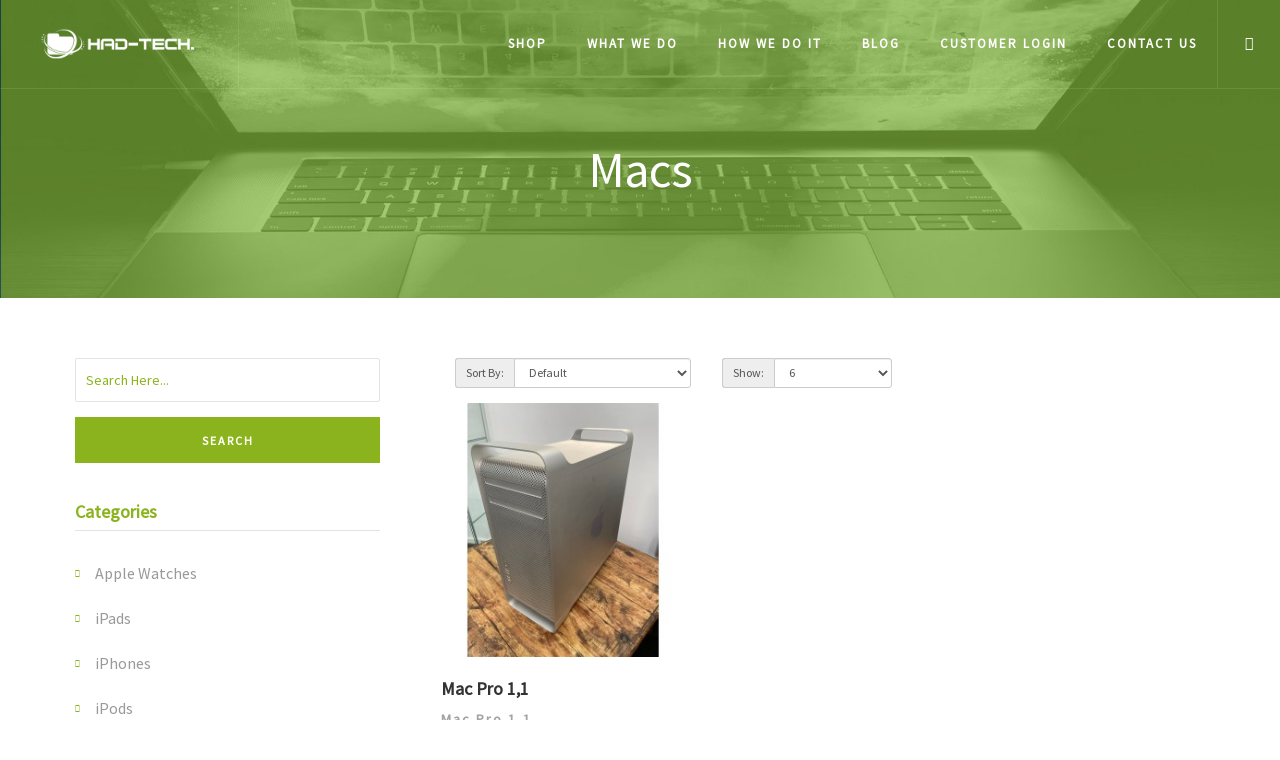

--- FILE ---
content_type: text/html; charset=utf-8
request_url: https://www.had.technology/shop/macs
body_size: 4997
content:
<!DOCTYPE html>
<!--[if IE]><![endif]-->
<!--[if IE 8 ]><html dir="ltr" lang="en" class="ie8"><![endif]-->
<!--[if IE 9 ]><html dir="ltr" lang="en" class="ie9"><![endif]-->
<!--[if (gt IE 9)|!(IE)]><!-->
<html dir="ltr" lang="en">
<!--<![endif]-->
<head>
<meta charset="UTF-8" />
<meta name="viewport" content="width=device-width, initial-scale=1">
<meta http-equiv="X-UA-Compatible" content="IE=edge">
<title>Macs</title>
<base href="https://had.technology/shop/" />    
    
    <script src="catalog/view/theme/hadit/resources/js/jquery.min.js"></script>
    <script src="catalog/view/theme/hadit/resources/js/jquery.flexslider.js"></script>
<link href="catalog/view/javascript/font-awesome/css/font-awesome.min.css" rel="stylesheet" type="text/css" />    <script src="catalog/view/theme/hadit/resources/js/common.js"></script><link href="https://had.technology/shop/macs" rel="canonical" /><link href="https://had.technology/shop/image/catalog/apple-touch-icon.png" rel="icon" />    <!-- Chatra {literal} -->
    <script>
window.ChatraSetup = {
    colors: {
        buttonText: '#fff', /* chat button text color */
        buttonBg: '#8bb31d'    /* chat button background color */
    }
};
</script>
<script>
    (function(d, w, c) {
        w.ChatraID = 'q3tvLwQJGK385i4La';
        var s = d.createElement('script');
        w[c] = w[c] || function() {
            (w[c].q = w[c].q || []).push(arguments);
        };
        s.async = true;
        s.src = 'https://call.chatra.io/chatra.js';
        if (d.head) d.head.appendChild(s);
    })(document, window, 'Chatra');
</script>
<!-- /Chatra {/literal} -->
    
    
    <link rel="shortcut icon" href="images/favicon.ico">
    
    <!-- Mobile Specific -->
    
    <meta name="viewport" content="width=device-width, initial-scale=1, maximum-scale=1">
    <!-- CSS Files -->
    <link rel="stylesheet" type="text/css" href="catalog/view/theme/hadit/resources/css/bootstrap.css">
    <link rel="stylesheet" type="text/css" href="catalog/view/theme/hadit/resources/css/style.css">
    <link rel="stylesheet" type="text/css" href="catalog/view/theme/hadit/resources/css/responsive.css">
    <link rel="stylesheet" type="text/css" href="catalog/view/theme/hadit/resources/css/color/blue.css" id="colors">
    <link rel="stylesheet" type="text/css" href="catalog/view/theme/hadit/resources/css/settings.css">
    <link rel="stylesheet" type="text/css" href="catalog/view/theme/hadit/resources/css/owl.carousel.css">
    <link rel="stylesheet" type="text/css" href="catalog/view/theme/hadit/resources/css/flexslider.css">
    <link rel="stylesheet" type="text/css" href="catalog/view/theme/hadit/resources/css/jquery.fancybox.css" media="all" />
	<link href="https://fonts.googleapis.com/css?family=Source+Sans+Pro&display=swap" rel="stylesheet">
    <link rel="stylesheet" type="text/css" href="catalog/view/theme/hadit/resources/css/fonts/fontello.css">
    <link rel="stylesheet" type="text/css" href="catalog/view/theme/hadit/resources/css/fonts/gizmo.css">
    <link rel="stylesheet" type="text/css" href="catalog/view/theme/hadit/resources/css/fonts/picons.css">
    <link rel="stylesheet" type="text/css" href="catalog/view/theme/hadit/resources/switcher/switcher.css">

    <!-- Modernizr js file -->
    <script src="js/modernizr.custom.js"></script>

	    <!-- loader -->
    <div class="loader">
        <div class="spinner">
            <div class="double-bounce1"></div>
            <div class="double-bounce2"></div>
        </div>
    </div>
    <!-- /loader --></head>
<body>	    <!-- loader -->
    <div class="loader">
        <div class="spinner">
            <div class="double-bounce1"></div>
            <div class="double-bounce2"></div>
        </div>
    </div>
    <!-- /loader -->
    <!-- content wrapper -->
    <div class="content-wrap">

        <div class="content">

            <!-- header -->
            <div class="header-nav basic set yamm nobg">


                <div class="basic-wrapper">
                    <a class="mobile-menu right" data-toggle="collapse" data-target=".navbar-collapse"><i class='icon-menu'></i></a>
                    <a class="logo-white" href="/"><img src="/images/logo-white.png" alt="" />
                    </a>
                    <a class="logo-dark" href="/"><img src="/images/logo.png" alt="" />
                    </a>
                </div>
				

                <div class="collapse navbar-collapse right">
					<!-- navigation -->
                    <ul class="nav navbar-nav">
						
                        <li class="dropdown"><a href="#" class="dropdown-toggle js-activated ">Shop</a>
                            <ul class="dropdown-menu">
                                <li class="dropdown-submenu"><a href="/shop/macs">Macs <i class="icon-right-open-mini"></i></a>
                                    <ul class="dropdown-menu">
                                        <li><a href="/shop/refurbished-macs">Refurbished Macs </a>
                                        </li>
                                        <li><a href="/shop/mac-accessories">Mac Accessories </a>
                                        </li>
                                    </ul>
                                <li class="dropdown-submenu"><a href="/shop/ipads">iPads <i class="icon-right-open-mini"></i></a>
                                    <ul class="dropdown-menu">
                                        <li><a href="/shop/refurbished-ipads">Refurbished iPads </a>
                                        </li>
                                        <li><a href="/shop/ipad-accessories">iPad Accessories </a>
                                        </li>
                                    </ul>
                                    <li class="dropdown-submenu"><a href="/shop/iphones">iPhones <i class="icon-right-open-mini"></i></a>
                                    <ul class="dropdown-menu">
                                        <li><a href="/shop/refurbished-iphones">Refurbished iPhones </a>
                                        </li>
                                        <li><a href="/shop/iphone-accessories">iPhone Accessories </a>
                                        </li>
                                    </ul>
                                    <li class="dropdown-submenu"><a href="/shop/ipods">iPods <i class="icon-right-open-mini"></i></a>
                                    <ul class="dropdown-menu">
                                        <li><a href="/shop/refurbished-ipods">Refurbished iPods </a>
                                        </li>
                                        <li><a href="/shop/ipod-accessories">iPod Accessories </a>
                                        </li>
                                    </ul>
                                    <li class="dropdown-submenu"><a href="/shop/apple-watches">Apple Watches <i class="icon-right-open-mini"></i></a>
                                    <ul class="dropdown-menu">
                                        <li><a href="/shop/refurbished-watches">Refurbished Watches </a>
                                        </li>
                                    </ul>
                            </ul>
                        </li>

                        <li class="dropdown"><a href="#" class="dropdown-toggle js-activated ">What We Do</a>
                            <ul class="dropdown-menu">
								<li><a href="/apple-mac-repairs">Mac Repairs</a>
								</li>
								<li><a href="/apple-ipad-repairs">iPad Repairs</a>
								</li>
                                <li><a href="/apple-ipad-repairs">iPod Repairs</a>
                                </li>
								<li><a href="/apple-iphone-repairs">iPhone Repairs</a>
								</li>
								<li><a href="/apple-watch-repairs">Apple Watch Repairs</a>
								</li>
								<li><a href="/android-repairs">Android Device Repairs</a>
								</li>
                            </ul>
                        </li>
       
                        <li class="dropdown"><a href="#" class="dropdown-toggle js-activated ">How We Do It</a>
                            <ul class="dropdown-menu">
								<li class="dropdown-submenu"><a href="#">Our Ethos <i class="icon-right-open-mini"></i></a>
                                    <ul class="dropdown-menu">
                                        <li><a href="/ethos-enviromental">Enviromental </a>
                                        </li>
                                        <li><a href="/ethos-service">Service </a>
                                        </li>
                                    </ul>
								<li><a href="/device-grading">Refurbished Device Grading & Warrenty   </a></li>
								<li><a href="/reviews-testimonials">Reviews & Testimonials </a></li>
								<li><a href="/faq">Our FAQ </a></li>
                            </ul>
                        </li>
	
							<li><a href="/blog">BLOG</a>
                        </li>
						</li>

        <li><a href="/customer-login">Customer Login</a>
                        </li>
                        </li>
                        <ul class="nav navbar-nav">
                        <li><a href="/contact">Contact Us</a>
                        </li>

                        <li>  
                            <ul class="social-top">
                                <li><a href="#" id="show-cart"><i class="icon-basket"></i></a></li>
                            </ul>                                
                        </li>

                    </ul>
                    <!-- /navigation -->
                    

                </div>

            </div>
            <!-- / header -->

            <!-- inner banner --><div id="cart">
  <button type="button" class="close">×</button>
  <ul class="no-padding no-margin">    <li>
      <p class="text-center no-padding no-margin">Your shopping cart is empty!</p>
    </li>  </ul>
</div>
                          <section class="bg-white inner-banner pages">

                <div class="container pad-container">
                    <div class="col-md-12 text-center">
                        <h1>Macs</h1>
                    </div>
                </div>

            </section>
<div id="product-category" class="container pad-container main-container">
  <div class="row"><aside id="column-left" class="col-sm-4 sidebar"><form method="get" id="contact-form" action="index.php">
    <input name="search" type="text" value="" placeholder="Search Here..." class="alt" style="margin-bottom: 15px;">
    <input name="route" value="product/search" type="hidden" />
    <input type="submit" value="Search" class="btn btn-blue"/>
</form><h3 class="title-left t-mgr30">Categories</h3>
<ul class="circled">        <li><a href="https://had.technology/shop/apple-watches">Apple Watches</a></li>        <li><a href="https://had.technology/shop/ipads">iPads</a></li>        <li><a href="https://had.technology/shop/iphones">iPhones</a></li>        <li><a href="https://had.technology/shop/ipods">iPods</a></li>        <li><a href="https://had.technology/shop/macs">Macs</a></li>    <ul class="circled">        <li> 
  <a href="https://had.technology/shop/macs/mac-accessories">&nbsp;&nbsp;&nbsp;-Mac Accessories</a>        </li>        <li> 
  <a href="https://had.technology/shop/macs/refurbished-macs">&nbsp;&nbsp;&nbsp;-Refurbished Macs</a>        </li>    </ul>        <li><a href="https://had.technology/shop/other-devices">Other</a></li></ul></aside>    <div id="content" class="col-sm-8">      <div class="row">
        <div class="col-md-4 col-xs-6">
          <div class="form-group input-group input-group-sm">
            <label class="input-group-addon" for="input-sort">Sort By:</label>
            <select id="input-sort" class="form-control" onchange="location = this.value;">                <option value="https://had.technology/shop/macs?sort=p.sort_order&amp;order=ASC" selected="selected">Default</option>                <option value="https://had.technology/shop/macs?sort=pd.name&amp;order=ASC">Name (A - Z)</option>                <option value="https://had.technology/shop/macs?sort=pd.name&amp;order=DESC">Name (Z - A)</option>                <option value="https://had.technology/shop/macs?sort=p.price&amp;order=ASC">Price (Low &gt; High)</option>                <option value="https://had.technology/shop/macs?sort=p.price&amp;order=DESC">Price (High &gt; Low)</option>                <option value="https://had.technology/shop/macs?sort=p.model&amp;order=ASC">Model (A - Z)</option>                <option value="https://had.technology/shop/macs?sort=p.model&amp;order=DESC">Model (Z - A)</option>            </select>
          </div>
        </div>
        <div class="col-md-3 col-xs-6">
          <div class="form-group input-group input-group-sm">
            <label class="input-group-addon" for="input-limit">Show:</label>
            <select id="input-limit" class="form-control" onchange="location = this.value;">              <option value="https://had.technology/shop/macs?limit=6" selected="selected">6</option>              <option value="https://had.technology/shop/macs?limit=25">25</option>              <option value="https://had.technology/shop/macs?limit=50">50</option>              <option value="https://had.technology/shop/macs?limit=75">75</option>              <option value="https://had.technology/shop/macs?limit=100">100</option>            </select>
          </div>
        </div>
      </div>
        
        <div class="row">
        <div class="product-grid col3">                            <!-- product -->
                            <div class="post brd0">
                                <figure>                                    <a href="https://had.technology/shop/macs?product_id=50"><img src="https://had.technology/shop/image/cache/catalog/MacPro%201,1-276x276.jpg" alt="Mac Pro 1,1" title="Mac Pro 1,1">
                                    </a>
                                    <a href="https://had.technology/shop/macs?product_id=50" class="btn">View Item</a>
                                    <a  onclick="cart.add('50', '1');" class="btn right">Add to Cart</a> </figure>
                                <div class="post-content">
                                    <h3><a href="https://had.technology/shop/macs?product_id=50">Mac Pro 1,1</a></h3>
                                    <h5><a href="https://had.technology/shop/macs?product_id=50">Mac Pro 1,1</a></h5>
                                    <div class="price">                                        <span>£350.00</span>                                    </div>
                                </div>
                            </div>
                            <!-- / product -->            </div></div>
        

      <div class="row">
      </div></div></div>
</div>            <!-- footer -->
	 <!-- group section -->
            <section>
                <div class="bg-gray">
<br><br>
                    <div class="row col-md-12 text-center">
                        <h2 class="heading">Our Group Of Companies</h2>
                        <p class="h-sub">Print & Design, to Office Equipment & IT Support HAD-GROUP offer full support for you and your Business.</p>
                    </div>

                    <div class="container">
                        <div class="col-md-12 text-center">
                            <div class="clients">
                                <ul>
                                    <a href="https://www.had-copy.business"><li class="item"><img src="/images/content/logo-copy.png" alt=""></a></li>
                          			<a href="https://www.had-it.business"><li class="item"><img src="/images/content/logo-it.png" alt=""></a></li>
                                    <a href="https://www.had-print.business"><li class="item"><img src="/images/content/logo-print.png" alt=""></a></li>
                                    <a href="https://www.had.technology"><li class="item"><img src="/images/content/logo-tech.png" alt=""></a>
                                    </li>
                                </ul>
                            </div>
                        </div>
                    </div>
            </section>
            <!--/ group section -->
            <footer class="footer">
                <div class="container container-pad">

                    <div class="row">
                        <div class="col-sm-3 ">
                       <div class="widget">
                                <h4>North Yorkshire</h4>
                                <p class="bold">France Ind. Complex</p>
                                <p class="bold">Vivars Way, Canal Road</p>
                                <p class="bold">Selby</p>
                                <p class="bold">North Yorkshire YO8 8BE</p>
                                <p class="bold t-pad30"><p>Tel.<a href="tel:+441757600410">+44(0)1757 600410</a> <p>Email.<a href="/cdn-cgi/l/email-protection#fd93928f899584928f968ebd959c99d389989e95939291929a84c28e889f97989e89c0aa989f8e948998ddb8938c88948f84ddb3d3a4d3dd81ddb5bcb9d0a9b8beb5d3"><span class="__cf_email__" data-cfemail="26484954524e5f49544d55664e4742085243454e48494a49415f">[email&#160;protected]</span></a></p>
                            </div>
                        </div>
                        <div class="col-sm-3">
                            <div class="widget">
                                <h4>West Yorkshire</h4>
                                <p class="bold">The Mending Rooms</p>
                                <p class="bold">Shaw Lodge Mills</p>
                                <p class="bold">Halifax</p>
                                <p class="bold">West Yorkshire HX3 9ET</p>
                                <p class="bold t-pad30"><p>Tel.<a href="tel:+441422552886">+44(0)1422 552886</a> <p>Email.<a href="/cdn-cgi/l/email-protection#36415345424f59445d45765e5752184253555e58595a59514f094543545c5355420b615354455f425316735847435f444f1661186f18164a167e77721b6273757e18"><span class="__cf_email__" data-cfemail="93e4f6e0e7eafce1f8e0d3fbf2f7bde7f6f0fbfdfcfffcf4ea">[email&#160;protected]</span></a></p>
                            </div>
                        </div>

                        <div class="col-sm-3 ">
                            <div class="widget">
          <h4>My Account</h4>
        <ul>
       <li>
        <a href="/shop/index.php?route=account/voucher">
        <span class="links-text">Gift Certificates</span>
        </a>
        </li>
          <li>
        <a href="/shop/index.php?route=account/account">
        <span class="links-text">My Account</span>
      </a>
      </li>
              <li>
        <a href="/shop/index.php?route=account/newsletter">
        <span class="links-text">Newsletter</span>
              </a>
      </li>
        <li>
        <a href="/shop/index.php?route=account/order">
        <span class="links-text">Order History</span>
        </a>
      </li>
       <li>
        <a href="/shop/index.php?route=checkout/cart">
        <span class="links-text">Shopping Basket</span>
         </a>
      </li>
      </li>

          </ul>

                            </div>
                        </div>
                        <div class="col-sm-3">
                            <div class="widget">
                                <h4>Our Partners</h4>
                                 <a href="https://www.itechnician.com/local/57/had-it-selby/" target="_blank"><img src="https://www.itechnician.com/images/itechnician-arc-sqr.png" alt="iTechnician Logo" style="width:137px;height:77px;"></a><br><br>
                                 <a href="http://www.computermend.co.uk/" target="_blank"><img src="https://www.computermend.co.uk/images/computermend-bnr-sqr.png" alt="ComputerMend Logo" style="width:137px;height:71px;"></a>
                               
                            </div>
                        </div>
                    </div>

                </div>
            </footer>
            <!--/ footer -->
            <div class="bg-darker-gray">
                <div class="container t-pad20 b-pad10">

                    <div class="col-md-4 t-pad10">
                        <p class="bold">© 2013 - <?php echo date ('Y'); ?> HAD-GROUP.&nbsp; All rights reserved.</p>
                    </div>

                    <div class="col-md-4 text-center">
                        <div class="footer-links">
                            <ul>
                                <li><a href="/our-ethos.php">Our Ethos</a>
                                </li>
                                <li><a href="/contact.php">Contact</a>
                                </li>
                                <li><a href="/terms-conditions.php">Terms</a>
                                </li>
                                <li><a href="/privacy-policy.php">Privacy Policy</a>
                                </li>
                            </ul>
                        </div>
                    </div>

                    <div class="col-md-4 text-right">
                        <div class="social-icons">
                            <ul>
                                <li><a href="https://twitter.com/had_business" class="twitter-alt" title="Twitter" data-rel="tooltip" data-placement="top"><i class="icon-twitter"></i></a>
                                </li>
                                <li><a href="https://www.facebook.com/hadityorks/" class="facebook-alt" title="Facebook" data-rel="tooltip" data-placement="top"><i class="icon-facebook"></i></a>
                                </li>
                            </ul>
                        </div>
                    </div>

                </div>
            </div>

        </div>
</div>
    <!--/content wrapper -->
    <script data-cfasync="false" src="/cdn-cgi/scripts/5c5dd728/cloudflare-static/email-decode.min.js"></script><script src="catalog/view/theme/hadit/resources/js/jquery.themepunch.plugins.min.js"></script>
    <script src="catalog/view/theme/hadit/resources/js/jquery.themepunch.revolution.min.js"></script>
    <script src="catalog/view/theme/hadit/resources/js/bootstrap.min.js"></script>
    <script src="catalog/view/theme/hadit/resources/js/jquery.easing.1.3.js"></script>
    <script src="catalog/view/theme/hadit/resources/js/jquery.inview.js"></script>
    <script src="catalog/view/theme/hadit/resources/js/jquery.ui.totop.js"></script>
    <script src="catalog/view/theme/hadit/resources/js/isotope.pkgd.min.js"></script>
    <script src="catalog/view/theme/hadit/resources/js/imagesloaded.pkgd.min.js"></script>
    <script src="catalog/view/theme/hadit/resources/js/jquery.fancybox.pack.js"></script>
    <script src="catalog/view/theme/hadit/resources/js/jquery.easytabs.min.js"></script>
    <script src="catalog/view/theme/hadit/resources/js/jquery.sticky.js"></script>
    <script src="catalog/view/theme/hadit/resources/js/owl.carousel.min.js"></script>
    <script src="catalog/view/theme/hadit/resources/js/jquery.zflickrfeed.min.js"></script>
    <script src="catalog/view/theme/hadit/resources/js/twitter-bootstrap-hover-dropdown.min.js"></script>
    <script src="catalog/view/theme/hadit/resources/js/jquery.easy-pie-chart.js"></script>
    <script src="catalog/view/theme/hadit/resources/js/classie.js"></script>
    <script src="catalog/view/theme/hadit/resources/js/search.js"></script>
    <script src="catalog/view/theme/hadit/resources/js/gizmo.js"></script>
    <script src="catalog/view/theme/hadit/resources/js/scripts.js"></script>
<!--
OpenCart is open source software and you are free to remove the powered by OpenCart if you want, but its generally accepted practise to make a small donation.
Please donate via PayPal to donate@opencart.com
//-->
<script defer src="https://static.cloudflareinsights.com/beacon.min.js/vcd15cbe7772f49c399c6a5babf22c1241717689176015" integrity="sha512-ZpsOmlRQV6y907TI0dKBHq9Md29nnaEIPlkf84rnaERnq6zvWvPUqr2ft8M1aS28oN72PdrCzSjY4U6VaAw1EQ==" data-cf-beacon='{"version":"2024.11.0","token":"3edfad4def1c47c19c5fb9cd89f34390","r":1,"server_timing":{"name":{"cfCacheStatus":true,"cfEdge":true,"cfExtPri":true,"cfL4":true,"cfOrigin":true,"cfSpeedBrain":true},"location_startswith":null}}' crossorigin="anonymous"></script>
</body></html> 


--- FILE ---
content_type: text/css
request_url: https://had.technology/shop/catalog/view/theme/hadit/resources/css/style.css
body_size: 22717
content:
/*
* Theme Name: Click
* Author: Okathemes
* Version: 1.0.0

/* Table of Content
================================================== 

   
    01. General Properties
    02. Header
    03. Main Navigation
	04. Mega Menu
    05. Sticky Header
    06. Revolution Slider
	07. Inner Banner
    08. Services Boxes
    09. Portfolio 
    10. Owl Carousel
    11. Fancy Box
    12. Blog Section
		- Pagination
		- Sidebar
		- Comments
	13. Product Section
    14. Team Section
    15. client Section
	16. Parallax Page
	17. 404 Page
    18. Elements
		- Accordion & Toggles
		- Tabs
		- Buttons
		- Social Icons
		- Pricing Tables
		- Parallax Section
		- Progress Bar
		- Fact Counter
		- Testimonials
		- Tooltip
		- Alert Boxes
		- Flickr Feeds
		- Tables
		- Video Background
		- Contact form 
		- Right Side Sliding Panel
		- Search Canvas
		- Process Icons		
		- Image Effect
		- To Top
		
	19. Footer
	

*/

/* 01 General Properties
================================================== */

/* PHPETE EDITS */
.breadcrumb {
    display: none;
}

fieldset legend {
    padding-bottom: 20px;
    margin-bottom: 20px;
}

.btn-register {
    width: auto;
    display: inline;
    margin-bottom: 0 !important;
}
input[name=agree] {
    float: none;
    display: inline;
}

.parallax.testimonial {
    background-image: none !important;
    background-color: #777;
}

.pull-left {
  float: left !important;
}
.pull-right {
  float: right !important;
}
.container-fluid {
    padding-left:0;
    padding-right:0;
}

ul.circled > ul.circled {
    padding-left: 25px;
}

.cart .img-thumb {
    margin-right: 10px;
}

#checkout-cart .product-details .quantity {
    margin: 0 !important;
}

#checkout-cart input, #checkout-cart button {
    margin-bottom: 0 !important;
}
.cart .col-sm-6 {
    padding-left: 0;
}
.cart .col-sm-6+.col-sm-6 {
    padding-left: inherit;
    padding-right: 0;
}
#checkout-checkout h4.panel-title {
    padding: 13px 15px;
    
}
#checkout-checkout h4.panel-title a {
    padding: 0;
}
#checkout-checkout .panel-title > a:hover{
    background: inherit !important;
}
.cart-total .row {
    border-bottom: 0 !important;
    margin-top: 0 !important;
    padding: 10px 0;
}
.cart-total .row+.row {
    border-top: 1px solid #e1e3e5;
}

.social-top > li {
    height: 88px;
}
.sticky .social-top > li {
	height: 68px;
}
.header-nav .navbar-collapse {
	padding-right: 0;
}
.landing .col-sm-12 {
    margin: 0 !important;
    padding: 0 !important;
}

.no-border {
	border: 0 !important;
}

.no-margin {
	margin: 0 !important;
}

.cart-total .row.last {
	padding: 0;
}

table.table {
	width: 100%;
	border-collapse: separate;:
	border-spacing: 0;
	border:none;
	margin-bottom: 15px;
}
table.table th, table.table thead td {
	border: 1px solid #e1e3e5;
	border-right: none;
	background-color: #f6f6f6;
	text-align: left;
	padding: 10px 15px;
	color: #464b50;
	vertical-align: top;
	font-size: 14px;
	font-weight: 600;
}
table.table td:last-child {
	border-right: 1px solid #e1e3e5;
}
table.table th:last-child, table.table thead td:last-child {
	border-right: 1px solid ##e1e3e5;
}
table.table td {
	padding: 10px 15px;
	border: 1px solid #e1e3e5;
	border-top: none;
	border-right: none;
}
table.table tr:hover td {
	background-color: #f6f6f6;
}
table.table tr {
	border-radius: 3px
}
.fa, table td i.fa {
    border: none !important;
    height: auto !important;
    width: auto !important;
    padding: 0 !important;
}
table.table td a.btn {
    padding: 15px;
}

.input-group-btn .btn {
	margin-bottom: 0;
}
div.required label:before {
	content: '* ';
	color: #ff0000;
	font-weight: bold;
}

#cart {
	background: #eeeeee;
	display: none;
	padding: 45px 25px 25px 25px;
	position: fixed;
	top: 100px;
	right: 10px;
	width: 400px;
	z-index: 10000;
}
#cart .close {
	position: absolute;
	right: 15px;
	top: 15px;
}
#cart hr {
	border-color: #bbb;
}

.no-padding {
	padding: 0 !important;
}
.mini-cart {
	border: 0px;
	margin-bottom: 25px;
	width: 100%;
}
.mini-cart td {
	padding: 2px;
	border: 0;
}

.mini-cart .btn {
	letter-spacing: normal;
	padding: 8px;
}

/* END PHPETE EDITS */

body {
	font-family: 'Source Sans Pro' ;
	color: #666;
	font-size: 12pt;
	font-weight: 400;
	-webkit-font-smoothing: antialiased;
	-webkit-text-size-adjust: 100%;
	overflow-x: hidden;
	overflow-y: scroll;
}
.container {
	padding-right: 0;
	padding-left: 0;
}
body, li, address {
	line-height: 24px
}
input, button, select, textarea {
	font-size: 13px;
	font-weight: 300;
}
a {
	color: #2c2e32;
	-webkit-transition:all 0.3s ease;
	-moz-transition:all 0.3s ease;
	-o-transition:all 0.3s ease;
	transition:all 0.3s ease;
}
a:hover, a:focus {
	color: #00466e;
	text-decoration: none;
}
.colored {
	color: #2c2e32
}
.color-white {
	color: #fff!important;
}
.color-black {
	color: #2c2e32!important;
}
.font-alt {
	font-family: 'Source Sans Pro' ;}
.font-alt {
	font-family: 'Roboto Slab', serif;
}
.fw100 {
	font-weight:100
}
.fw300 {
	font-weight:300
}
.fw600 {
	font-weight:600!important;
}
.fw800 {
	font-weight:800!important;
}
.fw900 {
	font-weight:900
}
h1, h2, h3, h4, h5, h6, fieldset legend {
	font-family: 'Source Sans Pro' ;margin-top: 0;
	color: #8bb31d;
	font-weight:600;
}
h1 {
	font-size: 36px;
	line-height: 40px;
}
h2 {
	font-size: 30px;
	line-height: 40px;
}
h3 {
	font-size: 24px;
	line-height: 30px;
}
h4 {
	font-size: 18px;
	line-height: 24px;
	margin-bottom: 8px;
}
h5 {
	font-size: 14px
}
h6 {
	font-size: 12px;
	line-height:0px;
}
h2.heading {
	font-weight:700;
	font-size:34px;
	line-height:34px;
}
h2.heading:before {
	display: inline-block;
	content: "";
	border-bottom: 1px solid #2c2e32;
	position: relative;
	width: 30px;
	top:-10px;
	left:-10px;
	-o-transition:all 0.3s ease;
	transition:all 0.3s ease;
}
h2.heading:after {
	display: inline-block;
	content: "";
	border-bottom: 1px solid #2c2e32;
	position: relative;
	width: 30px;
	top:-10px;
	right:-10px;
	-o-transition:all 0.3s ease;
	transition:all 0.3s ease;
}
h2.heading-white {
	font-weight:600;
	font-size:34px;
	line-height:34px;
	color:#fff;
}
h2.heading-white:before {
	display: inline-block;
	content: "";
	border-bottom: 1px solid #fff;
	position: relative;
	width: 30px;
	top:-10px;
	left:-10px;
	-o-transition:all 0.3s ease;
	transition:all 0.3s ease;
}
h2.heading-white:after {
	display: inline-block;
	content: "";
	border-bottom: 1px solid #fff;
	position: relative;
	width: 30px;
	top:-10px;
	right:-10px;
	-o-transition:all 0.3s ease;
	transition:all 0.3s ease;
}
p.h-sub {
	color:#666;
	text-align:center;
	font-weight:400;
}
p.h-sub-white {
	color:#fff;
	text-align:center;
	font-weight:400;
}
h3.heading {
	position: relative;
	display: inline-block;
	width: 100%;
	margin-bottom:30px;
	font-weight:600;
}
h3.heading:before {
	display: inline-block;
	content: "";
	border-bottom: 2px solid #000;
	border-left: 1px solid #ebedef;
	position: absolute;
	width: 30px;
	bottom:-10px;
	left:0px;
}
h1.client {
	font-size: 44px;
	line-height: 44px;
	letter-spacing:-2px;
}
h4.client span {
	border:2px solid #2c2e32;
	padding:5px 10px;
}
.page-nav {
	padding:50px 0px 35px;
	text-align:right;
}
.page-nav a {
	color:#333;
}
.page-nav a:hover {
	color:#2c2e32;
}
.page-nav .active {
	color:#2c2e32;
}
.center-title-wrapper {
	text-align: center;
}
.center-title-wrapper strong {
	text-align: center;
	width:3%!important;
	margin:-20px auto;
	border-bottom: 2px solid #2c2e32;
}
.title-center {
	position: relative;
	display: inline-block;
	text-transform: uppercase;
	font-size: 16px;
	line-height:18px;
	margin-bottom:10px;
}
.title-left, fieldset > legend {
	position: relative;
	display: inline-block;
	font-size: 18px;
	line-height:18px;
	margin-bottom:30px;
	width: 100%;
	font-weight:600;
}
.title-left:before {
	display: inline-block;
	content: "";
	border-bottom: 1px solid #e1e3e5;
	border-left: 1px solid #e1e3e5;
	position: absolute;
	width: 100%;
	bottom:-10px;
	left:0px;
}
.upper {
	text-transform: uppercase
}
.pad-container {
	padding-top: 60px;
	padding-bottom: 60px;
}
.pad-container2 {
	padding-top: 100px;
	padding-bottom: 100px;
}

.pad-container-parallax {
	padding-top: 150px;
	padding-bottom: 120px;
}
.lead {
	font-size: 16px;
	line-height: 24px;
}
.bg-white {
	background: #fff
}
.bg-gray {
	background: #f7f8f9;
}
.bg-dark-gray {
	background: #1f2126;
	color:#fff!important;
}
.bg-darker-gray {
	background:#231f20;
	color: #fff;
}
.bg-dark-blue {
	background: #00466e;
	color:#fff!important;
}
.bg-color {
	background: #2c2e32;
}
.pic {
	-moz-transition: all 0.2s linear 0s;
	-webkit-transition: all 0.2s linear 0s;
	-o-transition: all 0.2s linear 0s;
}
.pic:hover {
	opacity:0.8;
}
.pic.radius {
	border-radius:50%;
}
.pic.radius.size {
	width:200px;
	height:200px;
}
.brd-gray {
	border:1px solid #f6f6f6;
}
.brd-bottom {
	border-bottom:1px solid #e1e3e5;
}
.brd0 {
	border:0px solid #e1e3e5!important;
}
.mgr-header {
	float:left;
	width:100%;
}
ul {
	padding: 0 0 0 20px
}
ol {
	padding: 0 0 0 20px
}
ol li{
	padding: 4px 0px;
}
ul.circled {
	padding: 0;
	list-style: none;
}
ul.circled li {
	padding: 4px 0px;
}
ul.circled li:before {
	content: '\e800';
	margin-right: 15px;
	font-weight: normal;
	vertical-align: top;
	padding-top: 1px;
	display: inline-block;
	font-family: 'fontello-circle';
	color: #2c2e32;
	font-size: 8px;
}
ul.arrow{
	padding: 0;
	list-style: none;
}
ul.arrow  li{
	padding: 4px 0px;
}
ul.arrow li:before {
	content: '\e75e';
	margin-right: 10px;
	font-weight: normal;
	vertical-align: top;
	padding-top: 1px;
	display: inline-block;
	font-family: 'fontello';
	color: #2c2e32;
	font-size: 12px;
}
.thin {
	width: 70%;
	margin: 0 auto;
}
.thin-search {
	width: 80%;
	margin: 30% auto;
}
.dropcap {
	font-weight: 300;
	display: block;
	float: left;
	font-size: 49px;
	padding: 0;
	margin: 0;
	margin: 12px 8px 0 0;
	text-transform: uppercase;
}
img {
	width:100%;
}
hr {
	border-bottom: 1px solid #f7f8f9;
}
.underline {
	text-decoration:underline;
}
.brd-gray-cart {
	border:1px solid #e1e3e5;
	padding:20px;
}
blockquote {
	border: none;
	padding: 0;
	font-size: 18px;
	line-height: 28px;
	font-weight: 200;
	font-family:Georgia, "Times New Roman", Times, serif;
	font-style:italic;
	padding:20px;
	margin-top:20px;
}
blockquote small {
	line-height: inherit;
	color: #999;
}
.italic {
	font-style:italic;
}
.box-text-left {
	padding:35% 25%;
	text-align:left;
	color:#fff;
}
.box-text-center {
	padding:21% 25%;
}
.box-text-center2 {
	padding:25% 15%;
}
.black-box {
	font-size: 18px;
	color: #ccc;
	font-family:Georgia, "Times New Roman", Times, serif;
	font-weight: 300;
	line-height: 30px;
	margin: 0 0 24px;
	color: #999;
	margin: 10px 0;
	padding: 20px 20px;
	background: #fff;
	background:#2c2e32;
	position: relative;
}
.black-box h3 {
	color:#ccc;
}
.black-box:after {
	position: absolute;
	content: '';
	width: 30px;
	height: 30px;
	background: #fff;
	right:-15px;
	bottom: -15px;
	-webkit-transform: rotate(135deg);
	-moz-transform: rotate(135deg);
	-ms-transform: rotate(135deg);
	-o-transform: rotate(135deg);
	transform: rotate(135deg);
}
.side-image {
	padding: 0px;
	position: relative;
}
.side-image .image-container {
	overflow: hidden;
	position: absolute;
	height: 100%;
	padding: 0px;
	top: 0px;
}
.side-image .image-container.pull-right {
	right: 0px;
}
.side-image .content {
	padding-top: 80px;
	padding-bottom: 80px;
}
.side-image h1 {
	margin-bottom: 40px;
}
.side-image p.lead {
	margin-bottom: 64px;
}
.side-image.text-heavy h1 {
	margin-bottom: 32px;
}
.side-image.text-heavy p.lead {
	margin-bottom: 40px;
}
.side-image.text-heavy .feature {
	margin-top: 64px;
}
.side-image.text-heavy .feature h5 {
	margin-bottom: 40px;
}
/* 02 Header
================================================== */
.content-wrap {
	overflow: hidden;
	width: 100%;
	height: 100%;
}
.content {
	position: relative;
	overflow: hidden;
}
/* 05 top bar
================================================== */
.topbar {
	display:block;
	padding:6px 1% 0px;
	background:#1f2126;
	color:#999;
	width:100%;
	float:left;
}
.topbar ul{
	float:left;
}
.topbar li{
	display:inline-block;
	font-size:13px;
	padding-right:20px;
	line-height:10px;	
}
.topbar li a{	
	color:#999;
	text-decoration:none;
}
.topbar li a:hover{	
	color:#999;
}
.topbar ul.social-icons{
	float: right;
}
.topbar ul.social-icons li {
	display:inline-block;
}
.topbar ul.social-icons li a i {
	padding:0px;
	height:0px;
	width:32px;
	color:#999;
	background:none;
	-webkit-transition: all 0.3s ease-in-out;
	-moz-transition: all 0.3s ease-in-out;
	-o-transition: all 0.3s ease-in-out;
	-ms-transition: all 0.3s ease-in-out;
	transition: all 0.3s ease-in-out;
}
.topbar ul.social-icons li a:hover i {
	color:#fff;
}

.header-nav {
	float: left;
	border-bottom:1px solid rgba(255, 255, 255, 0.1);
	z-index: 99;
}
.basic-wrapper {
	display:block;
}
.logo:hover, .logo:focus {
	text-decoration: none;
}
.logo-white {
	float: left;
	font-size: 20px;
	line-height: 20px;
	display:block;
	border-right:1px solid rgba(255, 255, 255, 0.1);
	padding:24px 3%;
}
.logo-white.brd-dark {
	border-right:1px solid rgba(0, 0, 0, 0.1);
}
.logo-dark {
	float: left;
	font-size: 20px;
	line-height: 20px;
	display:none;
}
.logo img, .logo-white img, .logo-dark img {
	width:auto;
	height: 40px;
}
.header-nav.dark {
	background:rgba(0, 0, 0, 0.5)!important;
}
.header-nav.dark .navbar-nav > li > a {
	color: #fff;
}
.header-nav.dark .navbar-nav > li > a.dark {
	color: #fff;
}
.header-nav.dark .header-nav.basic.set {
	background:rgba(0, 0, 0, 0.5)!important;
}
.header-nav.dark.header-nav.basic.sticky .navbar-nav > li > a {
	color:#fff;
}
.header-nav.dark.header-nav.basic.sticky .social-top li a i.white {
	color:#fff;
}
/* 03 Main Navigation
================================================== */
.navbar-header {
	background: #fff;
}
.navbar-collapse {
	width: auto;
	background: transparent;
	-webkit-box-shadow: none;
	-moz-box-shadow: none;
	box-shadow: none;
}
.navbar-nav > li {
	margin-left: 15px;
}
.navbar-nav > li a.dark {
	color:#2c2e32;
}
.navbar-nav > li > a {
	color: #fff;
	font-size: 13px;
	font-weight: 600;
	padding:34px 20px;
	text-transform: uppercase;
	text-align:left;
	letter-spacing:2px;
	position:relative;
}
.navbar-nav > li.current {
	color: #2c2e32;
}
.navbar-nav > li > a:before {
	display: inline-block;
	content: "";
	border-top: 1px solid #000;
	position: absolute;
	width: 0px;
	top:30%;
	left:60%;
	z-index:-2;
 -webkit-transition:all .5s cubic-bezier(.19, 1, .22, 1);
 -o-transition:all .5s cubic-bezier(.19, 1, .22, 1);
 transition:all .5s cubic-bezier(.19, 1, .22, 1);
	-webkit-transform:translateX(-50%) rotate(-50deg);
	-ms-transform:translateX(-50%) rotate(-50deg);
	-o-transform:translateX(-50%) rotate(-50deg);
	transform:translateX(-50%) rotate(-50deg);
	-webkit-transform:translate3d(-50%, 0, 0) rotate(-50deg);
	transform:translate3d(-50%, 0, 0) rotate(-50deg)
}
.navbar-nav > li > a:hover:before {
	width: 20px;
}
.navbar-nav > li > a:after {
	display: inline-block;
	content: "";
	border-top: 1px solid #fff;
	position: absolute;
	left:35%;
	bottom:28%;
	width: 0px;
	z-index:-2;
 -webkit-transition:all .5s cubic-bezier(.19, 1, .22, 1);
 -o-transition:all .5s cubic-bezier(.19, 1, .22, 1);
 transition:all .5s cubic-bezier(.19, 1, .22, 1);
	-webkit-transform:translateX(-50%) rotate(-50deg);
	-ms-transform:translateX(-50%) rotate(-50deg);
	-o-transform:translateX(-50%) rotate(-50deg);
	transform:translateX(-50%) rotate(-50deg);
	-webkit-transform:translate3d(-50%, 0, 0) rotate(-50deg);
	transform:translate3d(-50%, 0, 0) rotate(-50deg)
}
.navbar-nav > li > a:hover:after {
	width: 20px;
}
.header-nav .dropdown-menu {
	padding: 0;
	margin: 0;
	min-width: 190px;
	background: #2c2e32;
	border: none;
	-webkit-border-radius: 0;
	-moz-border-radius: 0;
	border-radius: 0;
 -webkit-transition:opacity .3s ease;
 -o-transition:opacity .3s ease;
 transition:opacity .3s ease
}
.header-nav .dropdown-menu li {
	border-bottom:1px solid rgba(255, 255, 255, 0.05);
}
.header-nav .dropdown-menu li:last-child {
	border: none!important;
}
.header-nav .dropdown-menu li a {
	padding: 14px 18px;
	line-height: 1;
	color: #dcdcdc;
	font-size: 11px;
	text-transform: uppercase;
	text-align:left;
	font-weight: 600;
	letter-spacing:1px;
	background: rgba(255, 255, 255, 0);
 -webkit-transition:opacity .3s ease;
 -o-transition:opacity .3s ease;
 transition:opacity .3s ease
}
.header-nav .dropdown-menu li a:hover, .header-nav .dropdown-menu li a.active {
	filter: none;
	line-height: 1;
	color: #e1e3e5;
	background: rgba(255, 255, 255, 0.1)!important;
}
.header-nav .nav .open > a, .header-nav .nav .open > a:hover, .header-nav .nav .open > a:focus {
	background: none;
	color: #2c2e32;
}
.header-nav .nav > li > .dropdown-menu:after {
	display: none
}
.header-nav .nav > li > .dropdown-menu:before {
	display: none
}
.header-nav .dropdown-menu > li > a:hover, .header-nav .dropdown-menu > li > a:focus, .header-nav .dropdown-submenu:hover > a, .header-nav .dropdown-submenu:focus > a, .header-nav .dropdown-menu > .active > a, .header-nav .dropdown-menu > .active > a:hover, .header-nav .dropdown-menu > .active > a:focus {
	background: none;
	color: #2c2e32;
 filter: progid:DXImageTransform.Microsoft.gradient(enabled = false);
}
.header-nav .dropdown-submenu ul {
	border-left:0px!important;
}
.header-nav .dropdown-submenu i {
	position:absolute;
	right:10px;
	font-size:14px;
}
/* 04 Mega Menu
================================================== */
.yamm .nav, .yamm .dropup, .yamm .dropdown, .yamm .collapse {
	position: static
}
.yamm .navbar-inner, .yamm .container {
	position: relative;
	margin:0px 20px;
}
.yamm .dropdown-menu {
	left: auto
}
.yamm .dropdown-menu > li {
	display: block;
}
.yamm .nav.pull-right .dropdown-menu {
	right: 0
}
.yamm .yamm-content {
	padding: 20px;
	color: #999;
}
.yamm .yamm-content:before, .yamm .yamm-content:after {
	display: table;
	content: "";
	line-height: 0;
}
.yamm .yamm-content:after {
	clear: both
}
.yamm .yamm-content img {
	width: 100%
}
.yamm .yamm-content a {
	color: #999;
}
.yamm .yamm-content ul {
	border-right:1px solid rgba(255, 255, 255, 0.05);
	padding-right:50px;
}
.yamm .yamm-content ul.last {
	border-right:0px solid #eee;
}
.yamm .yamm-content ul li {
	background:none;
	line-height:38px;
}
.yamm .yamm-content ul li:hover {
	background:rgba(255, 255, 255, 0.1)!important;
}
.yamm .yamm-content ul li a {
	padding:0px;
	margin:0px;
	padding-left:10px;
}
.yamm .yamm-content ul li a:hover {
	background:rgba(255, 255, 255, 0)!important;
	border-bottom:0px!important;
}
.yamm .yamm-content h1, .yamm .yamm-content h2, .yamm .yamm-content h3, .yamm .yamm-content h4, .yamm .yamm-content h5, .yamm .yamm-content h6 {
	color: #2c2e32
}
.yamm .yamm-content a:hover {
}
.yamm .dropdown.yamm-fullwidth .dropdown-menu {
	width: 100%;
	left: 0;
	right: 0;
}
.mobile-menu {
	
	display: none;
	font-size:24px;
	border-radius:0px;
	color:#2c2e32;
	background:none!important;
	padding-right:0px;
	margin-top:-20px;
	float:right;
	cursor:pointer;
}
.mobile-menu:hover {
	color:#999
}
.social-top {
	padding: 0;
	margin: 0;
	font-size: 0;
	height: 28px;
	float:right;
}
.social-top li {
	padding:37px 24px;
	border-left:1px solid rgba(255, 255, 255, 0.1)!important;
}
.social-top li.brd-dark {
	border-left:1px solid rgba(0, 0, 0, 0.1)!important;
}
.social-top li {
	display: inline-block;
	font-family: 'fontello';
}
.social-top li a {
	display: table;
	color: #fff;
}
.social-top li a:hover i {
	color: #2c2e32;
}
.social-top li a i {
	text-align: center;
	display: table-cell;
	vertical-align: middle;
	background: none;
	line-height: 1;
	font-size: 14px;
	-webkit-transition:all 0.3s ease;
	-moz-transition:all 0.3s ease;
	-o-transition:all 0.3s ease;
	transition:all 0.3s ease;
	font-weight:100;
}

.social-top li a i.white {
	color:#fff;
}
/* 05 Sticky Header
================================================== */
.header-nav.basic.set {
	width: 100%;
	position: absolute;
	background:#fff;
}
.header-nav.basic.set.nobg {
	width: 100%;
	position: absolute;
	background:none!important;
}
.header-nav.basic.sticky {
	position: fixed;
	left: 0;
	padding: 0;
	margin: 0;
	width: 100%;
	z-index:999999;
}
.header-nav.basic.sticky {
	background: rgba(255, 255, 255, 1);
	border-bottom:1px solid rgba(0, 0, 0, 0.1);
}
.header-nav.basic.sticky .logo, .header-nav.basic.sticky .logo-white, .header-nav.basic.sticky .logo-dark {
	padding:20px 3%;
	border-right:1px solid rgba(0, 0, 0, 0.1);
}
.header-nav.basic.sticky .logo img, .header-nav.basic.sticky .logo-white img, .header-nav.basic.sticky .logo-dark img {
	height: 28px;
}
.header-nav.basic.sticky .logo-white {
	display:none;
}
.header-nav.basic.sticky .logo-dark {
	display:block;
}
.header-nav.basic.sticky .navbar-nav > li > a {
	padding: 24px 20px;
	color:#2c2e32;
}
.header-nav.basic.sticky .social-top li a i {
	color:#2c2e32;
}
.header-nav.basic.sticky .social-top li {
	padding: 30px 24px 24px;
	border-left:1px solid rgba(0, 0, 0, 0.1)!important;
}
.header-nav.basic.sticky .navbar-nav > li > a:hover {
	color:#2c2e32;
}
.header-nav.basic .navbar-collapse {
	max-height: inherit
}
.header-nav.basic.sticky .social-top {
	margin-top: 0px;
	color:#2c2e32;
}
.header-nav.basic.sticky .social-top li a i.white {
	color:#2c2e32;
}
.header-nav.basic.sticky .topbar {
	display:none;
}

/* 06 Revolution Slider
================================================== */
.banner-container {
	width: 100%;
	position: relative;
	margin-top:88px;
	z-index:2;
	
}
.banner-container-center {	
	margin-top:88px;
	
}
.banner-container.no-tmrg {
	width: 100%;
	position: relative;
	padding: 0;
	margin-top:0px!important;
	z-index:2;
	
}
.banner {
	width: 100%;
	position: relative;
	z-index:2;
	
}
.banner-center {
	width: auto;
	position: relative;
	z-index:2;
	
}
.fullwidthbanner-container {
	width: 100% !important;
	position: relative;
	padding: 0;
	overflow: hidden !important;
	z-index:2;
	
}
.tp-caption img {
background: transparent;
-ms-filter: "progid:DXImageTransform.Microsoft.gradient(startColorstr=#00FFFFFF,endColorstr=#00FFFFFF)";
filter: progid:DXImageTransform.Microsoft.gradient(startColorstr=#00FFFFFF,endColorstr=#00FFFFFF);
zoom: 0;
margin-top:120px;

}

.tp-caption.upper {
	font-family: 'Source Sans Pro' ;font-size: 70px;
	font-weight:800;
	color: #fff;
	line-height:72px;
	text-transform:capitalize;
	letter-spacing:-1px;
}
.tp-caption.upper2 {
	font-family: 'Source Sans Pro' ;font-size: 180px;
	font-weight:800;
	color: #fff;
	line-height:180px;
	text-transform:uppercase;
}
.tp-caption.lower {
	font-family: 'Source Sans Pro' ;
	font-size: 22px;
	font-weight:600;
	color: #fff;
	line-height:28px;
}
.tp-caption.lower2 {
	font-family: 'Source Sans Pro' ;
	font-size: 50px;
	font-weight:600;
	color: #fff;
	line-height:50px;
}
.tp-caption.lower-bg {
	font-family: 'Source Sans Pro' ;
	font-size: 22px;
	font-weight:600;
	color: #fff;
	line-height:28px;
	background:rgba(255, 255, 255, 0.3);
	border-left:5px solid #19b9c8;
	padding:8px 16px;
}
.tp-caption.lower.black {
	font-family: 'Source Sans Pro' ;font-size: 100px;
	font-weight:100;
	color: #373737;
	line-height:100px;
	text-transform:none;
	letter-spacing:0px;
}
.tp-caption.upper.black {
	font-family: 'Source Sans Pro' ;color: #1f2126;	
	font-size: 70px;
	font-weight:800;
	line-height:72px;
	text-transform:capitalize;
	letter-spacing:-1px;
}
.tp-caption.lower.black.para {
	
	font-size: 16px;
	font-weight:200;
	color: #1f2126;
	line-height:24px;
	letter-spacing:0px;
}
.tp-caption a.btn {
	color: #fff
}
.tp-leftarrow.default, .tp-rightarrow.default {
	z-index: 100;
	cursor: pointer;
	position: absolute;
	top: 50% !important;
	background:rgba(255, 255, 255, 0.2)!important;
	color: #fff;
	line-height: 1;
	font-size: 24px;
	padding: 22px 39px 46px 29px;
	-webkit-transition: all 200ms ease-in;
	-o-transition: all 200ms ease-in;
	-moz-transition: all 200ms ease-in;
	border-radius:50%;
}
.tp-leftarrow:hover.default, .tp-rightarrow:hover.default {
	background:rgba(255, 255, 255, 0.5);
}
.tp-leftarrow.default:after, .tp-rightarrow.default:after {
	content:'';
	position:relative;
	top:-14px;
	left:4px;
	z-index:-1;
	display:block;
	width:0;
	opacity:0;
	border-top:1px solid #fff;
	-webkit-transform:translateX(-50%) rotate(-45deg);
	-ms-transform:translateX(-50%) rotate(-45deg);
	-o-transform:translateX(-50%) rotate(-45deg);
	transform:translateX(-50%) rotate(-45deg);
	-webkit-transform:translate3d(-50%, 0, 0) rotate(-45deg);
	transform:translate3d(-50%, 0, 0) rotate(-50deg);
	-o-transition:all 0.3s ease;
	transition:all 0.3s ease;
}
.tp-leftarrow:hover:after, .tp-rightarrow:hover.default:after {
	z-index:0;
	width:90px;
	opacity:1;
}
.tp-leftarrow.default {
	left:20px!important;
}
.tp-rightarrow.default {
	right:20px!important;
}
.tparrows:before {
	font-family: 'fontello';
	font-style: normal;
	font-weight: normal;
	speak: none;
	display: inline-block;
	text-decoration: inherit;
	text-align: center;
	padding-top:-20px;
	position:relative;
	z-index:999;
}
.tp-leftarrow.default:before {
	content: '\e75d'
}
.tp-rightarrow.default:before {
	content: '\e75e'
}
.tparrows:hover {
	background: rgba(255, 255, 255, 0.9)
}
.tp-bullets.simplebullets.round .bullet {
	width: 10px!important;
	height: 10px!important;
	margin-left: 6px!important;
	-webkit-transition: all 200ms ease-in;
	-o-transition: all 200ms ease-in;
	-moz-transition: all 200ms ease-in;
	background: rgba(255, 255, 255, 0.4)!important;
	border-radius:50%;
}
.tp-bullets.simplebullets.round .bullet.selected, .tp-bullets.simplebullets.round .bullet:hover {
	background: rgba(255, 255, 255, 1);
}
.tp-bullets.simplebullets.round .bullet.selected:after, .tp-bullets.simplebullets.round .bullet:hover:after {
	content:'';
	position:relative;
	top:5px;
	left:5px;
	z-index:-1;
	display:block;
	width:18px;
	border-top:1px solid #fff;
	-webkit-transform:translateX(-50%) rotate(-45deg);
	-ms-transform:translateX(-50%) rotate(-45deg);
	-o-transform:translateX(-50%) rotate(-45deg);
	transform:translateX(-50%) rotate(-45deg);
	-webkit-transform:translate3d(-50%, 0, 0) rotate(-50deg);
	transform:translate3d(-50%, 0, 0) rotate(-50deg);
	-o-transition:all 0.2s ease;
	transition:all 0.2s ease;
}
.tp-bullets.hidebullets {
	-ms-filter: "progid:DXImageTransform.Microsoft.Alpha(Opacity=0)";
	-moz-opacity: 0;
	-khtml-opacity: 0;
	opacity: 0;
}
.tp-bannertimer {
	width: 100%;
	height: 10px;
	background: url(../images/timer.png);
	position: absolute;
	z-index: 200;
	display: none;
}

/* 07 Inner Banner
================================================== */
.inner-banner {
	width: 100%;
	height: 100%;
	max-height:450px;
	-webkit-background-size: cover;
	-moz-background-size: cover;
	-o-background-size: cover;
	background-size: cover;
	text-align:left;
	padding:7% 0px 3%;
	color:#fff;
}
.inner-banner h1 {
	font-size:50px;
	color:#fff;
	letter-spacing:-1px;
	font-weight:300;
}
.inner-banner h3 {
	
	color:#fff;
	font-size:16px;
	font-weight:300;
}
.pages {
	background: url(../images/content/inn-pages.jpg) center center no-repeat;
	-webkit-background-size: cover;
	-moz-background-size: cover;
	-o-background-size: cover;
	background-size: cover;
}

/* 10 Services Boxes
================================================== */
/* Services Box 1*/
.services-box {
	text-align:left;
}
.services-box h3 {
	font-size:18px;
	margin-bottom:10px;
	font-weight:400px;
}
.services-box p {
	padding-top:0px;
}
.services-box i {
	font-size: 48px;
	color: #2c2e32;
	line-height:60px;
}
.services-box .col:hover i {
	color: #999;
}
/* Services Box 2*/

.services-box-2 {
	text-align: left
}
.services-box-2.bg-gray {
	background: #f7f8f9;
	padding:30px 20px;
	box-shadow: 0 1px 1px -1px rgba(0, 0, 0, 0.2);
	-webkit-box-shadow: 0 1px 1px -1px rgba(0, 0, 0, 0.2);
}
.services-box-2 i {
	display: block;
	color: #fff;
	line-height: 1;
	font-size: 24px;
	float: left;
	margin-right: 30px;
	text-transform: uppercase;
	-webkit-transition:all 0.3s ease;
	-moz-transition:all 0.3s ease;
	-o-transition:all 0.3s ease;
	transition:all 0.3s ease;
	height:50px;
	width:50px;
	background:#333;
	border-radius:50%;
	text-align:center;
	padding-top:14px;
}
.services-box-2:hover i {
	
	
	background:#333
}
.services-box-2 i:after {
	content:'';
	position:relative;
	top:-43%;
	right:-50%;
	z-index:-1;
	display:block;
	width:0;
	opacity:0;
	border-top:1px solid #333;
	-webkit-transform:translate3d(-50%, 0, 0) rotate(-50deg);
	transform:translate3d(-50%, 0, 0) rotate(-50deg);
	-o-transition:all 0.3s ease;
	transition:all 0.3s ease;
}
.services-box-2:hover i:after {
	width:65px;
	opacity:1;
}

.services-box-2 i.small {
	display: block;
	color: #2c2e32;
	line-height: 1;
	font-size: 30px;
	float: left;
	margin-right: 20px;
	margin-top:8px;
	text-transform: uppercase;
	-webkit-transition:all 0.3s ease;
	-moz-transition:all 0.3s ease;
	-o-transition:all 0.3s ease;
	transition:all 0.3s ease;
}
.services-box-2 .content {
	overflow:auto;
}
.services-box-2 .content h3 {
	font-size: 18px;
	font-weight:600;
}
.services-box-2 .content h3 a.dark {
	color:#2c2e32;
	font-size:16px;
}
.services-box-2 .content h3 a:hover.dark {
	color:#000;
}
.services-box-2.left {
	text-align: left;
	margin-bottom:40px;
}
.services-box-2.left.text-right {
	text-align: right;
	margin-left:40px;
}
.services-box-2.left i {
	display: block;
	width: 80px;
	height: 80px;
	color: #333;
	background:#e1e3e5;
	line-height: 1;
	font-size: 30px;
	padding-top:28px;
	text-transform: uppercase;
	text-align:center;
	float: left;
	margin-right: 20px;
	-webkit-transition:all 0.1s ease;
	-moz-transition:all 0.1s ease;
	-o-transition:all 0.1s ease;
	transition:all 0.1s ease;
	-webkit-border-radius: 50%;
	border-radius: 50%;
	position:relative;
	z-index:9;
}
.services-box-2.left:hover i {
	background:#2c2e32;
	color: #fff;
}
.services-box-2.left i:after {
	content:'';
	position:relative;
	top:-39%;
	right:-50%;
	z-index:-1;
	display:block;
	width:0;
	opacity:0;
	border-top:1px solid #000;
	-webkit-transform:translateX(-50%) rotate(-45deg);
	-ms-transform:translateX(-50%) rotate(-45deg);
	-o-transform:translateX(-50%) rotate(-45deg);
	transform:translateX(-50%) rotate(-45deg);
	-webkit-transform:translate3d(-50%, 0, 0) rotate(-45deg);
	transform:translate3d(-50%, 0, 0) rotate(-50deg);
	-o-transition:all 0.3s ease;
	transition:all 0.3s ease;
}
.services-box-2.left:hover i:after {
	width:105px;
	opacity:1;
}
.services-box-2.left i.right {
	float: right;
	margin-right: 0px;
	margin-left: 20px;
}
.services-box-2.left .content {
	overflow:auto;
	margin-right:30px;
}
.services-box-2.left .content h3 {
	font-size: 16px;
	font-weight:600;
	line-height:18px;
	margin-bottom:20px;
}
.services-box-2.left.small {
	text-align: left;
	margin-bottom:30px;
}
.services-box-2.left.small i {
	display: block;
	width: 60px;
	height: 60px;
	color: #fff;
	background:#19b9c8;
	line-height: 1;
	font-size: 24px;
	padding-top:20px;
	text-transform: uppercase;
	text-align:center;
	float: left;
	margin-right: 15px;
	-webkit-transition:all 0.3s ease;
	-moz-transition:all 0.3s ease;
	-o-transition:all 0.3s ease;
	transition:all 0.3s ease;
	-webkit-border-radius: 50%;
	border-radius: 50%;
}
.services-box-2.left.small i.green {
	background:#6ec878;
}
.services-box-2.left.small i.yellow {
	background:#ffd769;
}
.services-box-2.left.small i.red {
	background:#cd2832;
}
.services-box-2.left.small i:hover {
	background:#2c2e32;
}
.services-box-2.left.small .content {
	float:left;
	margin-top:15px;
}
.services-box-2.left.small .content h3 {
	font-size: 18px;
	font-weight:400;
}
/* Services Box 3*/

.services-box-3 {
	text-align:center;
}
.services-box-3 i {
	text-align: center;
	display: inline-table;
	width: 80px;
	height: 80px;
	color: #19b9c8;
	background:#e1e3e5;
	padding-top:24px;
	font-size: 36px;
	text-transform: uppercase;
	-webkit-transition:all 0.3s ease;
	-moz-transition:all 0.3s ease;
	-o-transition:all 0.3s ease;
	transition:all 0.3s ease;
	-webkit-border-radius: 50%;
	border-radius: 50%;
	position:relative;
}
.services-box-3:hover i {
	background:#19b9c8;
	color:#fff;
}
.services-box-3 i.circle-border {
	background: none repeat scroll 0 0 transparent;
	border: 1px solid #ecebe9;
	height: 80px;
	position:absolute;
	top:0px;
	left:0px;
	z-index:1;
	transition-duration: 225ms;
	-moz-transition-duration: 225ms;
	-webkit-duration: 225ms;
	-o-transition-duration: 225ms;
	transition-property: all;
	-moz-transition-property: all;
	-o-transition-property: all;
	-webkit-transition-property: all;
	transition-timing-function: cubic-bezier(0.5, -0.7, 0.67, 0.7);
	-moz-transition-timing-function: cubic-bezier(0.5, -0.7, 0.67, 0.7);
	-o-transition-timing-function: cubic-bezier(0.5, -0.7, 0.67, 0.7);
	-webkit-transition-timing-function: cubic-bezier(0.5, -0.7, 0.67, 0.7);
	width: 80px;
}
.services-box-3:hover i.circle-border {
	border: 1px solid #ccc;
	transform: scale(1.18);
	-moz-transform: scale(1.18);
	-o-transform: scale(1.18);
	transition-timing-function: cubic-bezier(0.4, 0.25, 0.14, 1.73);
	-moz-transition-timing-function: cubic-bezier(0.4, 0.25, 0.14, 1.73);
	-webkit-transition-timing-function: cubic-bezier(0.4, 0.25, 0.14, 1.73);
	-o-transition-timing-function: cubic-bezier(0.4, 0.25, 0.14, 1.73);
}
.services-box-3 h3 {
	margin:30px 0 15px;
	font-size:18px;
}
.services-box-3 .content {
	padding:0px 15px;
}
.black-box {
	height:auto;
	float:left;
}

/* Services Box Black*/
.box-dark {
	color:#fff;
	padding:40px 60px 60px;
	text-align:center;
	background:#1f2126;
	border-right:1px solid rgba(255,255,255,0.1);
}


.box-dark .services-box-3 i {
	text-align: center;
	display: inline-table;
	color: #fff;
	font-size: 60px;
	line-height:10px;
	text-transform: uppercase;
	-webkit-transition:all 0.3s ease;
	-moz-transition:all 0.3s ease;
	-o-transition:all 0.3s ease;
	transition:all 0.3s ease;
	-webkit-border-radius: 50%;
	border-radius: 50%;
	background:none!important;
	top:0px;
	
}
.box-dark .services-box-3:hover i {
	top:-10px;
	
}
.box-dark .services-box-3 h3 {
	text-align: center;	
	color: #fff;
	font-size: 18px;
	font-weight:600;
	
}
.box-dark.color {
	background:#19b9c8;
}
/* 11 Portfolio 
================================================== */

.filter {
	list-style: none;
	padding: 0;
	margin: 0 0 40px 0;
	font-size: 13px;
	text-transform: uppercase;
	text-align: center;
	color: #999;
	cursor: default;
	font-weight:600;
	letter-spacing:1px;
}
.filter a {
	display: inline-block;
	margin: 0 24px;
	color: #999;
	text-decoration: none;
	-webkit-transition: all 0.37s cubic-bezier(0.000, 0.000, 0.580, 1.000);
	-moz-transition: all 0.27s cubic-bezier(0.000, 0.000, 0.580, 1.000);
	-o-transition: all 0.27s cubic-bezier(0.000, 0.000, 0.580, 1.000);
	-ms-transition: all 0.27s cubic-bezier(0.000, 0.000, 0.580, 1.000);
	transition: all 0.27s cubic-bezier(0.000, 0.000, 0.580, 1.000);
	cursor: pointer;
}
.filter a:hover {
	color: #2c2e32;
	text-decoration: none;
}
.filter a.active {
	color: #2c2e32;
	cursor: default;
}
.filter a.active:hover {
	color: #2c2e32;
}
/*
 * projects grid 
 */

.projects-grid, .projects-grid-2, .projects-grid-3 {
	list-style: none;
	margin: 0;
	padding: 0;
}
.project-item {
	width: 25%;
	float: left;
	margin: 0;
	-webkit-box-sizing: border-box;
	-moz-box-sizing: border-box;
	box-sizing: border-box;
}
.projects-grid-2 .project-item, .container .projects-grid-2 .project-item {
	width: 50%;
}
.projects-grid-3 .project-item {
	width: 33.33%;
}
.container .projects-grid-3 .project-item {
	width: 33.33%;
}
.project-grid-5 .project-item {
	width: 20%;
}
.projects-grid.project-grid-gut, .projects-grid-2.project-grid-gut, .projects-grid-3.project-grid-gut {
	margin: 0 0 0 -10px;
}
.projects-grid.project-grid-gut .project-item, .projects-grid-2.project-grid-gut .project-item, .projects-grid-3.project-grid-gut .project-item {
	padding: 0 0 20px 20px;
}
.project-item a {
	display: block;
	position: relative;
	-moz-box-sizing: border-box;
	box-sizing: border-box;
	text-decoration: none;
}
.project-item a, .project-item a:hover {
	color: #fff;
	border: none;
}
.project-img {
	position: relative;
	overflow: hidden;
}
.project-img img {
	width: 100%;
	display: block;
	overflow: hidden;
}
.project-intro {
	width: 100%;
	height:100%;
	padding: 22px 20px 0 20px;
	-webkit-sizing: border-box;
	-moz-box-sizing: border-box;
	box-sizing: border-box;
	position: absolute;
	top: 0;
	left: 0;
	overflow: hidden;
}
.project-item .content {	
	float:left;
	padding:20px 0px 0px ;
}
.project-item .content h3 {
	font-size:16px;
	line-height:14px;
	color:#333;
}
.project-intro.nobg {
	background:none;
}
.project-title {
	margin: 0 0 8px 0;
	padding: 0;
	font-size: 20px;
	font-weight: 600;
	line-height: 1.3;
	color: #fff;
}
.project-descr {
	font-size: 14px;
	line-height: 1;
	font-weight: 600;
}
.project-icon {
	font-size: 20px;
	line-height: 1;
	font-weight: 600;
	text-transform: uppercase;
	position:absolute;
	bottom: 10px;
	right: 10px;
	color:#fff;
	opacity:0.5;
	-webkit-transition:all 0.3s ease;
	-moz-transition:all 0.3s ease;
	-o-transition:all 0.3s ease;
	transition:all 0.3s ease;
}
.project-icon2 {
	width:60px;
	height:60px;
	background:#fff;
	font-size: 30px;
	line-height:58px;
	text-align:center;
	font-weight:100;
	text-transform: uppercase;
	position:absolute;
	top:44%;
	left:44%;	
	color:#333;
	opacity:0;
	border-radius:50%;	
	-webkit-transition:all 0.3s ease;
	-moz-transition:all 0.3s ease;
	-o-transition:all 0.3s ease;
	transition:all 0.3s ease;
	-webkit-transform: scale(1);
	-moz-transform: scale(1);
	-o-transform: scale(1);
	-ms-transform: scale(1);
	transform: scale(1);
}
.projects-grid.hide-titles .project-item > a, .projects-grid-2.hide-titles .project-item > a, .projects-grid-3.hide-titles .project-item > a {
	overflow: hidden;
	padding: 0;
}
.projects-grid.hide-titles .project-item .project-intro, .projects-grid-2.hide-titles .project-item .project-intro, .projects-grid-3.hide-titles .project-item .project-intro {
	opacity: 0;
}
.projects-grid.hide-titles .project-item:hover .project-intro, .projects-grid-2.hide-titles .project-item:hover .project-intro, .projects-grid-3.hide-titles .project-item:hover .project-intro {
	opacity: 1;
}
.projects-grid-3.hide-titles .project-item:hover .project-icon2 {
	-webkit-transform: scale(1.7);
	-moz-transform: scale(1.7);
	-o-transform: scale(1.7);
	-ms-transform: scale(1.7);
	transform: scale(1.7);
	opacity:1;
}
/* project item hover */


.projects-grid.hide-titles .project-item .project-title, .projects-grid.hide-titles .project-item .project-descr, .projects-grid-2.hide-titles .project-item .project-title, .projects-grid-2.hide-titles .project-item .project-descr, .projects-grid-3.hide-titles .project-item .project-title, .projects-grid-3.hide-titles .project-item .project-descr {
	position:relative;
	z-index: 3;
}
.projects-grid.hide-titles .project-item .project-title, .projects-grid-2.hide-titles .project-item .project-title, .projects-grid-3.hide-titles .project-item .project-title {
	left:-10px;
	-webkit-transition: all 0.3s cubic-bezier(0.300, 0.100, 0.600, 1.000);
	-moz-transition: all 0.3s cubic-bezier(0.300, 0.100, 0.600, 1.000);
	-o-transition: all 0.3s cubic-bezier(0.300, 0.100, 0.600, 1.000);
	-ms-transition: all 0.3s cubic-bezier(0.300, 0.100, 0.600, 1.000);
	transition: all 0.3s cubic-bezier(0.300, 0.100, 0.600, 1.000);
}
.projects-grid.hide-titles .project-item .project-descr, .projects-grid-2.hide-titles .project-item .project-descr, .projects-grid-3.hide-titles .project-item .project-descr {
	left:-10px;
	-webkit-transition: all 0.6s cubic-bezier(0.600, 0.100, 0.300, 1.000);
	-moz-transition: all 0.6s cubic-bezier(0.600, 0.100, 0.300, 1.000);
	-o-transition: all 0.6s cubic-bezier(0.600, 0.100, 0.300, 1.000);
	-ms-transition: all 0.6s cubic-bezier(0.600, 0.100, 0.300, 1.000);
	transition: all 0.6s cubic-bezier(0.600, 0.100, 0.300, 1.000);
}
.projects-grid.hide-titles .project-item:hover .project-title, .projects-grid.hide-titles .project-item:hover .project-descr, .projects-grid-2.hide-titles .project-item:hover .project-title, .projects-grid-2.hide-titles .project-item:hover .project-descr, .projects-grid-3.hide-titles .project-item:hover .project-title, .projects-grid-3.hide-titles .project-item:hover .project-descr {
	left:10px;
}
.project-item .project-img:after {
	content: " ";
	display: block;
	width: 100%;
	height: 100%;
	position: absolute;
	top: 0;
	left: 0;
	background: rgba(250, 250, 250, 0);
	-webkit-transition: all 0.27s cubic-bezier(0.300, 0.100, 0.580, 1.000);
	-moz-transition: all 0.27s cubic-bezier(0.300, 0.100, 0.580, 1.000);
	-o-transition: all 0.27s cubic-bezier(0.300, 0.100, 0.580, 1.000);
	-ms-transition: all 0.27s cubic-bezier(0.300, 0.100, 0.580, 1.000);
	transition: all 0.27s cubic-bezier(0.300, 0.100, 0.580, 1.000);
}
.project-item:hover .project-img:after {
	background: rgba(20, 20, 20, .5);
}
.projects-grid.hover-color .project-item:hover .project-intro, .projects-grid.hover-color .project-item:hover .project-title, .projects-grid.hover-color .project-item:hover .project-descr, .projects-grid-2.hover-color .project-item:hover .project-intro, .projects-grid-2.hover-color .project-item:hover .project-title, .projects-grid-2.hover-color .project-item:hover .project-descr, .projects-grid-3.hover-color .project-item:hover .project-intro, .projects-grid-3.hover-color .project-item:hover .project-title, .projects-grid-3.hover-color .project-item:hover .project-descr {
	color: #fff;
}
.projects-grid.hover-color .project-item:hover .project-img:after, .projects-grid-2.hover-color .project-item:hover .project-img:after, .projects-grid-3.hover-color .project-item:hover .project-img:after {
	background: #e41919;
	opacity: .8;
}
.projects-grid.hover-white .project-item:hover .project-intro, .projects-grid.hover-white .project-item:hover .project-title, .projects-grid.hover-white .project-item:hover .project-descr, .projects-grid-2.hover-white .project-item:hover .project-intro, .projects-grid-2.hover-white .project-item:hover .project-title, .projects-grid-2.hover-white .project-item:hover .project-descr, .projects-grid-3.hover-white .project-item:hover .project-intro, .projects-grid-3.hover-white .project-item:hover .project-title, .projects-grid-3.hover-white .project-item:hover .project-descr {
	color: #000;
}
.projects-grid.hover-white .project-item:hover .project-img:after, .projects-grid-2.hover-white .project-item:hover .project-img:after, .projects-grid-3.hover-white .project-item:hover .project-img:after {
	background: rgba(250, 250, 250, .9);
}
.project-item .project-img > img {
	-webkit-transition: all 0.3s cubic-bezier(0.300, 0.100, 0.580, 1.000);
	-moz-transition: all 0.3s cubic-bezier(0.300, 0.100, 0.580, 1.000);
	-o-transition: all 0.3s cubic-bezier(0.300, 0.100, 0.580, 1.000);
	-ms-transition: all 0.3s cubic-bezier(0.300, 0.100, 0.580, 1.000);
	transition: all 0.3s cubic-bezier(0.300, 0.100, 0.580, 1.000);
}
.project-item:hover .project-img > img {
	-webkit-transform: scale(1.05);
	-moz-transform: scale(1.05);
	-o-transform: scale(1.05);
	-ms-transform: scale(1.05);
	transform: scale(1.05);
}
/*
 * projects full view
 */

.project-full {
	display: none;
	width: 100%;
	height: 100%;
	background: #fff;
	z-index: 10000;
}
.project-full-load {
	padding-top: 60px;
}
.item-details {
	list-style: none;
	padding: 0;
	margin: 0;
}
.item-details li {
	margin-top: 9px;
	padding-top: 10px;
	border-top: 1px solid #e1e3e5;
}
.item-details li:first-child {
	padding: 0;
	margin: 0;
	border: none;
}
.item-details li span {
	font-weight: 300;
	color: #606060;
	margin-right: 5px;
}
/* 12 Owl Carousel
================================================== */
.owl-carousel {
	display: none
}
.owl-carousel .item {
	margin: 0 10px 0px 10px;
}
.owl-carousel .item.nomgr {
	margin: 0px;
}

.owl-carousel.projects-grid .owl-controls .owl-prev, .owl-carousel.projects-grid .owl-controls .owl-next {
	position: absolute;
	top:40%;
	pointer-events: auto;
}
.owl-carousel.projects-grid .item {
	margin: 0px;
}
.owl-carousel .project-item {
	width: 100%;
	float: left;	
	-webkit-box-sizing: border-box;
	-moz-box-sizing: border-box;
	box-sizing: border-box;
	padding:0px 3%;
}

.owl-portfolio .info {
	margin-top:10px;
}
.owl-portfolio .info h4 a {
	color:#2c2e32;
	text-transform:uppercase;
	text-align:center!important;
}
.owl-portfolio .info h4 a:hover {
}
.owl-carousel {
	position: absolute
}
.owl-carousel .owl-controls .owl-prev, .owl-carousel .owl-controls .owl-next {
	position: absolute;
	top:30%;
	pointer-events: auto;
}
.owl-carousel .owl-controls .owl-prev {
	left: -5%;
}
.owl-carousel .owl-controls .owl-next {
	right: -5%;
}
.owl-carousel .owl-controls .owl-prev, .owl-carousel .owl-controls .owl-next {
	position:absolute;
	z-index: 999!important;
	cursor: pointer;
	background: rgba(255, 255, 255, 0.4);
	color: rgba(0, 0, 0, 0.3);
	line-height: 38px;
	font-size: 20px;
	width: 48px;
	height: 48px;
	padding-top:5px;
	-webkit-transition:all 0.3s ease;
	-moz-transition:all 0.3s ease;
	-o-transition:all 0.3s ease;
	transition:all 0.3s ease;
	border-radius:50%;
}
.owl-carousel .owl-controls .owl-prev:hover, .owl-carousel .owl-controls .owl-next:hover {
	background: rgba(0, 0, 0, 0.3);
	color: #fff;
}
.owl-carousel .owl-controls .owl-prev:after, .owl-carousel .owl-controls .owl-next:after {
	content:'';
	position:relative;
	top:-45%;
	right:-50%;
	z-index:-1;
	display:block;
	width:0;
	opacity:0;
	border-top:1px solid #000;
	-webkit-transform:translateX(-50%) rotate(-45deg);
	-ms-transform:translateX(-50%) rotate(-45deg);
	-o-transform:translateX(-50%) rotate(-45deg);
	transform:translateX(-50%) rotate(-45deg);
	-webkit-transform:translate3d(-50%, 0, 0) rotate(-45deg);
	transform:translate3d(-50%, 0, 0) rotate(-50deg);
	-o-transition:all 0.3s ease;
	transition:all 0.3s ease;
}
.owl-carousel .owl-controls .owl-prev:hover:after, .owl-carousel .owl-controls .owl-next:hover:after {
	z-index:0;
	width:68px;
	opacity:1;
}
.owl-clients .item img {
	max-width: 100%;
	opacity: 0.5;
	-webkit-transition:all 0.3s ease;
	-moz-transition:all 0.3s ease;
	-o-transition:all 0.3s ease;
	transition:all 0.3s ease;
	cursor:pointer;
}
.owl-clients .item:hover img {
	opacity: 1;
}
.clients .owl-clients  li {
	width:100%;
	display:inline-block;
	text-align:center;
	margin-bottom:20px;
}
.clients .owl-clients li img {
	width:70%;
}
.owl-slider-wrapper {
	position: relative;
	width:100%;
	float:left;
	z-index:99;
}
.owl-slider-wrapper.agency {
	position: relative;
	width:103.15%;
}
.owl-slider-wrapper .item img {
	display: block;
	width: 100%;
	height: auto;
}
.owl-slider-wrapper .item .owl-content {
	display: block;
	position: absolute;
	top: 30px;
	left: 30px;
	z-index: 100;
	background:#fff;
	padding:7px 5px 2px;
}
.owl-slider-wrapper .item .owl-content h4 {
	color:#fff!important;
}
.owl-slider-wrapper .owl-custom-nav {
	position: absolute;
	width: 100%;
	height: 100%;
	top: 0;
	pointer-events: none;
}
.owl-slider-wrapper .owl-custom-nav .slider-prev {
	position: absolute;
	top: 50%;
	left: 20px;
	margin-top: -23px;
	pointer-events: auto;
}
.owl-slider-wrapper .owl-custom-nav .slider-next {
	position: absolute;
	top: 50%;
	right:20px;
	margin-top: -23px;
	pointer-events: auto;
}
.owl-slider-wrapper .owl-custom-nav .slider-prev, .owl-slider-wrapper .owl-custom-nav .slider-next {
	background: rgba(255, 255, 255, 0.3);
	color: rgba(255, 255, 255, 0.5);
	line-height: 1;
	font-size: 20px;
	padding: 16px 23px;
	-webkit-transition:all 0.3s ease;
	-moz-transition:all 0.3s ease;
	-o-transition:all 0.3s ease;
	transition:all 0.3s ease;
	z-index: 1;
	cursor: pointer;
	border-radius:50%;
	height:54px;
	width:54px;
}
.owl-slider-wrapper .owl-custom-nav .slider-prev.big, .owl-slider-wrapper .owl-custom-nav .slider-next.big {
	font-size: 20px;
	padding: 24px 32px;
}
.owl-slider-wrapper .owl-custom-nav .slider-prev:before, .owl-slider-wrapper .owl-custom-nav .slider-next:before {
	font-family: 'fontello';
	font-style: normal;
	font-weight: normal;
	speak: none;
	display: inline-block;
	text-align: center;
}
.owl-slider-wrapper .owl-custom-nav .slider-prev:before {
	content: '\e75d'
}
.owl-slider-wrapper .owl-custom-nav .slider-next:before {
	content: '\e75e'
}
.owl-slider-wrapper .owl-custom-nav .slider-prev:hover, .owl-slider-wrapper .owl-custom-nav .slider-next:hover {
	color: rgba(255, 255, 255, 1);
}


.owl-slider-wrapper .owl-custom-nav .slider-prev:after, .owl-slider-wrapper .owl-custom-nav .slider-next:after {
	content:'';
	position:relative;
	top:-11px;
	left:4px;
	z-index:-1;
	display:block;
	width:0;
	opacity:0;
	border-top:1px solid #fff;
	-webkit-transform:translateX(-50%) rotate(-45deg);
	-ms-transform:translateX(-50%) rotate(-45deg);
	-o-transform:translateX(-50%) rotate(-45deg);
	transform:translateX(-50%) rotate(-45deg);
	-webkit-transform:translate3d(-50%, 0, 0) rotate(-45deg);
	transform:translate3d(-50%, 0, 0) rotate(-50deg);
	-o-transition:all 0.3s ease;
	transition:all 0.3s ease;
}
.owl-slider-wrapper .owl-custom-nav .slider-prev:hover:after, .owl-slider-wrapper .owl-custom-nav .slider-next:hover:after {

	width:70px;
	opacity:1;
}

.owl-slider-wrapper .owl-custom-nav {
	-ms-filter: "progid:DXImageTransform.Microsoft.Alpha(Opacity=0)";
	-moz-opacity: 0;
	-khtml-opacity: 0;
	opacity: 0;
	-webkit-transition:all 0.3s ease;
	-moz-transition:all 0.3s ease;
	-o-transition:all 0.3s ease;
	transition:all 0.3s ease;
}
.owl-slider-wrapper:hover .owl-custom-nav {
	-ms-filter: "progid:DXImageTransform.Microsoft.Alpha(Opacity=100)";
	-moz-opacity: 1;
	-khtml-opacity: 1;
	opacity: 1;
}
.owl-testimonials {
	display:block;
}
.owl-slider-wrapper .owl-theme .owl-controls .owl-page {
	bottom:30px!important;
}

.navigation a {
	border: 1px solid #b0b0b0;
	color: #939393;
	line-height: 1;
	font-size: 20px;
	padding: 7px;
	font-weight: 300;
	text-transform: uppercase;
	display: inline-block;
	margin-left: 3px;
}
.navigation a:hover {
	border: 1px solid #2c2e32;
	color: #2c2e32;
}
/* 13 Fancy Box
================================================== */
#fancybox-thumbs ul li img {
	max-width: none;
}
.info.hidden {
	display: none
}
.fancybox-wrap {
	background: #2c2e32 !important;
}
.fancybox-title, .fancybox-error {
	font-family: 'Raleway', sans-serif !important;
	font-size: 14px !important;
	line-height: 24px !important;
	font-weight: 400 !important;
}
.fancybox-title h2, .fancybox-title h3 {
	color: #2c2e32;
	margin-bottom: 5px;
	line-height: 22px;
	font-size: 18px;
}
.fancybox-skin {
	color: #666 !important
}
.fancybox-title-inside-wrap {
	padding: 20px !important
}
.fancybox-nav span {
	width: 36px !important;
	height: 36px !important;
	margin-top: 0 !important;
	border-radius:50%!important;
}
.fancybox-close {
	top: 10px !important;
	right: 10px !important;
	width: 36px !important;
	height: 36px !important;
	border-radius:50%!important;
}
.fancybox-close:before, .fancybox-prev span:before, .fancybox-next span:before {
	font-family: 'fontello';
	font-style: normal;
	font-weight: normal;
	margin-right: 0 !important;
	margin-top: 0px !important;
	text-align:center;
	width: 36px !important;
	font-size: 18px !important;
	line-height:30px!important;
}
/* Firefox Fix */
@-moz-document url-prefix() {
 .fancybox-close:before, .fancybox-prev span:before, .fancybox-next span:before {
 margin-top: 5px !important
}
}
.fancybox-close, .fancybox-prev span, .fancybox-next span {
	border:2px solid rgba(0, 0, 0, 0.3)!important;
	color:  rgba(0, 0, 0, 0.3)!important;
	text-align: center !important;
	-webkit-transition: all 200ms ease-in !important;
	-o-transition: all 200ms ease-in !important;
	-moz-transition: all 200ms ease-in !important;
	opacity: 0;
}
.fancybox-close:hover, .fancybox-prev span:hover, .fancybox-next span:hover {
	color:  rgba(0, 0, 0, 0.3)!important;
	border:2px solid rgba(0, 0, 0, 0.3)!important;
}
.fancybox-wrap:hover .fancybox-close, .fancybox-wrap:hover .fancybox-prev span, .fancybox-wrap:hover .fancybox-next span {
	opacity: 1;
}
.fancybox-prev span:before {
	content: '\e75d'
}
.fancybox-next span:before {
	content: '\e75e'
}
.fancybox-close:before {
	content: '\2715'
}
#fancybox-loading {
	margin-top: -18px !important;
	margin-left: -18px !important;
	opacity: 1 !important;
}
#fancybox-loading div {
	height: 36px !important;
	width: 36px !important;
	position: relative !important;
 -webkit-animation: rotation .8s infinite linear !important;
 -moz-animation: rotation .8s infinite linear !important;
 -o-animation: rotation .8s infinite linear !important;
 animation: rotation .8s infinite linear !important;
	border-left: 3px solid rgba(255, 255, 255, 1) !important;
	border-right: 3px solid rgba(50, 150, 220, 1) !important;
	border-bottom: 3px solid rgba(50, 150, 220, 1) !important;
	border-top: 3px solid rgba(50, 150, 220, 1) !important;
	border-radius: 100% !important;
}
.fancybox-overlay {
	background: rgba(25, 25, 25, 0.95) !important
}
.fancybox-opened .fancybox-skin {
	-webkit-box-shadow: 0 0 5px rgba(0, 0, 0, 0.33);
	-moz-box-shadow: 0 0 5px rgba(0, 0, 0, 0.33);
	box-shadow: 0 0 5px rgba(0, 0, 0, 0.33);
}
.facts-home {
	width:100%;
	background:url(../images/content/bg-home.jpg);
	background-position: center center;
	background-repeat: no-repeat;
	-webkit-background-size: cover;
	-moz-background-size: cover;
	-o-background-size: cover;
	background-size: cover;
	padding:180px 0px 60px;
	color:#2c2e32;
}
.facts-home .content {
	padding:0px 40px 0px 60px;
	border-right:1px solid #ccc;
}
.facts-home h3 {
	font-weight:800;
}
.facts-home h4 {
	font-weight:600;
}
.facts-home a {
	color:#2c2e32;
}
.facts-home a:hover {
	color:#fff;
}
/* __________ Clean Code __________ */

.tab-block-hom .tab-content {
	overflow:hidden;
	padding: 0;
}
.tab-block-hom p.title {
	margin:0 0 15px;
	font-weight:100;
	line-height:48px;
	font-size:30px;
	color:#333;
	letter-spacing:-1px;
}
.tab-block-hom span {
	font-weight:400;
	line-height:24px;
	font-size:14px;
	color:#666;
}
.tab-block-hom .tab-pane {
	display:block;
	height:0;
	transform:translateY(-50%);
	-o-transform:translateY(-50%);
	-ms-transform:translateY(-50%);
	-webkit-transform:translateY(-50%);
	transition: all 0.5s ease-in-out;
	-webkit-transition: all 0.5s ease-in-out;
}
.tab-block-hom .tab-pane.active {
	height:auto;
	transform:translateY(0);
	-o-transform:translateY(0);
	-ms-transform:translateY(0);
	-webkit-transform:translateY(0);
}
.ie .tab-block-hom .tab-pane {
	display:none;
}
.ie .tab-block-hom .tab-pane.active {
	display:block;
}
.tab-block-hom .nav-tabs {
	border:1px solid #000;
	border:0;
}
.tab-block-hom .nav-tabs li {
	margin:0;
	padding:0 100px 0 0;
}
.tab-block-hom .nav-tabs li:before {
	content:'';
	position:relative;
	top:160px;
	left:108%;
	display:block;
	border-top:1px dashed #c1c3c5;
	width:50%;
}
.tab-block-hom .nav-tabs li.last {
	padding:0 0px 0 0;
}
.tab-block-hom .nav-tabs li.last:before {
	padding:0 0px 0 0;
	border-top:0px dashed #c1c3c5;
}
.tab-block-hom .nav-tabs li a {
	width:150px;
	height:150px;
	padding:48px 0 0;
	text-align:center;
	border:0 !important;
	transition: background-color 0.3s ease-in-out;
	-webkit-transition: background-color 0.3s ease-in-out;
	color:#333;
	background: #e1e3e5;
	border-radius:50%;
	margin-top:80px;
}
.nav-tabs li a:after, .nav-tabs li.active a:after {
	content:'';
	position:relative;
	top:-29%;
	right:-50%;
	z-index:-1;
	display:block;
	width:0;
	opacity:0;
	border-top:1px solid #000;
	-webkit-transform:translateX(-50%) rotate(-45deg);
	-ms-transform:translateX(-50%) rotate(-45deg);
	-o-transform:translateX(-50%) rotate(-45deg);
	transform:translateX(-50%) rotate(-45deg);
	-webkit-transform:translate3d(-50%, 0, 0) rotate(-45deg);
	transform:translate3d(-50%, 0, 0) rotate(-50deg);
	-o-transition:all 0.3s ease;
	transition:all 0.3s ease;
}
.nav-tabs li a:hover:after, .nav-tabs li.active a:after {
	z-index:2;
	width:180px;
	opacity:1;
}
.tab-block-hom .nav-tabs li a i {
	display:block;
	font-size:40px;
	margin:0 auto;
	-webkit-background-size:100% auto;
	transition: transform 0.2s ease-in-out;
	-webkit-transition: -webkit-transform 0.2s ease-in-out;
	position:relative;
	z-index:999;
}
.nav-tabs li a:hover, .nav-tabs li a:focus {
	background-color:transparent;
	color:#fff!important;
}
.nav-tabs li.active a, .nav-tabs li.active a:hover, .nav-tabs li.active a:focus {
	background-color:#fff;
	color:#fff;
}
.tab-block-hom .nav-tabs li a span {
	display:block;
	font-weight:400;
	line-height:0px;
	font-size:14px;
	color:#fff;
	opacity:0;
	transition: all 0.5s ease-in-out;
	-webkit-transition: all 0.5s ease-in-out;
	position:relative;
	z-index:999;
}
.nav-tabs li.active a span {
	opacity:1;
}



.easyPieChart {
	float:left;	
}
.easyPieChart canvas {
	position: absolute;
	top:0;
	left:5px;
}

.percentage-light {
	text-align: center;
	color: #fff;
	font-size: 18px;
	margin-bottom: 30px;
	font-weight:600;
	-webkit-transition: all 0.2s ease-in-out;
	-moz-transition: all 0.2s ease-in-out;
	-o-transition: all 0.2s ease-in-out;
	-ms-transition: all 0.2s ease-in-out;
	transition: all 0.2s ease-in-out;
}

.percentage-light span {
	padding:10px 13px;
	background:#1f2126;
	border-radius:50%;
}
.percentage-light h3 {
	color:#2c2e32;
	font-size: 16px;
	padding-top:20px;
}
/* 14 Blog Section
================================================== */
.post-home {
	width:100%;
}
.post-home .img1, .post-home .img2 {
	background-position: center center;
	background-repeat: no-repeat;
	-webkit-background-size: cover;
	-moz-background-size: cover;
	-o-background-size: cover;
	background-size: cover;
	padding:60px 280px 60px 120px;
	color:#fff!important;
}
.post-home .img1 h1, .post-home .img2 h1 {
	font-size:40px;
	letter-spacing:0px;
	color:#fff;
}
.post-home .img1 .date, .post-home .img2 .date {
	font-weight:300;
}
.post-home .img1 {
	background:url(../images/content/img-post-hom01.jpg);
}
.post-home .img2 {
	background:url(../images/content/img-post-hom02.jpg);
}
.post-home .date {
	font-weight:800;
	color:#fff;
	font-size:16px;
}
.post-home .org-box, .post-home .blue-box, .post-home .gray-box {
	padding:60px 60px 40px 100px;
	height:auto;
	min-height:350px;
	float:left;
	text-align:left;
	color:#fff!important;
}
.post-home .org-box h3 a, .post-home .blue-box h3 a, .post-home .gray-box h3 a {
	letter-spacing:1px;
	font-weight:800;
	color:#fff;
	font-size:30px;
}
.post-home .org-box {
	background:#ff415b;
}
.post-home .blue-box {
	background:#282e41;
}
.post-home .gray-box {
	background:#303030;
}
.post-content {
	margin-top:50px;
	padding:30px;
}
.post-content.nomgr {
	margin-top:0px;
}
.post-content h2 {
	font-size:22px;
	line-height:30px;
	font-weight:600;
	margin-top:40px;
}
.post-content h2 a {
	color: #2c2e32;
}
.post-content h2 a:hover {
	color: #999;
}
.post-content p img {
	float:left;
	width:70px;
	height:70px;
	border-radius:50%;
	margin-right:20px;
}
.post-content .date {
	background:#000;
	padding:32px 5px;
	color:#fff;
	font-size:18px;
	font-weight:700;
	text-transform:uppercase;
	text-align:center;
	width:90px;
	height:90px;
	border-radius:50%;
	position:absolute;
	top:10px;
	z-index:2;
}
.post-content .date:after {
	content:'';
	position:relative;
	top:-40%;
	right:-50%;
	display:block;
	width:110px;
	z-index:-1;
	border-top:1px solid #000;
	-webkit-transform:translate3d(-50%, 0, 0) rotate(-45deg);
	transform:translate3d(-50%, 0, 0) rotate(-50deg);
	-o-transition:all 0.3s ease;
	transition:all 0.3s ease;
}
.post-content .date-white {
	background:#fff;
	padding:24px 5px;
	color:#fff;
	font-size:40px;
	font-weight:700;
	text-transform:uppercase;
	text-align:center;
	width:90px;
	height:90px;
	border-radius:50%;
	position:absolute;
	top:10px;
	z-index:2;
}
.post-content .date-white:after {
	content:'';
	position:relative;
	top:-40%;
	right:-50%;
	display:block;
	width:110px;
	z-index:-1;
	border-top:1px solid #fff;
	-webkit-transform:translate3d(-50%, 0, 0) rotate(-45deg);
	transform:translate3d(-50%, 0, 0) rotate(-50deg);
	-o-transition:all 0.3s ease;
	transition:all 0.3s ease;
}
.post-content.testimonial {
	background:#006699;
	padding:100px 30px 58px;
}
.post-content.testimonial h2 {
	color:#fff;
	padding-bottom:80px;
}
.post-content.testimonial .author {
	font-size:14px;
	background:#fff;
	margin-top:50px;
	padding:14px 22px;
	font-weight:600;
}
.post-content .testimonial p.client {
	font-size:12px;
	font-family:Arial, Helvetica, sans-serif;
	font-style:normal;
	margin-top:-10px;
	margin-bottom:0px;
	margin-left:20px;
}
.post-content .comment {
	float:right; padding-top:12px;
}
/* Regular Post */
.post {
	display:block;
}

.post-alt {
	margin: 0 0 20px 0;
	border: 0px solid #eceef0;
}
.post-alt .post-content {
	width:100%;
	float:left;
}
.post-img img, .post-img iframe {
	border-radius: 2px;
}
.post-img {
	margin: 0 0 30px 0;
}
.medium .post-img {
	margin:0;
}
/* Post Content */

.post-format {
	
	padding:30px 30px;
	float:left;	
	border-bottom:1px solid #ebedef;
	margin-bottom:40px;
	background:#f7f8f9;
}
.post-format.nobg {
	background:none;
	padding:0px 20px 30px;
	border-bottom:0px solid #ebedef;
}
.post-format h2 {
	font-weight: 600;
	color: #333;
	text-align:left;
	font-size:24px;
	line-height:30px;
	margin-bottom:20px;
}
.post-format h2 a {
	font-weight: 600;
	color: #333;
}
.post-format p {	
	margin-bottom:20px;
}
.post-format .date {
	background:#000;
	padding:32px 5px;
	color:#fff;
	font-size:18px;
	font-weight:700;
	text-transform:uppercase;
	text-align:center;
	width:90px;
	height:90px;
	border-radius:50%;
	position:relative;
	top:0;
	left:0;
	z-index:2;
	float:left;
	margin-right:30px;
	
}
.post-format .date:after {
	content:'';
	position:relative;
	top:-40%;
	right:-50%;
	display:block;
	width:110px;
	z-index:-1;
	border-top:1px solid #000;
	-webkit-transform:translate3d(-50%, 0, 0) rotate(-45deg);
	transform:translate3d(-50%, 0, 0) rotate(-50deg);
	-o-transition:all 0.3s ease;
	transition:all 0.3s ease;
}

.post-format .content {	
	text-align:left;	
}
.post-format span {
	font-weight: 300;
	color: #e2e4e6;
	text-align:center;
}
.post-format span:hover {
	font-weight: 300;
	color: #2c2e32;
	text-align:center;
}
.medium .post-content {
	margin:0;
	width:100%;
}


/* Meta */
.meta {
	display:block;
}
.meta ul {
	margin: 5px 0 0 -17px;
}
.meta li {
	display: inline-block;
	font-weight: 600;
	color: #999;
	margin: 0 0px 20px 0px;
	padding: 0 6px 0 0px;
	font-size:13px;
}
.meta li:after {
	display: inline-block;
	content: "|";
	padding: 0 0px 0 10px;
	color: #ccc;
}
.meta li:last-child:after {
	background: 0;
	content: "";
}
.meta li a {
	color: #999;
}
.meta li a, .post-content h2 a:hover {
	-webkit-transition: all 0.1s ease-in-out;
	-moz-transition: all 0.1s ease-in-out;
	-o-transition: all 0.1s ease-in-out;
	-ms-transition: all 0.1s ease-in-out;
	transition: all 0.1s ease-in-out;
}
.meta li a:hover {
	color: #aaa;
}
/* Blog Comments
================================================== */
.comments-sec {
	float: left;
	margin-bottom:40px;
	margin-top:-30px;
}
ol.commentlist {
	float: left;
}
ol.commentlist li {
	float: left;
	padding: 10px 0 15px 0;
}
ol.commentlist li:first-child {
	border: 0;
	padding: 0px;
}
ol.commentlist li {
	list-style: none;
}
ol li ol.childlist {
	float: right;
	margin-left:10%;
}
.comment-des {
	float: left;
	color: #999;
	padding: 20px;
	width:85%;
}
.comment-des h4 {
	font-size:14px;
	color:#666;
	text-transform:uppercase;
	line-height:10px;
}
.comment-des p.date {
	font-size:12px;
	font-style:italic;
}
.comment-des p {
	margin: 0;
	line-height: 24px;
}
.comment-des strong {
	float: left;
	padding-right: 5px;
	color: #999;
}
.avatar {	
	float:left;
}
.avatar img {
	margin-top:20px;
	max-width: 100px;
	-webkit-transition: all 200ms ease-in-out;
	-moz-transition: all 200ms ease-in-out;
	-o-transition: all 200ms ease-in-out;
	-ms-transition: all 200ms ease-in-out;
	transition: all 200ms ease-in-out;
	border-radius:50%;
}
/* Pagination
================================================== */
.pagination {
	margin: 0;
}
.pagination ul {
	list-style: none;
	padding: 0;
	margin: 0;
}
.pagination ul > li {
	display: inline-block;
}
.pagination ul li a {
	padding: 4px 12px;
	color: #b9bec3;
	float: left;
	margin-right: 4px;
	background: #eceef0;
	-webkit-transition: all 200ms ease-in-out;
	-moz-transition: all 200ms ease-in-out;
	-o-transition: all 200ms ease-in-out;
	-ms-transition: all 200ms ease-in-out;
	transition: all 200ms ease-in-out;
}
.pagination li a.current, .pagination ul li a:hover {
	color: #fff!important;
}
/* Sidebar
================================================== */
.sidebar {
	padding-right:60px!important;	
	min-height:100%;
}
.sidebar .clear {
	height:100%!important;
	min-height:20em;
}
.sidebar a {
	color:#999;
}
.sidebar a:hover {
	color:#999;
}
.sidebar ul.circled li {
	line-height:36px;
}
.sidebar .cart {
	background:#f6f6f6;
	padding:20px;
	width:100%;
	font-size:16px;
	margin:20px 0px;
}
.sidebar .cart p {
	border-bottom:1px solid #e1e3e5;
	padding:0 0 5px;
}
.sidebar .cart h3 {
	color:#2c2e32;
	font-weight:600;
}
.sidebar .cart a.btn {
	width:47%;
	color:#fff;
}
.sidebar input[type="text"] {
	width:100%;
	display: inline-block;
	-webkit-font-smoothing: antialiased;
	-webkit-text-size-adjust: 100%;
	height: 44px;
	padding: 0 10px;
	margin-bottom: 50px;
	font-size: 14px;
	line-height: 25px;
	border: 1px solid #e1e3e5;
	resize: none;
	vertical-align: middle;
	-webkit-box-shadow: none;
	-moz-box-shadow: none;
	box-shadow: none;
	background: none;
	-webkit-transition:all 0.3s ease;
	-moz-transition:all 0.3s ease;
	-o-transition:all 0.3s ease;
	transition:all 0.3s ease;
	border-radius: 2px;
	color:#999;
}
.sidebar input[type="text"].focus, .sidebar input[type="text"]:hover {
	background:#f7f8f9;
}
ul.circled span {
	float:right;
	background:#2c2e32;
	margin-right:20px;
	color:#fff;
	padding:3px 6px 3px 5px;
	font-size:10px;
	
	line-height:14px;
	width:22px;
	height:20px;
}
.tags ul {
	display:block;
	overflow:hidden;
	list-style:none;
}
.tags li {
	margin-right:15px;
	margin-bottom:15px;
	float:left;
}
.tags li a {
	height:36px;
	line-height:34px;
	padding:0px 10px;
	display:block;
	position:relative;
	background-color:#fff;	
	font-size:13px;
	color:#999;
	font-weight:600;
	border:1px solid #e1e3e5;
}
.tags li a:hover {
	background:#2c2e32;
	color:#ffffff;
	text-decoration:none;
}
.blog-grid .post {
	float: left;
	min-height: 1px;
	position: relative;
}
.blog-grid.col3 {
	margin-left: -20px;
	margin-bottom: -20px;
}
.blog-grid.col3 .post {
	width: 310px;
	margin-left: 20px;
	margin-bottom: 20px;
}
.blog-grid.col2 {
	margin-left: -20px;
	margin-bottom: -20px;
}
/* 15 Product Section
================================================== */
.product-grid .post {
	float: left;
}
.product-grid .post .sale {
	color:#fff;
	font-weight:600;
	text-align:center;
	text-transform:uppercase;
	padding:3px 10px;
	background:#cd2832;
	border-radius:2px;
	position:absolute;
	top:20px;
	right:10px;
	-webkit-transition: all 200ms ease-in-out;
	-moz-transition: all 200ms ease-in-out;
	-o-transition: all 200ms ease-in-out;
	-ms-transition: all 200ms ease-in-out;
	transition: all 200ms ease-in-out;
	
}
.product-grid.col3 .post {
	float:left;
	width: 31%;
	margin-left: 2%;
	margin-bottom: 2%;
	padding:0px;
}
.product-grid.col4, .product-grid.col3 {
	margin-left: -20px;
	margin-bottom: -20px;
}
.product-grid.col4 .post {
	width: 23%;
	margin-left: 2%;
	margin-bottom: 2%;
	padding:0px;
}
.product-grid .post .post-content {
	padding:5px;
	text-align:left;
	margin-top:10px;
}
.product-grid .post .post-content h3 a {
	color:#333;
	font-weight:600;
	font-size:18px;
	line-height:18px;
}
.product-grid .post .post-content h3 a:hover {
	color:#2c2e32;
}
.product-grid .post .post-content h5 a {
	color:#a1a3a5;
	font-weight:600;
	letter-spacing:2px;
	font-size:14px;
}
.product-grid .post .post-content h5 a:hover {
	color:#2c2e32;
}

.product-grid .post .meta {
	margin: 0px;
	position:absolute;
	bottom:0px;
	z-index:99999999;
	left:0px;
	width:100%;
}
.product-grid .post .meta ul {
	line-height: 22px;
	margin-left:-10px;
	margin-right:-10px;
}
.product-grid .post .meta ul li {
	display: inline-block;
	font-weight: 200;
	color: #2c2e32;
	padding:5px 10px;
	font-size:12px;
	background:#fff;
	margin-right:8px;
	font-family:Arial, Helvetica, sans-serif;
	text-align:center;
	font-style:normal;
	width:50%;
}
.product-grid .post .meta li i {
	text-align:center;
}
.product-grid .post .meta ul li:after {
	display: inline-table;
	content: "";
	padding: 0 0px 0 0px;
}
.product-grid .post .meta ul li:last-child:after {
	background: 0;
	content: "";
}
.product-grid .post .meta li a {
	color: #2c2e32;
	height:0px;
}
.product-grid .post .meta ul li a:hover {
	color: #aaa;
}
.product-grid .post .post-content .rating {
	color:#2c2e32;
}
.product-grid .post .post-content .price span {
	font-size:20px;
	color:#2c2e32;
	padding-right:10px;
	font-weight:600;
}
.product-grid .post .post-content .price del span {
	color:#2c2e32;
	font-weight:300;
}
.product-grid .post figure {
	display: block;
	overflow: hidden;
	position: relative;
}
.product-grid .post .items li figure img {
	display: block;
	width: 100%;
}
.product-grid .post figure li a, .product-grid .post figure li a img {
	display: block;
	position: relative;
}
.product-grid .post figure img {
	
	display: block;
	max-width: 100%;
	-webkit-backface-visibility: hidden;
	-o-transition: all 0.3s ease-out;
	-ms-transition: all 0.3s ease-out;
	-moz-transition: all 0.3s ease-out;
	-webkit-transition: all 0.3s ease-out;
	transition: all 0.3s ease-out;
		
}
.product-grid .post figure:hover img {
	-o-transform: scale(1.1);
	-ms-transform: scale(1.1);
	-moz-transform: scale(1.1);
	-webkit-transform: scale(1.1);
	transform: scale(1.1);
	opacity:0.9;
}
.product-grid .post figure a.btn {
	position:absolute;
	display: block;
	max-width: 100%;
	-webkit-backface-visibility: hidden;
	-o-transition: all 0.3s ease-out;
	-ms-transition: all 0.3s ease-out;
	-moz-transition: all 0.3s ease-out;
	-webkit-transition: all 0.3s ease-out;
	transition: all 0.3s ease-out;
	z-index:1;
	bottom:-30px;
	opacity:0;
	width:50%;
	text-align:center;
	padding:15px 5%;
}
.product-grid .post figure:hover a.btn {	
	opacity:1;
	bottom:-10px;
}
.product-grid .post figure a.btn.right{	
	position:absolute;
	right:0px;
	border-left:1px solid #e1e3e5;
}
.product-grid .post figure a.btn.small {
	font-size:11px;
	letter-spacing:1px;
}
.product-details {
	float: left;
}
.product-details h1 {
	font-size:40px;
	font-weight:600;
}
.product-details h1 span {
	font-size:12px;
	letter-spacing:1px;
	font-weight:300;
}
.product-details .price {
	color:#999;
	font-size:40px;
	font-weight:100;
	margin-bottom:30px;
}
.product-details p {
	font-size:14px;
}
.product-details .rating {
	margin-top:-20px;
	margin-bottom:20px;
}
.product-details .quantity {
	margin: 0 15px 20px 0;
	overflow: hidden;
	position: relative;
	width: 130px;
	float: left;
}
.product-details .quantity .minus {
	background: #f6f6f6;
	border: 1px solid #e1e3e5;
	border-radius: 2px;
	box-shadow: none;
	color: #666;
	cursor: pointer;
	display: block;
	font-size: 16px;
	font-weight: bold;
	height: 40px;
	line-height: 10px;
	margin: 0;
	overflow: visible;
	outline: 0;
	padding: 0;
	position: absolute;
	text-align: center;
	text-decoration: none;
	vertical-align: text-top;
	width: 40px;
}
.product-details .quantity .plus {
	background: #f6f6f6;
	border: 1px solid #e1e3e5;
	border-radius: 2px;
	box-shadow: none;
	color: #666;
	cursor: pointer;
	display: block;
	font-size: 16px;
	font-weight: bold;
	height: 40px;
	line-height: 13px;
	margin: 0;
	overflow: visible;
	outline: 0;
	padding: 0;
	position: absolute;
	text-align: center;
	text-decoration: none;
	vertical-align: text-top;
	width: 40px;
	right: 0;
	top: 0;
}
.product-details .quantity .qty {
	border: 1px solid #e1e3e5;
	box-shadow: none;
	float: left;
	height: 40px;
	padding: 0 39px;
	text-align: center;
	width: 125px;
	font-size: 1em;
}
 .product-details .quantity .qty::-webkit-inner-spin-button, .product-details .quantity .qty::-webkit-outer-spin-button {
 -webkit-appearance: none;
 margin: 0;
}
 .product-details .quantity .qty::-ms-clear {
 display: none;
}
.cart .img-thumb {
	width:100px;
	height:100px;
	border:1px solid #f7f8f9;
}
.cart-total {
	width:48%;
	padding:20px;
	border:1px solid #e1e3e5;
}
.cart-total .row {
	border-bottom:1px solid #e1e3e5;
}
.cart-total .row.last, .cart-total .row + .row.last {
	border-bottom:0px solid #e1e3e5 !important;
}
.cart-total h4 {
	font-size:14px;
	color:#2c2e32;
}
.cart-total h4 span {
	font-size:20px;
	color:#666;
	font-weight:600;
}
.cart-total h4 span.fs40 {
	font-size:40px;
}
.cart-total.fullwidth {
	width:100%;
}
/* 16 Team Section
================================================== */




.team-member-column {
  padding: 0px;
}
.team-member {
  position: relative;
  overflow: hidden;
}
.team-member {
  margin-bottom: 30px;
}
.team-member.b-mgr0{
  margin-bottom: 0px;
}
.team-member .hover-state {
  position: absolute;
  top: 0;
  left: 0;
  width: 100%;
  height: 100%;
  z-index: 2;
  opacity: 0;
  background: rgba(0, 0, 0, 0.5);
  transition: all 0.3s ease-out;
  -webkit-transition: all 0.3s ease-out;
  -moz-transition: all 0.3s ease-out;
}
.team-member .image-holder {
  margin-bottom: 0px;
}
.team-member-occ{
  display: block;
  font-size: 13px;
}
.team-member-name {
  color: #333333;
  font-weight:600;
}
.team-member .social-links {
  width: 100%;
  transition: all 0.3s ease-out;
  -webkit-transition: all 0.3s ease-out;
  -moz-transition: all 0.3s ease-out;
  transform: translate3d(0px, -200px, 0px);
  -webkit-transform: translate3d(0px, -200px, 0px);
  -moz-transform: translate3d(0px, -200px, 0px);
}
.team-member .social-links a {
  color: #fff;
  font-size: 24px;
  display: inline-block;
  margin-left: 6px;
}
.team-member .social-links a:hover {
  color: #fff;
}
.team-member .social-links .team-member-name, .team-member .social-links .team-member-occ {
  color: #fff;
}
.team-member .social-links a:last-child {
  margin-right: 0px;
}
.team-member .image-holder:hover .hover-state {
  opacity: 1;
}
.team-member .image-holder:hover .hover-state .social-links {
  transform: translate3d(0px, 0px, 0px);
  -webkit-transform: translate3d(0px, 0px, 0px);
  -moz-transform: translate3d(0px, 0px, 0px);
}
.team-member-with-bio {
  overflow: hidden;
  margin-bottom: 36px;
}
.team-member-with-bio .team-member {
  width: 50%;
  float: left;
  margin-bottom: 0px;
}
.team-member-with-bio .team-member-description {
  width: 50%;
  float: left;
  padding-left: 30px;
}
.team-member-description span {
  display: inline-block;
  margin-bottom: 18px;
  font-weight: 600;
}
@media all and (max-width: 767px) {
  .team-member-with-bio .team-member {
    width: 100%;
  }
  .team-member-with-bio .team-member-description {
    width: 100%;
    padding-left: 0px;
  }
}

.team-box {
	display:block;
	position:relative;
	z-index:2
}
.team-box img {
	width:100%;
	margin:0!important;
}
.team-box-animated {
	text-align:center;
	width:100%;
	height:auto;
	background:transparent;
	-webkit-backface-visibility:hidden;
	-moz-backface-visibility:hidden;
	-o-backface-visibility:hidden;
	backface-visibility:hidden;
	-webkit-transition:all 0.3s ease;
	-moz-transition:all 0.3s ease;
	-o-transition:all 0.3s ease;
	transition:all 0.3s ease;
}
.team-box-animated .inner {
	-webkit-perspective:100px;
	-moz-perspective:100px;
	-ms-perspective:100px;
	perspective:100px;
	-webkit-transform-style:preserve-3d;
	-moz-transform-style:preserve-3d;
	-ms-transform-style:preserve-3d;
	transform-style:preserve-3d;
	-webkit-transition:all 1000ms cubic-bezier(0.175, 0.885, 0.320, 1.275) 0!important;
	-moz-transition:all 1000ms cubic-bezier(0.175, 0.885, 0.320, 1.275) 0s!important;
	-o-transition:all 1000ms cubic-bezier(0.175, 0.885, 0.320, 1.275) 0!important;
	transition:all 1000ms cubic-bezier(0.175, 0.885, 0.320, 1.275) 0!important;
}
.team-box-animated .front, .team-box-animated .back {
	-webkit-backface-visibility:hidden;
	-moz-backface-visibility:hidden;
	-o-backface-visibility:hidden;
	backface-visibility:hidden
}
.team-box-animated .front {
	-ms-transform:rotateY(0deg);
	z-index:8;
	display:block;
	border:1px solid #f6f6f6;
	-moz-background-clip:padding;
	-webkit-background-clip:padding-box;
	background-clip:padding-box;
	webkit-box-sizing:border-box;
	-moz-box-sizing:border-box;
	-ms-box-sizing:border-box;
	box-sizing:border-box;
	padding-top:0px!important;
	padding-bottom:20px;
	background:#fff;
	-webkit-transition:all 0.3s ease;
	-moz-transition:all 0.3s ease;
	-o-transition:all 0.3s ease;
	transition:all 0.3s ease;
}
.team-box-animated .front h3 {
	margin:20px 0 0;
	font-weight:800;
	font-size:14px;
	text-transform:uppercase;
}
.team-box-animated .front span {
	font-weight:300;
	font-size:12px;
}
.team-box-animated .back {
	-webkit-transform:rotateY(-180deg);
	-moz-transform:rotateY(-180deg);
	-ms-transform:rotateY(-180deg);
	-o-transform:rotateY(-180deg);
	transform:rotateY(-180deg);
	overflow:hidden;
	color:#fff;
	background:#2c2e32;
	border:1px solid #f6f6f6;
	-moz-border-radius:2px;
	-webkit-border-radius:2px;
	border-radius:2px;
	-moz-background-clip:padding;
	-webkit-background-clip:padding-box;
	background-clip:padding-box;
	position:absolute;
	left:0;
	top:0;
	display:block;
	width:100%;
	height:100%;
	padding:20px;
	webkit-box-sizing:border-box;
	-moz-box-sizing:border-box;
	-ms-box-sizing:border-box;
	box-sizing:border-box;
	-webkit-transition:all 0.3s ease;
	-moz-transition:all 0.3s ease;
	-o-transition:all 0.3s ease;
	transition:all 0.3s ease;
}
.team-box-animated .back h3 {
	margin:20px 0 0;
	font-weight:800;
	font-size:16px;
	text-transform:uppercase;
	color:#fff;
}
.team-box-animated .back span {
	font-weight:300;
	font-size:12px;
}
.team-box-animated .back p {
	color:#fff;
	margin:20px 0;
	text-align:left;
}
.team-box-animated .back ul.social-icons {
	color:#fff!important;
	text-align:left;
	margin-left:-15px;
	position:absolute;
	bottom:20px;
}
.team-box-animated .back ul.social-icons li a:hover {
	color:#fff!important;
	text-align:left;
	background:none!important;
}
.team-box-animated:hover .inner, .no-csstransitions .team-box-animated .inner {
	-webkit-transform:rotateY(-180deg);
	-moz-transform:rotateY(-180deg);
	-ms-transform:rotateY(-180deg);
	-o-transform:rotateY(-180deg);
	transform:rotateY(-180deg);
	-webkit-transition:all 0.3s ease;
	-moz-transition:all 0.3s ease;
	-o-transition:all 0.3s ease;
	transition:all 0.3s ease;
}
.team-box-animated:hover .front {
	z-index:-1
}

.team-alt {
    height:auto;
	float:left;
	padding:20px;
	background:#f7f8f9;
	border-radius:2px;
	-webkit-transition:all 0.3s ease;
	-moz-transition:all 0.3s ease;
	-o-transition:all 0.3s ease;
	transition:all 0.3s ease;
}
.team-alt:hover {
   	color:#fff;
	background:#f7f8f9;
}
.team-alt.active {
   	color:#fff;
	background:#f7f8f9;
}
.team-alt:hover h3, .team-alt.active h3{
   	color:#fff;
}
.team-alt img{
    width:120px;
	height:120px;
	border-radius:50%;
	margin-right:40px;
	float:left;
	margin-top:3px;
}
.team-alt .social-icons{
	
	float:left;
	margin-left:-20px;
	
}
.team-alt .social-icons li{
	display:inline-block;
	float:left
}
.team-alt .social-icons li a i{
	width:36px;
	height:36px;
	padding-top:10px;
	background:#fff;
	border:1px solid #e1e3e5;
	color:#999;
	border-radius:50%;
	-webkit-transition: all 0.3s ease-in-out;
	-moz-transition: all 0.3s ease-in-out;
	-o-transition: all 0.3s ease-in-out;
	-ms-transition: all 0.3s ease-in-out;
	transition: all 0.3s ease-in-out;
	font-size:14px;
	margin-right:0px;
	padding-left:-100px;
	
}
.team-alt .social-icons li a:hover i{	
	color:#fff;
	background:#fff;
	border:1px solid #e1e3e5;
}


.contact-info {
	margin: 0;
	padding: 0;
	list-style: none;
}
.contact-info i {
	margin-right: 7px
}
/* 17 client Section
================================================== */
.clients ul {
	float:left;
	width:100%;
	margin-top:30px;
}
.clients li {
	width:19%;
	display:inline-block;
	text-align:center;
	margin-bottom:20px;
}
.clients li img {
	width:80%;
}
.clients .item img {
	opacity: 0.8;
	-webkit-transition:all 0.3s ease;
	-moz-transition:all 0.3s ease;
	-o-transition:all 0.3s ease;
	transition:all 0.3s ease;
	cursor:pointer;
}
.clients .item:hover img {
	opacity: 1;
}
/* 18 parallax Page
================================================== */

	.section{
		text-align:center;
		overflow:hidden;
	}
	.section h1{
		font-size:60px;
		line-height:60px;
		font-weight:300;
		padding-bottom:20px;
		
	}
	
	/* Section 0
	* --------------------------------------- */
	#section0{
		
		background:url(../images/content/ver-bg01.jpg) no-repeat top center;
		background-size: cover;
		
	}
	
	#section1{
		
		background:url(../images/content/ver-bg02.jpg) no-repeat top center;
		background-size: cover;
		
	}
	#section2{
		
		background:url(../images/content/ver-bg03.jpg) no-repeat top center;
		background-size: cover;
		
	}
	#section3{
		
		background:url(../images/content/ver-bg04.jpg) no-repeat top center;
		background-size: cover;
		
	}
	
	#parallax0,
	#parallax1,
	#parallax2,
	#parallax3{
		background-size: cover;
		background-attachment: fixed;
	}

	/* Defining each sectino background and styles
	* --------------------------------------- */
	#parallax0{
		background-image: url(../images/content/para-bg01.jpg);
	}
	#parallax1{
		background-image: url(../images/content/para-bg02.jpg);
	}
	#parallax2{
		background-image: url(../images/content/para-bg03.jpg);
	}
	#parallax3{
		background-image: url(../images/content/para-bg04.jpg);
	}
	
	/* Overwriting fullPage.js tooltip color
	* --------------------------------------- */
	.fp-tooltip{
		color: #fff;
	}
	#fp-nav span, .fp-slidesNav span{
		border-color: #19b9c8;
	}
	#fp-nav li .active span, .fp-slidesNav .active span{
		background: #19b9c8;
	}
	#fp-nav li .active span:after, .fp-slidesNav .active span:after{
		content:'';
		position:relative;
		top:48%;
		right:-50%;
		display:block;
		width:20px;
		z-index:-1;
		border-top:1px solid #000;
		-webkit-transform:translate3d(-50%, 0, 0) rotate(-45deg);
		transform:translate3d(-50%, 0, 0) rotate(-50deg);
		-o-transition:all 0.3s ease;
		transition:all 0.3s ease;
	}
	

.fp-section {
    position: relative;
    -webkit-box-sizing: border-box; /* Safari<=5 Android<=3 */
    -moz-box-sizing: border-box; /* <=28 */
    box-sizing: border-box;
}
.fp-slide {
    float: left;
}
.fp-slide, .fp-slidesContainer {
    height: 100%;
    display: block;
}
.fp-slides {
    z-index:1;
    height: 100%;
    overflow: hidden;
    position: relative;
    -webkit-transition: all 0.3s ease-out; /* Safari<=6 Android<=4.3 */
    transition: all 0.3s ease-out;
}
.fp-section.fp-table, .fp-slide.fp-table {
    display: table;
    table-layout:fixed;
    width: 100%;
}
.fp-tableCell {
    display: table-cell;
    vertical-align: middle;
    width: 100%;
    height: 100%;
}
.fp-slidesContainer {
    float: left;
    position: relative;
}
.fp-controlArrow {
    -webkit-user-select: none; /* webkit (safari, chrome) browsers */
    -moz-user-select: none; /* mozilla browsers */
    -khtml-user-select: none; /* webkit (konqueror) browsers */
    -ms-user-select: none; /* IE10+ */
    position: absolute;
    z-index: 4;
    top: 50%;
    cursor: pointer;
    width: 0;
    height: 0;
    border-style: solid;
    margin-top: -38px;
    -webkit-transform: translate3d(0,0,0);
    -ms-transform: translate3d(0,0,0);
    transform: translate3d(0,0,0);
}
.fp-controlArrow.fp-prev {
    left: 15px;
    width: 0;
    border-width: 38.5px 34px 38.5px 0;
    border-color: transparent #fff transparent transparent;
}
.fp-controlArrow.fp-next {
    right: 15px;
    border-width: 38.5px 0 38.5px 34px;
    border-color: transparent transparent transparent #fff;
}
.fp-scrollable {
    overflow: scroll;
}
.fp-notransition {
    -webkit-transition: none !important;
    transition: none !important;
}
#fp-nav {
    position: fixed;
    z-index: 100;
    margin-top: -32px;
    top: 50%;
    opacity: 1;
    -webkit-transform: translate3d(0,0,0);
}
#fp-nav.right {
    right: 17px;
}
#fp-nav.left {
    left: 17px;
}
.fp-slidesNav{
    position: absolute;
    z-index: 4;
    left: 50%;
    opacity: 1;
}
.fp-slidesNav.bottom {
    bottom: 17px;
}
.fp-slidesNav.top {
    top: 17px;
}
#fp-nav ul,
.fp-slidesNav ul {
  margin: 0;
  padding: 0;
}
#fp-nav ul li,
.fp-slidesNav ul li {
    display: block;
    width: 14px;
    height: 13px;
    margin: 7px;
    position:relative;
}
.fp-slidesNav ul li {
    display: inline-block;
}
#fp-nav ul li a,
.fp-slidesNav ul li a {
    display: block;
    position: relative;
    z-index: 1;
    width: 100%;
    height: 100%;
    cursor: pointer;
    text-decoration: none;
}
#fp-nav ul li a.active span,
.fp-slidesNav ul li a.active span,
#fp-nav ul li:hover a.active span,
.fp-slidesNav ul li:hover a.active span{
    height: 12px;
    width: 12px;
    margin: -5px 0 0 -5px;
    border-radius: 100%;
 }
#fp-nav ul li a span,
.fp-slidesNav ul li a span {
    border-radius: 50%;
    position: absolute;
    z-index: 1;
    height: 6px;
    width: 6px;
    border: 0;
    background: #36383a;
    left: 50%;
    top: 50%;
    margin: -2px 0 0 -2px;
    -webkit-transition: all 0.1s ease-in-out;
    -moz-transition: all 0.1s ease-in-out;
    -o-transition: all 0.1s ease-in-out;
    transition: all 0.1s ease-in-out;
}
#fp-nav ul li:hover a span,
.fp-slidesNav ul li:hover a span{
    width: 10px;
    height: 10px;
    margin: -4px 0px 0px -4px;
}
#fp-nav ul li .fp-tooltip {
    position: absolute;
    top: -2px;
    color: #fff;
    font-size: 14px;
    font-family: arial, helvetica, sans-serif;
    white-space: nowrap;
    max-width: 220px;
    overflow: hidden;
    display: block;
    opacity: 0;
    width: 0;
    cursor: pointer;
}
#fp-nav ul li:hover .fp-tooltip,
#fp-nav.fp-show-active a.active + .fp-tooltip {
    -webkit-transition: opacity 0.2s ease-in;
    transition: opacity 0.2s ease-in;
    width: auto;
    opacity: 1;
}
#fp-nav ul li .fp-tooltip.right {
    right: 20px;
}
#fp-nav ul li .fp-tooltip.left {
    left: 20px;
}
.fp-auto-height.fp-section,
.fp-auto-height .fp-slide,
.fp-auto-height .fp-tableCell{
    height: auto !important;
}
/* 19 404 Page
================================================== */	
.page-404 {
	width: 100%;
	height: 100%;
	max-height:950px;
	background: url(../images/content/bg-404.jpg);
	background-position: center center;
	background-repeat: no-repeat;
	-webkit-background-size: cover;
	-moz-background-size: cover;
	-o-background-size: cover;
	background-size: cover;
	text-align:center;
	float:left;
	padding:10% 0px;
}
#not-found h1 {
	text-align: center;
	font-size: 240px;
	line-height: 210px;
	font-weight: 600;
	letter-spacing: -5px;
	color:#fff;
}
#not-found h3 {
	text-align: center;
	font-size: 40px;
	line-height: 100px;
	font-weight: 300;
	text-transform:uppercase;
	color:#fff;
}
#not-found p {
	text-align: center;
	font-size: 14px;
	line-height: 24px;
	color: #999;
}
/* 20 Elements
================================================== */

/* Accordion & Toggles */
.panel-group .panel {
	margin-bottom: 10px;
	background: none;
	border: none;
	border-radius: 0;
	-webkit-box-shadow: none;
	box-shadow: none;
}
.panel-heading {
	padding: 0;
	background: none !important;
	border: 0 !important;
}
.panel-heading .panel-title {
	color: #2c2e32;
	font-size: 13px;
	font-weight: 600;
	border: 1px solid #e1e3e5;
	text-transform: uppercase;
	
}
.panel-title > a {
	display: block;
	color: #2c2e32;
	padding: 13px 15px;
}
.panel-title > a:hover {
	color: #2c2e32;
	background:#f7f8f9;
}
.panel-default > .panel-heading + .panel-collapse .panel-body {
	border: 0;
}
.panel-default > .panel-heading + .panel-collapse {
	border: 1px solid #e1e3e5;
	border-top: none;
	border-radius:0px!important;
	margin-top:-1px;
}
/* Tabs */
.tabs-top .etabs {
	margin: 0;
	padding-top: 60px;
	overflow: inherit;
}
.tabs-top.center .etabs {
	text-align: center
}
.tabs-top .tab {
	margin: 0;
	padding: 0;
	display: inline-block;
	zoom: 1;
   *display: inline;
	margin-right: 3px;
}
.tabs-top .tab a {
	padding: 10px 20px;
	display: block;
	color: #2c2e32;
	font-size: 13px;
	font-weight: 600;
	border: 1px solid #e1e3e5;
	text-transform: uppercase;
	
}
.tabs-top .tab a:hover, .tabs-top .tab.active a {
	color: #2c2e32;
	background:#f7f8f9;
}
.tabs-top .tab.active a {
	border: 1px solid #2c2e32;
	background: #2c2e32;
	color:#fff!important;
}
.tabs-top.tab-container .panel-container {
	position: relative;
	z-index: 1;
	display: block;
}
.tabs-top.tab-container .panel-container p {
	margin: 0;
	padding-bottom: 10px;
}
.tabs-top.tab-container .panel-container .tab-block {
	padding-top: 20px;
	padding-bottom: 0;
}
.text-link {
	font-weight: 400;
	display: inline-block;
	border-bottom: 2px solid;
	text-decoration: none;
	transition: all 0.3s ease;
	-webkit-transition: all 0.3s ease;
	-moz-transition: all 0.3s ease;
	position: relative;
	width: auto;
	color: #0054a6;
	border-color: #0054a6;
}
.text-link.text-white {
	border-color: #fff;
	color: #fff;
}
.text-link.text-white:hover {
	color: #fff;
	border-color: #fff;
}
.text-link .arrow_right {
	width: 17px;
	opacity: 0;
	transition: all 0.3s ease;
	-webkit-transition: all 0.3s ease;
	-moz-transition: all 0.3s ease;
	transform: translate3d(30px, 0px, 0px);
	-webkit-transform: translate3d(30px, 0px, 0px);
	-moz-transform: translate3d(30px, 0px, 0px);
	display: inline-block;
	position: relative;
	position: absolute;
	right: 0;
	font-size: 18px;
}
.text-link:hover .arrow_right {
	opacity: 1;
	transform: translate3d(0px, 0px, 0px);
	-webkit-transform: translate3d(0px, 0px, 0px);
	-moz-transform: translate3d(0px, 0px, 0px);
}
.text-link:hover {
	padding-right: 20px;
	color: #002d5a;
}
/* Buttons */

.btn, .btn.parallax {
	color: #fff;
	background: #2c2e32;
	margin-bottom: 10px;
	padding: 15px 24px 14px;
	font-weight: 800;
	font-size: 12px;
	text-shadow: none;
	border: none;
	-webkit-border-radius: 0;
	border-radius: 0;
	text-transform: uppercase;
	-webkit-transition:all 0.3s ease;
	-moz-transition:all 0.3s ease;
	-o-transition:all 0.3s ease;
	transition:all 0.3s ease;
	-webkit-box-shadow: none;
	-moz-box-shadow: none;
	box-shadow: none;
	display: inline-block;
	letter-spacing: 2px;
	position:relative;
	text-align:center;
}
.btn:hover, .btn.parallax:hover {
	background:#00466e;
	color:#fff;
}
.btn.large {
	width:240px;
}

/* background buttons */
.btn.btn-blue {
	background: #19b9c8
}
.btn.btn-green {
	background: #6ec878
}
.btn.btn-orange {
	background: #e6553c
}
.btn.btn-yellow {
	background: #ffd769
}
.btn.btn-red {
	background: #cd2832
}
.btn.btn-purple {
	background: #b982c8
}
.btn.btn-pink {
	background: #f087b9
}
.btn.btn-gray {
	background: #b2babc
}
.btn.btn-blue:hover, .btn.btn-green:hover, .btn.btn-red:hover, .btn.btn-orange:hover, .btn.btn-yellow:hover, .btn.btn-purple:hover, .btn.btn-pink:hover, .btn.btn-gray:hover {
	background:#00466e;
}
/* border buttons */
.btn.btn-blue-brd {
	background:none;
	border:2px solid #19b9c8;
	color:#19b9c8;
}
.btn.btn-blue-brd:hover {
	background:#19b9c8;
	color:#fff!important;
}
.btn.btn-green-brd {
	background:none;
	border:2px solid #6ec878;
	color:#6ec878;
}
.btn.btn-green-brd:hover {
	background:#6ec878;
	color:#fff!important;
}
.btn.btn-orange-brd {
	background:none;
	border:2px solid #e6553c;
	color:#e6553c;
}
.btn.btn-orange-brd:hover {
	background:#e6553c;
	color:#fff!important;
}
.btn.btn-yellow-brd {
	background:none;
	border:2px solid #ffd769;
	color:#ffd769;
}
.btn.btn-yellow-brd:hover {
	background:#ffd769;
	color:#fff!important;
}
.btn.btn-red-brd {
	background:none;
	border:2px solid #cd2832;
	color:#cd2832;
}
.btn.btn-red-brd:hover {
	background:#cd2832;
	color:#fff!important;
}
.btn.btn-purple-brd {
	background:none;
	border:2px solid #b982c8;
	color:#b982c8;
}
.btn.btn-purple-brd:hover {
	background:#b982c8;
	color:#fff!important;
}
.btn.btn-pink-brd {
	background:none;
	border:2px solid #f087b9;
	color:#f087b9;
}
.btn.btn-pink-brd:hover {
	background:#f087b9;
	color:#fff!important;
}
.btn.btn-gray-brd {
	background:none;
	border:2px solid #b2babc;
	color:#b2babc!important;
}
.btn.btn-gray-brd:hover {
	background:#b2babc;
	color:#fff!important;
}
.btn.btn-darkgray-brd {
	background:none;
	border:2px solid #373737;
	color:#373737!important;
}
.btn.btn-darkgray-brd:hover {
	background:#373737;
	color:#fff!important;
}

.btn.btn-blue-brd {
	border:2px solid #19b9c8;
}
.btn.btn-green {
	background: #6ec878
}
.btn.btn-orange {
	background: #2c2e32
}
.btn.btn-yellow {
	background: #ffd769
}
.btn.btn-red {
	background: #cd2832
}
.btn.btn-purple {
	background: #b982c8
}
.btn.btn-pink {
	background: #f087b9
}
.btn.btn-gray {
	background: #b2babc
}
.btn.btn-white {
	background: rgba(255, 255, 255, 0.5);
	color:#2c2e32!important;
}
.btn.btn-white.brd {
	border:1px solid #2c2e32!important;
}
.btn.btn-default {
	border-radius:0px 3px 3px 0px!important;
}
.btn-white:hover, .btn-white:focus, .btn-white:active, .btn-white.active {
	background: #ebedef
}
.btn.btn-white-alt {
	background: #fff;
	color:#2c2e32!important
}
.btn.btn-white-alt:hover {
	background: #2c2e32;
	color:#fff!important
}
.btn.btn-color-brd {
	border:2px solid #fff;
	color:#fff;
	background:transparent !important;
	padding: 12px 16px 11px;
}
.btn.btn-color-brd:hover {
	color:#2c2e32;
	background:#fff!important;
}
.btn.btn-white-brd {
	border:2px solid #fff!important;
	color:#fff!important;
	background:transparent !important;
	padding: 13px 16px 12px;
}
.btn.btn-white-brd:hover {
	color:#2c2e32!important;
	background:#fff!important;
}
.color-wrapper .btn {
	background: #FFF !important;
	color: #616161 !important;
}
.color-wrapper .btn:hover {
	background: #e1e3e5 !important
}
.share .btn {
	background: none;
	padding: 8px 17px;
}
.share .btn:hover {
	color: #FFF !important
}
.btn.share-facebook {
	color: #3d5b9b !important;
	border: 1px solid #3d5b9b !important;
}
.btn.share-facebook:hover {
	background: #334c8e !important;
	border: 1px solid #334c8e !important;
}
.btn.share-twitter {
	color: #5aa8cd !important;
	border: 1px solid #5aa8cd !important;
}
.btn.share-twitter:hover {
	background: #499ac8 !important;
	border: 1px solid #499ac8 !important;
}
.btn.share-googleplus {
	color: #3b3b3b !important;
	border: 1px solid #3b3b3b !important;
}
.btn.share-googleplus:hover {
	background: #2e2e2e!important;
	border: 1px solid #2e2e2e !important;
}
.btn.share-pinterest {
	color: #c53942 !important;
	border: 1px solid #c53942 !important;
}
.btn.share-pinterest:hover {
	background: #bc2d32 !important;
	border: 1px solid #bc2d32 !important;
}
/* Icons Demo
====================================*/
.the-icons {
	list-style-type:none;
	margin:0
}
 .the-icons li [class^="icon-"], .the-icons li [class*="icon-"], .the-icons li [class^="ss-"], .the-icons li [class*="ss-"] {
 display:inline-block;
 text-align:center
}
.the-icons li {
	display:block;
	line-height:40px;
	height:40px;
	padding: 0 0 0 2px;
}
.the-icons li, .the-icons li:hover {
	color: #999;
}
.the-icons li, .the-icons li i {
	color: #2c2e32;
}
 .the-icons li [class^="icon-"], .the-icons li [class*="icon-"], .the-icons li [class^="ss-"], .the-icons li [class*="ss-"] {
 width:32px;
 font-size:18px
}
.the-icons li:hover {
	text-decoration:none;
}
 .the-icons li:hover [class^="icon-"], .the-icons li:hover [class*="icon-"], .the-icons li:hover [class^="ss-"], .the-icons li:hover [class*="ss-"] {
 font-size:30px;
 vertical-align:middle
}
 .the-icons li:hover [class^="icon-"]:before, .the-icons li:hover [class*="icon-"]:before, .the-icons li:hover [class^="ss-"]:before, .the-icons li:hover [class*=" s-"]:before, {
 font-size:24px;
 vertical-align:-3px
}
/* Social Icons
====================================*/

.social-icons li {
	display:inline-block;
	padding-right:5px;
}
.social-icons li a i {
	width:40px;
	height:40px;
	padding-top:12px;
	background:#1f2126;
	color:#999;
	border-radius:50%;
	-webkit-transition: all 0.3s ease-in-out;
	-moz-transition: all 0.3s ease-in-out;
	-o-transition: all 0.3s ease-in-out;
	-ms-transition: all 0.3s ease-in-out;
	transition: all 0.3s ease-in-out;
}
.social-icons li a:hover i {
	color:#fff;
	background:#fff;
}
.social-icons .tooltip-inner {
	color: #fff;
	background-color: #2c2e32;
	padding: 5px 12px;
	position:relative;
	top:-10px;
	-webkit-transition: all 0.3s ease-in-out;
	-moz-transition: all 0.3s ease-in-out;
	-o-transition: all 0.3s ease-in-out;
	-ms-transition: all 0.3s ease-in-out;
	transition: all 0.3s ease-in-out;
}
.social-icons .tooltip.top .tooltip-arrow {
	border-top-color: #2c2e32;
	position:relative;
	bottom:-20px;
}
/* Common Styles */
.social-icons li a i {
	-webkit-transition: all 0.2s ease-in-out;
	-moz-transition: all 0.2s ease-in-out;
	-o-transition: all 0.2s ease-in-out;
	-ms-transition: all 0.2s ease-in-out;
	transition: all 0.2s ease-in-out;
}
.twitter:before, .wordpress:before, .facebook:before, .linkedin:before, .steam:before, .tumblr:before, .github:before, .delicious:before, .instagram:before, .xing:before, .ebay:before, .dropbox:before, .paypal:before, .lastfm:before, .gplus:before, .pinterest:before, .dribbble:before, .flickr:before, .reddit:before, .vimeo:before, .spotify:before, .rss:before, .youtube:before, .blogger:before, .appstore:before, .digg:before, .evernote:before, .fivehundredpx:before, .forrst:before, .stumbleupon:before, .dribbble:before {
	font-family: 'fontello';
	font-size: 18px;
	line-height: 18px;
	color: #2c2e32;
	-webkit-transition: all 0.15s ease-in-out;
	-moz-transition: all 0.15s ease-in-out;
	-o-transition: all 0.15s ease-in-out;
	-ms-transition: all 0.15s ease-in-out;
	transition: all 0.15s ease-in-out;
	position: absolute;
	z-index: 20;
}
/* Icon Styles */
.twitter:before {
	font-size: 18px;
}
.twitter i, .twitter:before {
	margin: 13px 0 0 12px;
}
.twitter:before {
	content: "\f309";
	top: 0;
	opacity:1;
}
.twitter:hover:before {
	top: 10px;
	opacity: 0;
}
.twitter:hover {
	background-color: #3bc1ed;
}
.dribbble i, .dribbble:before {
	margin: 13px 0 0 13px;
}
.dribbble:before {
	content: "\f31b";
	top: 0;
	opacity:1;
}
.dribbble:hover:before {
	top: 30px;
	opacity: 0;
}
.dribbble:hover {
	background-color: #ef5a92;
}
.facebook i, .facebook:before {
	margin: 13px 0 0 16px;
}
.facebook:before {
	content: "\f30c";
	top: 0;
	opacity:1;
}
.facebook:hover:before {
	top: 30px;
	opacity: 0;
}
.facebook:hover {
	background-color: #4a6d9d;
}
.linkedin i, .linkedin:before {
	margin: 13px 0 0 13px;
}
.linkedin:before {
	content: "\f318";
	top: 0;
	opacity:1;
}
.linkedin:hover:before {
	top: 30px;
	opacity: 0;
}
.linkedin:hover {
	background-color: #0b7bb5;
}
.delicious i, .delicious:before {
	margin: 13px 0 0 13px;
}
.delicious:before {
	content: "\23";
	top: 0;
	opacity:1;
}
.delicious:hover:before {
	top: 30px;
	opacity: 0;
}
.delicious:hover {
	background-color: #3274d1;
}
.paypal i, .paypal:before {
	margin: 13px 0 0 13px;
}
.paypal:before {
	content: "\f342";
	top: 0;
	opacity:1;
}
.paypal:hover:before {
	top: 30px;
	opacity: 0;
}
.paypal:hover {
	background-color: #2e689a;
}
.gplus i, .gplus:before {
	margin: 13px 0 0 13px;
}
.gplus:before {
	content: "\f30f";
	top: 0;
	opacity:1;
}
.gplus:hover:before {
	top: 30px;
	opacity: 0;
}
.gplus:hover {
	background-color: #d53824;
}
.stumbleupon i, .stumbleupon:before {
	margin: 13px 0 0 11px;
}
.stumbleupon:before {
	content: "\f31e";
	top: 0;
	opacity:1;
}
.stumbleupon:hover:before {
	top: 30px;
	opacity: 0;
}
.stumbleupon:hover {
	background-color: #eb4924;
}
.fivehundredpx i, .fivehundredpx:before {
	margin: 13px 0 0 11px;
}
.fivehundredpx:before {
	content: "\30";
	top: 0;
	opacity:1;
}
.fivehundredpx:hover:before {
	top: 30px;
	opacity: 0;
}
.fivehundredpx:hover {
	background-color: #444;
}
.pinterest i, .pinterest:before {
	margin: 13px 0 0 15px;
}
.pinterest:before {
	content: "\f312";
	top: 0;
	opacity:1;
}
.pinterest:hover:before {
	top: 30px;
	opacity: 0;
}
.pinterest:hover {
	background-color: #cb1f25;
}
.forrst i, .forrst:before {
	margin: 13px 0 0 15px;
}
.forrst:before {
	content: "\3a";
	top: 0;
	opacity:1;
}
.forrst:hover:before {
	top: 30px;
	opacity: 0;
}
.forrst:hover {
	background-color: #40833e;
}
.digg i, .digg:before {
	margin: 13px 0 0 12px;
}
.digg:before {
	content: "\3b";
	top: 0;
	opacity:1;
}
.digg:hover:before {
	top: 30px;
	opacity: 0;
}
.digg:hover {
	background-color: #205685;
}
.spotify i, .spotify:before {
	margin: 13px 0 0 13px;
}
.spotify:before {
	content: "\f328";
	top: 0;
	opacity:1;
}
.spotify:hover:before {
	top: 30px;
	opacity: 0;
}
.spotify:hover {
	background-color: #6ca405;
}
.blogger i, .blogger:before {
	margin: 13px 0 0 15px;
	font-size: 14px !important;
}
.blogger:before {
	content: "\42";
	top: 0;
	opacity:1;
}
.blogger:hover:before {
	top: 30px;
	opacity: 0;
}
.blogger:hover {
	background-color: #ff6501;
}
.evernote i, .evernote:before {
	margin: 13px 0 0 15px;
}
.evernote:before {
	content: "\f2c2e32";
	top: 0;
	opacity:1;
}
.evernote:hover:before {
	top: 30px;
	opacity: 0;
}
.evernote:hover {
	background-color: #6bb130;
}
.flickr i, .flickr:before {
	margin: 13px 0 0 13px;
}
.flickr:before {
	content: "\f303";
	top: 0;
	opacity:1;
}
.flickr:hover:before {
	top: 30px;
	opacity: 0;
}
.flickr:hover {
	background-color: #136dd5;
}
.rss i, .rss:before {
	margin: 13px 0 0 14px;
	font-size: 14px !important;
}
.rss:before {
	content: "\e73a";
	top: 0;
	opacity:1;
}
.rss:hover:before {
	top: 30px;
	opacity: 0;
}
.rss:hover {
	background-color: #fe8f00;
}
.youtube i, .youtube:before {
	margin: 13px 0 0 14px;
	font-size: 18px !important;
}
.youtube:before {
	content: "\f313";
	top: 0;
	opacity:1;
}
.youtube:hover:before {
	top: 30px;
	opacity: 0;
}
.youtube:hover {
	background-color: #bf2f29;
}
.vimeo i, .vimeo:before {
	margin: 13px 0 0 13px;
	font-size: 14px !important;
}
.vimeo:before {
	content: "\f306";
	top: 0;
	opacity:1;
}
.vimeo:hover:before {
	top: 30px;
	opacity: 0;
}
.vimeo:hover {
	background-color: #4c8ab0;
}
.dropbox i, .dropbox:before {
	margin: 13px 0 0 13px;
}
.dropbox:before {
	content: "\64";
	top: 0;
	opacity:1;
}
.dropbox:hover:before {
	top: 30px;
	opacity: 0;
}
.dropbox:hover {
	background-color: #2c92dd;
}
.github i, .github:before {
	margin: 13px 0 0 13px;
}
.github:before {
	content: "\67";
	top: 0;
	opacity:1;
}
.github:hover:before {
	top: 30px;
	opacity: 0;
}
.github:hover {
	background-color: #5c7381;
}
.lastfm i, .lastfm:before {
	margin: 13px 0 0 11px;
}
.lastfm:before {
	content: "\f321";
	top: 0;
	opacity:1;
}
.lastfm:hover:before {
	top: 30px;
	opacity: 0;
}
.lastfm:hover {
	background-color: #d21309;
}
.tumblr i, .tumblr:before {
	margin: 13px 0 0 15px;
}
.tumblr:before {
	content: "\f315";
	top: 0;
	opacity:1;
}
.tumblr:hover:before {
	top: 30px;
	opacity: 0;
}
.tumblr:hover {
	background-color: #3d658d;
}
.instagram i, .instagram:before {
	margin: 13px 0 0 14px;
}
.instagram:before {
	content: "\f31f";
	top: 0;
	opacity:1;
}
.instagram:hover:before {
	top: 30px;
	opacity: 0;
}
.instagram:hover {
	background-color: #3f6f94;
}
.ebay i, .ebay:before {
	margin: 13px 0 0 14px;
}
.ebay:before {
	content: "\65";
	top: 0;
	opacity:1;
}
.ebay:hover:before {
	top: 30px;
	opacity: 0;
}
.ebay:hover {
	background-color: #66CC00;
}
/* Pricing Tables */

.pricing {
	overflow: hidden;
	text-align: center;
	padding-bottom: 10px;
	display: block;
}
.pricing ul {
	padding: 0;
}
.pricing .btn {
	margin: 0
}
.pricing .plan {
	border:1px solid #ebedef;
	background: #fff;
	border-radius:2px;
	-webkit-transition:all 0.3s ease;
	-moz-transition:all 0.3s ease;
	-o-transition:all 0.3s ease;
	transition:all 0.3s ease;
}
.pricing .plan:hover, .pricing .plan.active {
	background: #fff;
	color:#fff!important;
}
.pricing .plan h3 {
	font-size: 18px;
	line-height: 30px;
	margin: 0;
	padding: 40px 0 10px;
	color: #666;
	text-transform:uppercase!important;
	font-weight:400;
}
.pricing .plan h3 i {
	font-size: 30px;
	line-height: 0px!important;
	padding:10px 11px;
	color: #e1e3e5;
	border-radius:50%;
}
.pricing .plan h4 {
	padding: 40px 0;
	margin: 0 auto;
	color:#fff;
}
.pricing .plan:hover h4 .amount, .pricing .plan:hover h4 .amount span, .pricing .plan:hover h3 {
	color:#fff!important;
}
.pricing .plan:hover .btn.btn-color-brd {
	color:#fff!important;
	border:2px solid #fff!important;
}
.pricing .plan:hover .btn.btn-color-brd:hover {
	color:#2c2e32!important;
}
.pricing .plan.active h4 .amount, .pricing .plan.active h4 .amount span, .pricing .plan.active h3 {
	color:#fff!important;
}
.pricing .plan.active .btn.btn-color-brd {
	color:#fff!important;
	border:2px solid #fff!important;
}
.pricing .plan.active .btn.btn-color-brd:hover {
	color:#2c2e32!important;
}
.pricing .plan h4 .amount {
	font-size: 100px;
	font-weight:600;
	letter-spacing:-1px;
}
.pricing .plan h4 .amount span {
	vertical-align:middle;
	font-size: 20px;
	font-weight: 300;
	padding-left:5px;
}
.pricing .plan ul {
	margin: 0;
	list-style: none;
}
.pricing .plan ul li {
	padding: 15px 0;
	margin:0px 30px 0 0;
	font-size:16px;
	font-weight:400;
}
.pricing .plan h3 {
	text-transform: uppercase
}
.pricing .select {
	padding: 20px 0 40px;
}
/* Parallax Section */
.parallax {
	background-attachment: fixed;
	background-position: center center;
	background-repeat: no-repeat;
	-webkit-background-size: cover;
	-moz-background-size: cover;
	-o-background-size: cover;
	background-size: cover;
	overflow: hidden;
}
.parallax input, .parallax textarea {
	background: #2c2e32;
	background: rgba(255, 255, 255, 0.15);
	border: none;
}
.parallax input:focus, .parallax textarea:focus {
	background: #222;
	background: rgba(255, 255, 255, 0.22);
	border: none;
}
.parallax .title-center:before, .parallax .title-center:after {
	border-color: #777
}
.parallax.mobile {
	background-attachment: scroll !important
}
.parallax.pagetitle {
	background-image: url(../images/content/parallax3.jpg);
	padding:30px 0 26px;
}
.parallax.pagetitle h1 {
	color:#fff;
	font-size:14px;
	letter-spacing:5px;
	text-transform:uppercase;
	margin-top:6px;
}
.parallax.pagetitle p {
	color:#e1e3e5;
	font-size:12px;
	padding-top:12px;
}
.parallax.pagetitle a {
	color:#2c2e32;
}
.parallax.pagetitle a:hover {
	color:#e1e3e5!important
}
.parallax.process {
	background-image: url(../images/content/parallax-01.jpg);
}
.parallax.testimonial {
	background-image: url(../images/content/parallax-testimonial.jpg);
}
.parallax.shop {
	background-image: url(../images/content/parallax-shop.jpg)
}
.parallax.shop h1 {
	font-family:"Times New Roman", Times, serif;
	font-size:120px;
	font-weight:100;
	line-height:140px;
	letter-spacing:-3px;
	text-decoration:underline;
	
}
.parallax.shop h2 {
	font-family:"Times New Roman", Times, serif;
	font-size:36px;
	font-weight:300;
	line-height:20px;
	
	
}
.parallax.shop p {
	
	font-size:18px;
	font-weight:100;
	padding:10px 10%;
}
.parallax.resturant {
	background-image: url(../images/content/parallax-resturant.jpg)
}
.parallax.block1 {
	background-image: url(../images/content/parallax-01.jpg);
	padding:20% 0;
}
.parallax.block2 {
	background-image: url(../images/content/parallax-02.jpg);
	padding:20% 0;
}
.parallax.block3 {
	background-image: url(../images/content/parallax-03.jpg);
	padding:20% 0;
}
.parallax.block3.nopad {
	background-image: url(../images/content/parallax-03.jpg);
	padding:5% 0;
}
.parallax .white-block {
	background:#fff!important;
	color:#2c2e32!important;
	padding:10px 10px;
	line-height:65px;
}
.parallax .black-block {
	background:#2c2e32!important;
	color:#fff!important;
	padding:10px 10px;
	line-height:65px;
}
.page-title {
	width:100%;
	float:left;
	margin-top:100px;
	margin-bottom:60px;
}
.page-title .col {
	width:50%;
	display:inline-block;
	background:#f6f6f6;
	height:auto;
	min-height:300px;
	float:left;
	text-align:right;
}
.page-title .col img {
	width:100%;
	max-height:300px;
}
.page-title .col h1 {
	padding-top:12%;
	text-transform:uppercase;
	padding-right:50px;
}
.page-title .meta {
	font-family:Georgia, "Times New Roman", Times, serif;
	color:#ccc;
	letter-spacing:1px;
	font-style:italic!important;
	margin-right:30px;
}
.page-title .meta li {
	font-family:Georgia, "Times New Roman", Times, serif;
}
.page-title .meta li a {
	font-family:Georgia, "Times New Roman", Times, serif;
	color:#ccc;
}
/* Progress Bar */

.progress {
	height:10px;
	margin-bottom: 25px;
	background-repeat: repeat-x;
	box-shadow:none;
	border-radius:none;
}
.progress .bg-white {
	background:#fff;
}
.progress.bg-white-light {
	background:rgba(255, 255, 255, 0.3);
}
.progress .bg-gray {
	background:#2c2e32;
}
.progress .bg-light-gray {
	background:#e1e3e5;
}
.progress .bar {
	width: 0;
	height: 10px;
	color: #fff;
	text-align: left;
	padding-left:10px;
	background-color: #2c2e32;
	background-repeat: repeat-x;
	-webkit-transition: width 0.3s ease;
	-moz-transition: width 0.3s ease;
	-ms-transition: width 0.3s ease;
	-o-transition: width 0.3s ease;
	transition: width 0.3s ease;
	float:left;
}
.progress .bar.white {
	background-color: #fff;
}
.progress .bar.green {
	background-color: #6ec878;
}
.progress .bar.red {
	background-color: #cd2832;
}
.progress .bar.orange {
	background-color: #e6553c;
}
.progress .bar.yellow {
	background-color: #ffd769;
}
.progress small {
	color:#2c2e32;
	font-size:12px;
	float:right;
	position:absolute;
	right:-20px;
	margin-top:-10px;
	font-weight:600;
}
.progress-striped .bar {
	background-color: #149bdf;
}
.progress-success .bar, .progress-green .bar {
	background-color: #2c2e32;
}
.progress-info .bar, .progress-blue .bar {
	background-color: #03acdc;
}
.progress-warning .bar, .progress-orange .bar {
	background-color: #f98805;
}
.progress-danger .bar, .progress-red .bar {
	background-color: #e53f51;
}
/* Fact Counter */


.f-element {
	width: 25%;
	height: auto;
	float: left;
	text-align: center;
	padding:40px 0 50px;
}
.f-element.nobrd {
	border-right:0px solid rgba(255, 255, 255, 0.1);
}
.f-element .sep {
	width:40px;
	border-bottom:1px solid rgba(255, 255, 255, 0.1);
	margin:-10px auto 20px;
}
.f-element .highlight {
	font-weight: 400;
	font-size: 40px;
	color: #fff;
	line-height: 50px;
	cursor:pointer;
}
.f-element .highlight.dark {
	color: #2c2e32;
}
.f-element .highlight.color {
	color: #2c2e32;
}
.f-element .highlight:hover {
	color: #fff;
}
.milestone-details {
	font-weight: 300;
	font-size: 14px;
	color: #999;
	text-transform: uppercase;
	letter-spacing: 2px;
}
.milestone-details.small {
	font-weight: 600;
	font-size: 13px;
	color: #ccc;
	text-transform: uppercase;
	letter-spacing: 2px;
}
.social-nav .f-element {
	width:35%;
	height: auto;
	float: right;
	text-align: right;
	line-height:28px;
	padding:0px;
	border-right:0px solid #fff;
}
.social-nav .f-element .highlight {
	font-weight: 800;
	font-size: 40px;
	color: #fff;
	line-height: 40px;
}
.social-nav .f-element .highlight:hover {
	color: #fff;
}
.social-nav .milestone-details {
	font-weight: 800;
	font-size: 40px;
	color: #fff;
	text-transform: uppercase;
	padding: 0 0 0px;
	letter-spacing: 1px;
}
.social-nav .follow {
	font-weight: 600;
	font-size: 18px;
	color: #fff;
	height:20px;
	float:right;
	width:100%;
}
/* Testimonials */

.testimonials {
	display:block;
	float:left
}
.testimonials-author img {
	width:60px;
	height:60px;
	border-radius: 50%;
	margin:20px;
	float:left;
}
.testimonials-author span {
	margin-top:35px;
	float:left;
	font-weight:600;
	color:#fff;
}
.testimonials-author span.t-mgr0 {
	margin-top:0px;
}
.testimonials-content {
	display:block;
	text-align:left;
	padding:30px 30px 5px;
	background-color:rgba(255, 255, 255, .3);
	float:left;
}
.testimonials-content:after {
	content:"";
	width:0;
	height:0;
	border-left:12px solid transparent;
	border-right:12px solid transparent;
	border-top:12px solid rgba(255, 255, 255, .3);
	position:relative;
	top:39px;
	left:10px;
}
.testimonials-content h3 {
	font-size:18px;
	line-height:1.6em;
	font-weight:600;
	color:#fff;
	margin-bottom:10px
}
.testimonials-content p {
	font-size:14px;
	line-height:1.71em;
	font-weight:400;
	color:#fff
}
/* Tooltip */


.tooltip-inner {
	color: #fff;
	background-color: #2c2e32;
	padding: 5px 12px;
}
.tooltip.top .tooltip-arrow, .tooltip.top-left .tooltip-arrow, .tooltip.top-right .tooltip-arrow {
	border-top-color: #2c2e32;
}
.tooltip.right .tooltip-arrow {
	border-right-color: #2c2e32;
}
.tooltip.left .tooltip-arrow {
	border-left-color: #2c2e32;
}
.tooltip.bottom .tooltip-arrow, .tooltip.bottom-left .tooltip-arrow, .tooltip.bottom-right .tooltip-arrow {
	border-bottom-color: #2c2e32;
}
/* Alert Boxes */


.font-icons {
	list-style: none;
	margin: 0;
	padding: 0;
}
.font-icons li {
	display: inline-block;
	font-size: 25px;
	margin-bottom: 10px;
	padding: 0 10px;
}
.alert .close {
	line-height: 28px
}
.retina-icons-code i {
	font-size: 18px
}
.retina-icons-code tr td:first-child, .retina-icons-code tr th:first-child {
	text-align: center
}
.retina-icons-code code {
	color: #606060;
	background: none;
	white-space: normal;
	font-size:14px;
}
.table-bordered {
	border-left: none;
	background: #fff;
}
.retina-icons-code td {
	vertical-align: middle !important
}
.table td i {
	border: 1px solid #e1e3e5;
	
	padding:10px 0px 0px;
	-webkit-transition:all 0.3s ease;
	-moz-transition:all 0.3s ease;
	-o-transition:all 0.3s ease;
	transition:all 0.3s ease;
	transition: all 200ms ease-in;
	width:52px!important;
	height:52px!important;
	float:left;
}
.table td code {
	border: 1px solid #e1e3e5;
	
	padding:14px 10px 14px;
	float:left;
	width:100%;
	height:54px!important;
	margin-top:5px;
}
.table td:hover i {
	background:#2c2e32;
	border: 1px solid #2c2e32;
	
	color:#fff;
}
.picons-list .retina-icons-code i {
	font-size: 30px;
	line-height: 1;
	margin-top: 5px;
	display: block;
}
/* Flickr Feeds */


.photo-stream {
	margin-left: -15px;
}
.photo-stream li {
	float: left;
	overflow: hidden;
	margin:0px 10px 10px 0px;
}
.photo-stream a img {
	display: block;
	filter: url("data:image/svg+xml;utf8,<svg xmlns=\'http://www.w3.org/2000/svg\'><filter id=\'grayscale\'><feColorMatrix type=\'matrix\' values=\'0.2c2e323 0.2c2e323 0.2c2e323 0 0 0.2c2e323 0.2c2e323 0.2c2e323 0 0 0.2c2e323 0.2c2e323 0.2c2e323 0 0 0 0 0 1 0\'/></filter></svg>#grayscale"); /* Firefox 10+ */
	filter: gray; /* IE6-9 */
	-webkit-filter: grayscale(100%); /* Chrome 19+ & Safari 6+ */
 -webkit-transition: all .6s ease; /* Fade to color for Chrome and Safari */
	-webkit-backface-visibility: hidden; /* Fix for transition flickering */
	opacity: 0.7;
}
.photo-stream a:hover img {
	opacity: 1;
	filter: none;
	-webkit-filter: grayscale(0%);
}
.photo-stream img {
	display: block;
	width: 90px;
	height: 90px;
}
/* Tables */


table.standard-table {
	width: 100%;
	border-collapse: separate;
	border-spacing: 0;
	border:none;
	margin-bottom: 15px;
}
table.standard-table th {
	border: 1px solid #e1e3e5;
	border-right: none;
	background-color: #f6f6f6;
	text-align: left;
	padding: 10px 15px;
	color: #464b50;
	vertical-align: top;
	font-size: 14px;
	font-weight: 600;
}
table.standard-table td:last-child {
	border-right: 1px solid #e1e3e5;
}
table.standard-table th:last-child {
	border-right: 1px solid ##e1e3e5;
}
table.standard-table td {
	padding: 10px 15px;
	border: 1px solid #e1e3e5;
	border-top: none;
	border-right: none;
}
table.standard-table tr:hover td {
	background-color: #f6f6f6;
}
table.standard-table tr {
	border-radius: 3px
}
table.cart {
	width: 100%;
	border-collapse: separate;
	border-spacing: 0;
	border:none;
	margin-bottom: 15px;
}
table.cart th {
	border: 1px solid #e1e3e5;
	border-right: none;
	background-color: #f6f6f6;
	text-align: left;
	padding: 10px 15px;
	color: #464b50;
	vertical-align: top;
	font-size: 14px;
	font-weight: 600;
}
table.cart td:last-child {
	border-right: 1px solid #e1e3e5;
}
table.cart th:last-child {
	border-right: 1px solid ##e1e3e5;
}
table.cart td {
	padding: 10px 15px;
	border: 1px solid #e1e3e5;
	border-top: none;
	border-right: none;
}
/* Video Background */

.video-sec {
	height: 400px;
	position: relative;
	overflow: hidden;
	background:#2c2e32;
}
.video-item {
	position: absolute;
	top: -10px;
	left: 0;
	min-width: 100%;
	min-height: 100%;
	width: auto;
	height: auto;
	z-index: 0;
	overflow: hidden
}
.video-sec .dark-content, .video-sec .light-content {
	padding: 45px 0 43px;
	z-index: 2;
	width: 100%;
	height: 100%;
	position:relative;
}
.dark-content h5 {
	font-size:30px;
}
.dark-content p {
	color:#2c2e32;
}
.video-sec .light-content {
	text-shadow:none;
}
.video-sec .slight {
	color: #292929;
}
.video-bg {
	padding: 20% 0px 10%;
	position: relative;
	overflow: hidden;
	height: 100%;
	max-height:100%;
}
.video-bg:before {
	position: absolute;
	width: 100%;
	height: 100%;
	top: 0px;
	content: '';
	opacity: 0.7;
	z-index: 2;
	background-color: #8bb31d;
}
.video-bg .container {
	position: relative;
	z-index: 3;
}
.video-bg h1 {
	margin-bottom: 32px;
}

.video-wrapper {
  position: absolute;
  width: 100%;
  top: 0px;
  left: 0px;
  z-index: 0;
}
.video-wrapper video {
  width: 100%;
}
.video-wrapper2 video {
  width: 100%;
}

.video-bg.landing h1 {	
	color:#fff;
	font-size:50px;
	line-height:55px;
	text-align:center;
	padding:0px 10%;
	
}
.video-bg.landing h3 {
	
	color:#fff;
	font-size:24px;
	line-height:35px;
	text-align:center;
	padding:0px 30%;	
}

.video-bg.landing {
	
	padding:10% 0px 8%;
	
}

.video-bg.landing form {
	margin-top:80px;
	padding:20px 0px;
	width:100%;
}
.video-bg.landing form h3 {
	font-size:18px;
}
.video-bg.landing p.small {	
	color:#fff;
	text-align:center;
}

.video-bg.landing p.small a {	
	color:#fff;
	text-decoration:underline;
}
.video-bg.landing p.small a:hover {	
	text-decoration:none;
}
.video-bg.landing select, .video-bg.landing textarea, .video-bg.landing input[type="text"], .video-bg.landing input[type="password"] {
    width:20%;
	display: inline-block;
	-webkit-font-smoothing: antialiased;
	-webkit-text-size-adjust: 100%;
	height: 50px;
	padding: 0 20px;
	margin-bottom: 15px;
	font-size: 18px;
	line-height: 25px;
	border: 1px solid rgba(255,255,255,0.5);
	resize: none;
	vertical-align: middle;
	-webkit-box-shadow: none;
	-moz-box-shadow: none;
	box-shadow: none;
	background:#fff;
	-webkit-transition:all 0.3s ease;
	-moz-transition:all 0.3s ease;
	-o-transition:all 0.3s ease;
	transition:all 0.3s ease;	
	border-radius: 2px;
	color:#fff;
}
.video-bg.landing .btn-submit{
	position:relative;
	height: 50px;
	border: none;
	font-size: 16px;
	line-height: 25px;
	background:#1f2126;
	-webkit-transition:all 0.3s ease;
	-moz-transition:all 0.3s ease;
	-o-transition:all 0.3s ease;
	transition:all 0.3s ease;
	width:24%;
	border-radius:2px;
	color:#fff;
	padding-right:0px;
	text-align:center;
	text-transform:uppercase;
	font-weight:600;
	top:-5px;
	left:1px;
}
.video-bg.landing .btn-submit:hover{
	background:#333;
}
@media all and (max-width: 1400px) {
 .video-wrapper video {
 width: 110%;
}
}
@media all and (max-width: 1200px) {
 .video-wrapper video {
 width: 130%;
}
}
@media all and (max-width: 1000px) {
 .video-wrapper video {
 width: 150%;
}
}
.map-bg {
	padding: 80px 0px;
	position: relative;
	overflow: hidden;
	height: 300px;
	margin-left:40px;
	
}
.map-bg:before {
	position: absolute;
	width: 100%;
	height: 400px;
	top: 0px;
	content: '';
	opacity: 0.8;
	z-index: 2;
	background:#6ec878;
}
.map-bg.nobg:before {
	position: absolute;
	width: 100%;
	height: 400px;
	top: 0px;
	content: '';
	opacity: 0.8;
	z-index: 2;
	background:none;
}
.map-wrapper {
	position: absolute;
	width: 100%;
	top: 0px;
	left: 0px;
	z-index: 0;
}
.map-bg .container {
	position: relative;
	z-index: 3;
}
.map-bg h1 {
	margin-bottom: 32px;
}
/* Contact form */


.forms {
	position: relative;
	padding: 0;
	width: 100%;
}
.form-container .response {
	display: none
}
.forms ol {
	margin: 0;
	padding: 0;
}
.forms ol li {
	line-height: auto;
	list-style: none;
}
.forms li.hidden-row {
	display: none
}
input, select, textarea, .uneditable-input {
	width: 100%
}
select, textarea, input[type="text"], input[type="password"], input[type="email"], input[type="tel"] {
	display: inline-block;
	-webkit-font-smoothing: antialiased;
	-webkit-text-size-adjust: 100%;
	height: 50px;
	padding: 0 10px;
	margin-bottom: 15px;
	font-size: 16px;
	line-height: 25px;
	border: 1px solid #e1e3e5;
	resize: none;
	vertical-align: middle;
	-webkit-box-shadow: none;
	-moz-box-shadow: none;
	box-shadow: none;
	background: rgba(255, 255, 255, 0.7);
	-webkit-border-radius: 2px;
	border-radius: 2px;
	-webkit-transition:all 0.3s ease;
	-moz-transition:all 0.3s ease;
	-o-transition:all 0.3s ease;
	transition:all 0.3s ease;
}
textarea:focus, input[type="text"]:focus, input[type="password"]:focus {
	background: rgba(255, 255, 255, 1);
}
textarea {
	height: 100%;
	padding: 5px 10px;
	margin-bottom: 15px;
	min-height: 150px;
	resize: vertical;
}
.form-container textarea {
	height: 290px;
}
.btn-submit {
	position:relative;
	height: 50px;
	border: none;
	margin-bottom: 15px;
	font-size: 16px;
	line-height: 25px;
	background:#6ec878;
	-webkit-transition:all 0.3s ease;
	-moz-transition:all 0.3s ease;
	-o-transition:all 0.3s ease;
	transition:all 0.3s ease;
	width:100%;
	border-radius:2px;
	color:#fff;
	padding-right:0px;
	text-align:center;
	text-transform:uppercase;
	font-weight:600;
}
.btn-submit:hover {
	background:#2c2e32;
}
.forms label {
	display: block;
	float: left;
	width: 95px;
	padding-top: 7px;
	font-size: 13px;
	clear: both;
}
.comment-form div label {
	position: absolute;
	top: 0;
	left: 0;
}
.forms li.error input, .forms li.error textarea {
	border: 1px solid #fffac8
}
.forms span.error {
	display: none
}
.forms .button-row span.error {
	padding: 0;
	display: none;
}
.searchform {
	position: relative
}
.searchform input[type="text"] {
	border-radius:3px!important;
	width:90%;
}

::-webkit-input-placeholder {
 color: #8bb31d !important
}
:-moz-placeholder {
 color: #8bb31d !important
}
::-moz-placeholder {
 color: #8bb31d !important
}
:-ms-input-placeholder {
 color: #8bb31d !important
}
input:focus::-webkit-input-placeholder {
 color: transparent !important
}
input:focus:-moz-placeholder {
 color: transparent !important
}
input:focus::-moz-placeholder {
 color: transparent !important
}
input:focus:-ms-input-placeholder {
 color: transparent !important
}
.add-comment label {
	margin: 0 0 4px 0;
}
.add-comment label span {
	color: #ff0000;
}
.add-comment input {
	margin: 0 0 20px 0;
	min-width: 200 px;
}
/* Right Side Sliding Panel */


nav#main-nav {
	width: 300px;
	height: 100%;
	position: fixed;
	right: -300px;
	top: 0px;
	z-index:9999999;
	background: #2c2e32;
 -webkit-transition: all .5s ease;
 -moz-transition: all .5s ease;
 -ms-transition: all .5s ease;
 -o-transition: all .5s ease;
 transition: all .5s ease;
	padding:20px;
}
nav#main-nav.active {
	right: 0;
}
nav#main-nav ul li a {
	font-family: 'Open Sans', sans-serif !important;
	font-weight: 100 !important;
	letter-spacing: 0.20em !important;
}
.nav-trigger:hover {
}
.nav-trigger i {
	font-size: 12.5px!important;
	color: #2c2e32;
	text-decoration: none;
}
.nav-trigger i.white {
	color: #fff;
}
.nav-trigger:hover i {
	text-decoration: none;
	color: #999!important;
}
nav#main-nav ul li {
	list-style:none;
	width:100%;
	border:1xp solid #330099;
	margin-left:-10px;
}
nav#main-nav ul li a {
	display: block;
	padding: 10px;
	outline: none;
	border-bottom: 1px solid rgba(0, 0, 0, 0.15);
	color: #ffffff;
	text-transform: uppercase;
	font-weight: 400;
	-webkit-transition: background 0.3s, box-shadow 0.3s;
	transition: background 0.3s, box-shadow 0.3s;
}
nav#main-nav ul li a i {
	font-size: 17px;
	margin-right: 20px;
	color: #666;
}
nav#main-nav ul li a:hover, nav#main-nav ul li.current a {
	background: rgba(0, 0, 0, 0.2);
	box-shadow: inset 0 -1px rgba(0, 0, 0, 0);
	color: #fff;
	text-decoration: none;
	
}
nav#main-nav ul li a:hover i, nav#main-nav ul li.current a i {
	color: #2c2e32;
}
.social-nav-block {
	position: absolute;
	bottom: 0;
	left: 0;
}
.social-nav-block a {
	position: relative;
	width: 50px;
	height: 50px;
	display: inline-block;
	float: left;
	background: #292929;
	text-align: center;
	line-height: 50px;
 -webkit-transition: all .3s ease-in-out;
 -moz-transition: all .3s ease-in-out;
 -ms-transition: all .3s ease-in-out;
 -o-transition: all .3s ease-in-out;
 transition: all .3s ease-in-out;
}
.social-nav-block a i {
	font-size: 17px;
	color: #ffffff;
}
.social-nav-block a.twitter-alt:hover {
	background: #69baf3 !important;
}
.social-nav-block a.facebook-alt:hover {
	background: #475996 !important;
}
.social-nav-block a.google-alt:hover {
	background: #c63d2d !important;
}
.social-nav-block a.linkedin-alt:hover {
	background: #4875b4 !important;
}
.social-nav-block a.pinterest-alt:hover {
	background: #d03737 !important;
}
.social-nav-block a.dribbble-alt:hover {
	background: #d76896 !important;
}
/* Search Canvas */
#header-search-form input[type="text"] {
	display: inline-block;
	-webkit-font-smoothing: antialiased;
	-webkit-text-size-adjust: 100%;
	height:auto;
	padding: 20px 10px;
	margin-bottom: 15px;
	font-size: 48px;
	line-height: 48px;
	font-weight:200;
	color: #e1e3e5;
	border: none;
	resize: none;
	vertical-align: middle;
	-webkit-box-shadow: none;
	-moz-box-shadow: none;
	box-shadow: none;
	background: none;
	-webkit-border-radius: 0;
	border-radius: 0;
	-webkit-transition:all 0.3s ease;
	-moz-transition:all 0.3s ease;
	-o-transition:all 0.3s ease;
	transition:all 0.3s ease;
}
/* Overlay style */
.overlay {
	position: fixed;
	width: 100%;
	height: 100%;
	top: 0;
	left: 0;
	background:#2c2e32;
	z-index:999999999999!important;
	overflow:auto;
}
/* Overlay closing cross */
.overlay .overlay-close {
	width: 20px;
	height: 20px;
	position: absolute;
	right: 20px;
	top: 20px;
	overflow: hidden;
	border: none;
	background: url(../images/cross.png) no-repeat center center;
	text-indent: 200%;
	color: transparent;
	outline: none;
	z-index: 100;
}
/* Effects */
.overlay-slidedown {
	visibility: hidden;
	-webkit-transform: translateY(-100%);
	transform: translateY(-100%);
	-webkit-transition: -webkit-transform 0.4s ease-in-out, visibility 0s 0.4s;
	transition: transform 0.4s ease-in-out, visibility 0s 0.4s;
}
.overlay-slidedown.open {
	visibility: visible;
	-webkit-transform: translateY(0%);
	transform: translateY(0%);
	-webkit-transition: -webkit-transform 0.4s ease-in-out;
	transition: transform 0.4s ease-in-out;
}
.social-nav {
	display:inline-block;
	width:100%;
}
.social-nav a {
	width: 20%;
	display: inline-block;
	float: left;
	background: #292929;
	text-align: left;
	line-height: 50px;
 -webkit-transition: all .3s ease-in-out;
 -moz-transition: all .3s ease-in-out;
 -ms-transition: all .3s ease-in-out;
 -o-transition: all .3s ease-in-out;
 transition: all .3s ease-in-out;
	padding:40px;
}
.social-nav a i {
	font-size: 55px;
	color: #ffffff;
}
.social-nav a.twitter-alt {
	background: #4ec6f8;
}
.social-nav a.facebook-alt {
	background: #475996 !important;
}
.social-nav a.google-alt {
	background: #c63d2d !important;
}
.social-nav a.linkedin-alt {
	background: #4875b4 !important;
}
.social-nav a.dribbble-alt {
	background: #d76896 !important;
}
/* process icons */
.hi-icon-wrap {
	text-align: center;
	border:3px solid #e1e3e5;
	border-radius: 50%;
	height:200px;
	width:200px;
	line-height:220px;
	-webkit-transition: all 0.3s ease-in-out;
    -moz-transition: all 0.3s ease-in-out;
    -o-transition: all 0.3s ease-in-out;
    transition: all 0.3s ease-in-out;
	cursor:pointer;
}
.hi-icon-wrap h3 {
	font-size:18px;
	line-height:30px;
}
.hi-icon-wrap p {
	text-align: center;
	float:left;
	line-height:18px;
}
.hi-icon-wrap:hover {
	border:3px solid #e1e3e5;
}
.hi-icon-wrap .brd{	
	position:absolute;
	width: 24%;
	border-bottom:2px dashed #e1e3e5;
	top:30%;
	right:-3px;
}

.hi-icon {
	display: inline-block;
	font-size: 0px;
	cursor: pointer;
	margin: 15px 30px;
	width: 90px;
	height: 90px;
	border-radius: 50%;
	text-align: center;
	position: relative;
	z-index: 1;
	color: #fff;
	
}

.hi-icon:after {
	pointer-events: none;
	position: absolute;
	width: 100%;
	height: 100%;
	border-radius: 50%;
	content: '';
	-webkit-box-sizing: content-box; 
	-moz-box-sizing: content-box; 
	box-sizing: content-box;
}

.hi-icon i {
	
	font-size: 30px;
	line-height: 98px;
	font-style: normal;
	font-weight: normal;
	font-variant: normal;
	text-transform: none;
	display: block;
	-webkit-font-smoothing: antialiased;
	
}
.hi-icon-effect-1 .hi-icon {
	background: #e1e3e5;
	color:#fff;
	-webkit-transition: background 0.2s, color 0.2s;
	-moz-transition: background 0.2s, color 0.2s;
	transition: background 0.2s, color 0.2s;
}

.hi-icon-effect-1 .hi-icon:after {
	top: 0px;
	left: 0px;
	padding: 0px;
	box-shadow: 0 0 0 4px rgba(225,227,229,0.5);
	-webkit-transition: -webkit-transform 0.2s, opacity 0.2s;
	-webkit-transform: scale(.8);
	-moz-transition: -moz-transform 0.2s, opacity 0.2s;
	-moz-transform: scale(.8);
	-ms-transform: scale(.8);
	transition: transform 0.2s, opacity 0.2s;
	transform: scale(.8);
	opacity: 0;
}

/* Effect 1a */
.hi-icon-wrap:hover.hi-icon-effect-1a .hi-icon {
	background: #e1e3e5;
	
	color: #fff;
}

.hi-icon-wrap:hover.hi-icon-effect-1a .hi-icon:after {
	-webkit-transform: scale(1);
	-moz-transform: scale(1);
	-ms-transform: scale(1);
	transform: scale(1);
	opacity: 1;
	box-shadow: 0 0 0 15px rgba(25,185,200,0.5);
}


/* image effect */
.image-item > a {
	display: block;
	padding: 0 0 0px 0;
	position: relative;
	-moz-box-sizing: border-box;
	box-sizing: border-box;
	text-decoration: none;
}
.image-item a, .image-item a:hover {
	color: #fff;
	border: none;
}
.image-img {
	position: relative;
	overflow: hidden;
}
.image-img img {
	width: 100%;
	display: block;
	overflow: hidden;
	
}

.image-intro {
	width: 100%;
	height:100%;	
	-webkit-sizing: border-box;
	-moz-box-sizing: border-box;
	box-sizing: border-box;
	position: absolute;
	top: 0;
	left: 0;
	overflow: hidden;
	text-align:center;
}

.image-title {	
	font-size: 24px;
	font-weight: 600;
	color: #fff;
}


.image-item .image-img:after {
	content: " ";
	display: block;
	width: 100%;
	height: 100%;
	position: absolute;
	top: 0;
	left: 0;
	background: rgba(250, 250, 250, 0);
	-webkit-transition: all 0.27s cubic-bezier(0.300, 0.100, 0.580, 1.000);
	-moz-transition: all 0.27s cubic-bezier(0.300, 0.100, 0.580, 1.000);
	-o-transition: all 0.27s cubic-bezier(0.300, 0.100, 0.580, 1.000);
	-ms-transition: all 0.27s cubic-bezier(0.300, 0.100, 0.580, 1.000);
	transition: all 0.27s cubic-bezier(0.300, 0.100, 0.580, 1.000);
}
.image-item:hover .image-img:after {
	background: rgba(20, 20, 20, .5);
}

.image-item .image-img > img {
	-webkit-transition: all 0.3s cubic-bezier(0.300, 0.100, 0.580, 1.000);
	-moz-transition: all 0.3s cubic-bezier(0.300, 0.100, 0.580, 1.000);
	-o-transition: all 0.3s cubic-bezier(0.300, 0.100, 0.580, 1.000);
	-ms-transition: all 0.3s cubic-bezier(0.300, 0.100, 0.580, 1.000);
	transition: all 0.3s cubic-bezier(0.300, 0.100, 0.580, 1.000);
}
.image-item:hover .image-img > img {
	-webkit-transform: scale(1.05);
	-moz-transform: scale(1.05);
	-o-transform: scale(1.05);
	-ms-transform: scale(1.05);
	transform: scale(1.05);
}

/* header search */
#header-search-button {
	font-size: 18px;
	text-align: center;
	float: right;
}
.search-button:active {
	display: inline-block;
	color: #2d3e52;
	transition: color 0.3s ease
}
.search-button:hover {
}
#header-search-panel {
	height: 90px;
	background: #1f2126;
	border-bottom:1px solid #1c1e23;
	display: none;
	position: absolute;
	left: 0;
	top:0;
	z-index:999;
	width: 100%;
	max-width: 100%;
}
#header-search-panel .container {
	max-width: 1600px;
	padding: 0 40px
}
#header-search {
	width: 100%;
	border: 0;
	position: absolute;
	left: 20px;
	top: 7px;
	padding-left: 20px;
	vertical-align: middle;
	-webkit-font-smoothing: antialiased
}
#header-search:focus {
	outline: none!important;
	color: #b9bec3;
}
#header-search-panel input[type="text"] {
	width: 100%;
	height:auto;
	line-height: 36px;
	font-size: 18px;
	font-weight: 600;
	color: #6a6a6a;
	letter-spacing: 1px;
	border-bottom: 0px solid rgba(0, 0, 0, 0.05)!important;
	background: transparent!important;
	vertical-align: middle;
	-webkit-font-smoothing: antialiased;
}
#header-search-panel .fake-submit-button {
	position: absolute;
	left: 0;
	top: 24px;
	height: 30px;
	line-height: 30px;
	width: 50px;
	display: inline-block;
	text-align: left;
	font-size: 30px;
	color: #b9bec3;
	padding-right: 20px;
	overflow: hidden;
	transition: color 0.3s ease-in-out
}
#header-search-panel input[type="submit"] {
	opacity: 0!important;
	filter: alpha(opacity=0)!important;
	width: 50px;
	height: 30px;
	overflow: hidden;
	padding: 0;
	text-indent: -9999px;
	position: absolute;
	left: 0;
	top: 0;
	z-index: 999;
}
#header-search-panel .search > div {
	position: relative;
	width: 100%;
	height: 90px;
	min-height: 90px;
	transition: border-color 0.3s ease;
	color: #2d3237;
}
#header-search-panel .close-search {
	color: #6a6a6a;
	cursor:pointer;
	width: 40px;
	line-height: 32px;
	font-size: 30px;
	height: 24px;
	position: absolute;
	right: 20px;
	top: 32px;
	text-align: center;
	opacity: 0;
	transition: opacity 0.2s ease;
	display: inline-block;
	z-index: 12;
	-webkit-transition: all 0.5s ease-in-out;
	-moz-transition: all 0.5s ease-in-out;
	-o-transition: all 0.5s ease-in-out;
	-ms-transition: all 0.5s ease-in-out;
	transition: all 0.5s ease-in-out;
}
#header-search-panel .search > div .close-search {
	opacity: 1
}
#header-search-panel .search > div:hover .fake-submit-button {
	color: #3498db
}
/*------------------------------ 
jquery toTop
------------------------------ */
#toTop {
	z-index:999;
	display:none;
	text-decoration:none;
	position:fixed;
	bottom:10px;
	right:10px;
	overflow:hidden;
	width:48px;
	height:48px;
	border:none;
	background:rgba(0, 0, 0, 0.3);
	border-radius:50%;
}
#toTop:before {
	content: '\e75f';
	font-family: 'fontello';
	font-style: normal;
	font-weight: normal;
	display: block;
	text-align: center;
	position:absolute;
	z-index:99999;
	font-size:20px;
	color:#fff;
	padding:11px 0 0 18px;	
}

#toTopHover {
	background:#1e3136;
	width:51px;
	height:51px;
	display:block;
	overflow:hidden;
	float:left;
	background:rgba(0, 0, 0, 0.5);
}
#toTop:active, #toTop:focus {
	outline:none;
}

/* 21 Footer
================================================== */
.footer {
	background:#00458c;
	color: #ccc;
}
.footer.white {
	background:#fff;
	color: #2c2e32;
}
.footer.white h1, .footer.white h2, .footer.white h3, .footer.white h4, .footer.white h5, .footer.white h6 {
	color: #2c2e32;
	font-weight:200;
	text-transform:capitalize;
}
.footer.white p {
	color: #2c2e32;
	font-weight:200;
}
.footer a {
	color: #fff;
}
.footer a:hover {
	color: #2c2e32
}
.footer h1, .footer h2, .footer h3, .footer h4, .footer h5, .footer h6 {
	color: #fff;
	font-weight:600;
	text-transform:capitalize;
	padding-bottom:20px;
}
.footer.white form {
	margin-top:30px;
}
.footer.white select, .footer.white textarea, .footer.white input[type="text"], .footer.white input[type="password"] {
	width:70%;
	display: inline-block;
	-webkit-font-smoothing: antialiased;
	-webkit-text-size-adjust: 100%;
	height: 60px;
	padding: 0 10px;
	margin-bottom: 15px;
	font-size: 18px;
	line-height: 25px;
	border: 1px solid #e1e3e5;
	resize: none;
	vertical-align: middle;
	-webkit-box-shadow: none;
	-moz-box-shadow: none;
	box-shadow: none;
	background: none;
	-webkit-transition:all 0.3s ease;
	-moz-transition:all 0.3s ease;
	-o-transition:all 0.3s ease;
	transition:all 0.3s ease;
	border-radius: 2px 0px 0px 2px;
	color:#999;
}
.footer.white .btn-submit {
	position:relative;
	height: 60px;
	border: none;
	margin-bottom: 15px;
	font-size: 16px;
	line-height: 25px;
	background:#6ec878;
	-webkit-transition:all 0.3s ease;
	-moz-transition:all 0.3s ease;
	-o-transition:all 0.3s ease;
	transition:all 0.3s ease;
	width:160px;
	border-radius: 0px 2px 2px 0px;
	color:#fff;
	padding-right:0px;
	text-align:center;
	text-transform:uppercase;
	font-weight:600;
	left:-5px;
	top:-5px;
}
.footer input[type="text"].alt, .footer.white input[type="text"].alt {
	width:65%;
	height:48px;
	font-size: 14px;
	line-height: 25px;
	border: 1px solid #e1e3e5;
	resize: none;
	vertical-align: middle;
	-webkit-box-shadow: none;
	-moz-box-shadow: none;
	box-shadow: none;
	background: none;
	-webkit-transition:all 0.3s ease;
	-moz-transition:all 0.3s ease;
	-o-transition:all 0.3s ease;
	transition:all 0.3s ease;
	border-radius: 2px 0px 0px 2px;
	color:#999;
}
.footer .btn-submit.alt, .footer.white .btn-submit.alt {
	position:relative;
	height: 48px;
	border: none;
	margin-bottom: 15px;
	font-size: 12px;
	line-height: 20px;
	background:#6ec878;
	-webkit-transition:all 0.3s ease;
	-moz-transition:all 0.3s ease;
	-o-transition:all 0.3s ease;
	transition:all 0.3s ease;
	width:80px;
	border-radius: 0px 2px 2px 0px;
	color:#fff;
	text-align:center!important;
	text-transform:uppercase;
	font-weight:600;
	top:-7px;
	left:-4px;
}
.footer .btn-submit.alt:hover, .footer.white .btn-submit.alt:hover {
	background:#2c2e32;
}
.footer input[type="text"].alt {
	border: 1px solid #2c2e32;
}
.footer a.logo {
	padding:0px;
	margin-bottom:30px;
}
.footer a.logo:hover, .footer a.logo:focus {
	text-decoration: none;
}
.footer a.logo img {
	height: 30px;
	background:none;
}
.footer .widget hr {
	border-bottom:1px solid #313235!important;
	border-top:0px;
}
.footer .widget .meta {
	display:block;
	font-size:14px;
	text-align: left;
	font-style:normal;
}
.footer .widget .meta i {
	display: block;
	color: #fff;
	line-height: 1;
	font-size: 20px;
	float: left;
	margin-right: 20px;
	margin-top:4px;
	background:#15181d;
	text-transform: uppercase;
	-webkit-transition:all 0.3s ease;
	-moz-transition:all 0.3s ease;
	-o-transition:all 0.3s ease;
	transition:all 0.3s ease;
	padding-top:15px;
	height:48px;
	width:48px;
	text-align:center;
	cursor:pointer;
	border-radius:50%;
}
.footer .widget .meta .content {
	overflow:auto;
}
.footer .widget .meta .content h3 {
	font-size: 16px;
	font-weight:600;
	line-height:24px;
	margin-bottom:0px;
	padding:0 0 10px 0;
	text-transform:none;
}
.footer .widget .meta .content p.date {
	font-size: 14px;
	margin-bottom:0px;
	text-transform:uppercase;
}
.footer-links li {
	display:inline-block;
	padding:8px 6px;
}
.footer-links li a {
	color:#999;
	-webkit-transition: all 0.3s ease-in-out;
	-moz-transition: all 0.3s ease-in-out;
	-o-transition: all 0.3s ease-in-out;
	-ms-transition: all 0.3s ease-in-out;
	transition: all 0.3s ease-in-out;
}
.footer-links li a:hover {
	color:#fff;
}
.footer p.bold {
	font-weight:400;
	color:#fff;
	margin-bottom:0px;
}
.footer p a span {
	font-weight:400;
	color:#fff;
}
.footer .services-box-3 {
	margin:40px 0px;
	cursor:pointer;
}
.footer .services-box-3 i, .footer .services-box-3 i:hover {
	background:none!important;
	font-size:48px;
}
.footer .services-box-3 i:hover {
	background:none!important;
	font-size:48px;
}
.footer .services-box-3 .content h3 {
	text-transform:none;
	font-size:14px;
	margin-top:-5px;
}
.footer .services-box-3 .content p {
	font-size:13px;
	font-style:italic;
	color:#666;
}
.tagcloud {
	line-height: 25px
}
.contact-info {
	margin: 0;
	padding: 0;
	list-style: none;
	line-height:30px;
}
.contact-info i {
	margin-right: 7px;
	font-size:18px;
}
.footer .contact-info i {
	color: #fff
}
.footer .widget.single .contact-info li {
	display: inline;
	margin: 0 15px;
}
/* End CSS */


.int-bg-logo {
	padding:8% 3% 6%;
	background:url(../images/bg-click.png) no-repeat top right;
}
.int-bg-logo h1 {
	font-size:60px;
	line-height:64px;
	font-weight:700;
}
.bg-gray.padd {
	padding:6% 3% 0%;
}
.int-padd {
	float:none!important;
	padding-top:30px!important;
}
.int-btn {
	width:300px;
}
a,
.colored,
.post-content h2 a:hover,
ul.circled li:before,
ul.arrow li:before,
.btn.btn-color-brd,
.footer a:hover,
.topbar li a:hover,
.topbar ul.social-icons li a:hover i,
.nav > li > a:hover,
.nav > li.current a,
.header-nav .nav .open > a,
.header-nav .nav .open > a:hover,
.header-nav .nav .open > a:focus,
.header-nav .dropdown-menu > li > a:hover,
.header-nav .dropdown-menu > li > a:focus,
.header-nav .dropdown-submenu:hover > a,
.header-nav .dropdown-submenu:focus > a,
.header-nav .dropdown-menu > .active > a,
.header-nav .dropdown-menu > .active > a:hover,
.header-nav .dropdown-menu > .active > a:focus,
.yamm .yamm-content a:hover,
.header-nav.basic.sticky .navbar-nav > li > a:hover,
.services-box .col:hover i,
.services-box-2 i.small,
.team-member .social-links a:hover,
.team-box-animated .front span,
.filter a.active,
.work-descr,
.work-item:hover .work-descr,
.panel-title > a:hover,
.progress-list li em,
.meta ul li a:hover,
.facts-home a:hover,
.post-home .col h1 a:hover,
.product-grid .post .meta ul li a:hover,
.navigation a:hover,
.sidebar a:hover,
.tp-caption a,
#testimonials .author,
.testimonials h2,
.parallax a:hover,
.items .info h4 a:hover,
.tabs-top .tab a:hover,
.tabs-top .tab.active a,
.parallax.pagetitle a,
.pricing .plan h4,
.aboutme h3,
.f-element i,
.owl-portfolio .info h4 a:hover,
.sidebox a:hover,
.rating,
.product-grid .post .post-content .rating,
.product-grid .post .post-content .price span,
.product-grid .post .post-content h5 a:hover,
.product-grid .post .post-content h3 a:hover,
.post-format h2 a:hover,
.rw-words-1 span,
.services-box-2 .content h3 a:hover.dark,
.services-box i,
.footer .services-box-3:hover i,
.f-element .highlight.color,
.team-alt .social-icons li a:hover i,
.page-nav a:hover,
.page-nav .active,
.btn:hover, .btn.parallax:hover,
.post-content.testimonial .author,
.post-content .date-white,
.footer .widget .meta i:hover,
.footer-links li a:hover{ color: #8bb31d; }


.header-nav .dropdown-menu li a:hover,
.header-nav .dropdown-menu li a.active,
.btn:hover, .btn.parallax:hover { color: #fff!important;}


.header-nav .dropdown-menu,
.btn.btn-color-brd,
.filter li a.active,
.navigation a:hover,
#testimonials .tab a.active,
#testimonials .tab a:hover,
.tabs-top .tab.active a,
.table td:hover i,
.team-box-animated .back,
.services-box-3 .col:hover i,
.services-box .col a:hover,
.nav > li > a:hover:before, .navbar-nav > li.current:before,
.navbar-nav > li > a:after,
.services-box-2.left i:after,
.pricing .plan:hover, .pricing .plan.active,
.social-icons li a:hover i,
.tags li a:hover,
h3.heading:before,
p.h-sub:before,
.nav-tabs li a:after,
.nav-tabs li.active a:after,
.post-content .date:after,
.post-format .date:after,
#fp-nav span, .fp-slidesNav span,
.hi-icon-wrap:hover { border-color: #8bb31d; }


.owl-theme .owl-controls .owl-page.active span:after,
.owl-theme .owl-controls.clickable .owl-page:hover span:after,
.owl-carousel .owl-controls .owl-prev:after, .owl-carousel .owl-controls .owl-next:after,
.tp-leftarrow.default:after, .tp-rightarrow.default:after,
.tp-bullets.simplebullets.round .bullet.selected:after, .tp-bullets.simplebullets.round .bullet:hover:after,
#fp-nav li .active span:after, .fp-slidesNav .active span:after,
.owl-slider-wrapper .owl-custom-nav .slider-prev:after, .owl-slider-wrapper .owl-custom-nav .slider-next:after{ border-color: #8bb31d!important; }


.footer_tags li a:hover,
.tooltip-inner,
.services-box-3 .col:hover i,
.progress .bar,
.progress-success .bar, .progress-green .bar,
.nav-tabs li.active a,
.nav-tabs li.active a:hover,
.nav-tabs li.active a:focus,
.nav-tabs li a:hover,
.nav-tabs li a:focus { background-color: #8bb31d; }




.bg-color,
.btn,
.btn.btn-blue,
.parallax .btn-submit,
.btn-submit,
.color-wrapper,
.parallax .btn-submit:hover,
.Blogletter-wrapper #mc_embed_signup .button,
.filter li a.active,
.tabs-top .tab.active a,
ul.circled span,
.tags li a:hover,
.table td:hover i,
.team-box-animated .back,
.Blogletter-wrapper #mc_embed_signup .button,
.pagination .current, .pagination ul li a:hover,
.pricing .plan:hover, .pricing .plan.active,
.edu .btn-submit,
.footer .btn-submit.alt,
.footer.white .btn-submit.alt,
.team-alt:hover,
.team-alt.active,
.social-icons li a:hover i,
.double-bounce1,
.double-bounce2,
.services-box-2.left:hover i,
.services-box-2 i,
.owl-theme .owl-controls .owl-page.active span,
.owl-theme .owl-controls.clickable .owl-page:hover span,
.projects-grid.hover-color .project-item:hover .project-img:after,
.projects-grid-2.hover-color .project-item:hover .project-img:after,
.projects-grid-3.hover-color .project-item:hover .project-img:after,
.nav-tabs li.active a:after,
.post-content .date,
.post-content.testimonial,
.owl-slider-wrapper .item .owl-content,
.black-box.color,
#fp-nav li .active span, .fp-slidesNav .active span,
.hi-icon-wrap:hover.hi-icon-effect-1a .hi-icon,
.map-bg:before,
.post-format .date{ background: #8bb31d; }



.owl-theme .owl-controls .owl-page.active span,
.owl-theme .owl-controls.clickable .owl-page:hover span,
.owl-carousel .owl-controls .owl-prev:hover, .owl-carousel .owl-controls .owl-next:hover,
.tp-leftarrow:hover.default,
.tp-rightarrow:hover.default,
.tp-bullets.simplebullets.round .bullet.selected,
.tp-bullets.simplebullets.round .bullet:hover,
.owl-slider-wrapper .owl-custom-nav .slider-prev:hover, .owl-slider-wrapper .owl-custom-nav .slider-next:hover{ background: #8bb31d!important; }


.social-top li a:hover i {
    color: #8bb31d!important;
}


.tooltip.top .tooltip-arrow,
.tooltip.top-left .tooltip-arrow,
.tooltip.top-right .tooltip-arrow {
    border-top-color: #8bb31d
}
.tooltip.right .tooltip-arrow {
    border-right-color: #8bb31d
}
.tooltip.left .tooltip-arrow {
    border-left-color: #8bb31d
}
.tooltip.bottom .tooltip-arrow,
.tooltip.bottom-left .tooltip-arrow,
.tooltip.bottom-right .tooltip-arrow {
    border-bottom-colo
}
iframe {
         width: 100%;
}
.iframe {
	height: 75vh;
}
fieldset, legend {
    margin:0;
    padding:0;
    width:100%;
    height:100%;
}

#product-manufacturer, #product-compare{ margin: 25px auto;}
.product-details .btn-group > .btn:first-child {margin-right:10px;}

--- FILE ---
content_type: text/css
request_url: https://had.technology/shop/catalog/view/theme/hadit/resources/css/responsive.css
body_size: 2679
content:
/*
* Theme Name: Click
* Author: Okathemes
* Version: 1.0.0


/* Boxed and Responsive Styles
================================================== */

@media (max-width: 1390px) {
    .navbar-nav > li {
        margin-left: 0;
    }
    .social-top li {
        margin-right: 0;
    }
}

@media (max-width: 1260px) {
    .navbar-nav > li > a {
        padding: 34px 8px;
    }
    .social-top li {
        padding: 34px 8px;
    }
}
@media (max-width: 979px){
    .landing, .inner-banner {
        margin-top: 70px !important;
    }
}
@media (max-width: 768px){
 .process {
  height: 320px;
 }
.pad-container-parallax {
        padding: 30px !important;
    }
    .sidebar {
        margin-top: 0 !important;
    }
}

@media (max-width: 1200px) {
 .process .brd {
  display: none;
 }

}

@media (min-width: 1200px) {
 body.boxed {
width: 1240px;
}
 body.boxed .header-nav {
width: 1240px!important;

}
 body.boxed .tp-banner {
width: 1240px;
margin:0 auto;
}
body.boxed .header-nav.basic.sticky {
left:50%;
margin-left:-620px;
}

 body.boxed nav#main-nav {
display: block!important;
}
 body.boxed .post-home .col {
min-height:355px;
}
 body.boxed .post-home .col img {
max-height:450px;
}
 body.boxed .post-home .col h1 {
font-size:30px;
}
 body.boxed .post-home .meta li {
font-size:12px;
}
 body.boxed .post-home .meta li a {
font-size:12px;
}
 .blog-grid.col3,  .blog-grid.col2 {
 margin-left: -30px;
 margin-bottom: -30px;
}
.blog-grid.col3 .post,  .blog-grid.col2 .post {
 width: 370px;
 margin-left: 30px;
 margin-bottom: 30px;
}
 .blog-grid.col3 hr,  .blog-grid.col2 hr {
 margin-left: 30px
}
 .sidebar {
 padding-left: 35px !important
}
 .owl-carousel .owl-controls {
 display: block !important
}
 nav#main-nav {
 display: block!important
}


}
@media (max-width: 1600px) {

body.boxed nav#main-nav {
 display: none!important;
}
nav#main-nav {
 display: none!important;
}
}
@media only screen and (min-device-width:768px) and (max-device-width:1024px) and (orientation:landscape) {
 .header-nav.basic.sticky .logo img {
 width: auto
}
 .post-home .col {
 width:50%;
 display:inline-block;
 background:#f6f6f6;
 height:auto;
 min-height:250px;
 float:left;
 text-align:center;
}
 .post-home .col img {
 width:100%;
 max-height:250px;
}
.post-home .col h1 {
 padding-top:20%;
 text-transform:uppercase;
 font-size:24px;
 line-height:24px;
}
.navbar-nav > li > a {
	padding:34px 10px;
}
.header-nav.basic.sticky .navbar-nav > li > a {
	padding: 24px 10px;
}

}
@media (max-width: 969px) { 
	.yamm .dropdown.yamm-fullwidth .dropdown-menu {
	    width: 100%
	}
	.navbar-nav > li > a {
	padding:34px 10px;
}
.header-nav.basic.sticky .navbar-nav > li > a {
	padding: 24px 10px;
}

}
@media (min-width: 993px) {
 .header-nav .dropdown-submenu > .dropdown-menu {
 margin-top: 0
}

 .dropdown-submenu {
 position: relative
}

 .dropdown-submenu>.dropdown-menu {
 top: 0;
 left: 100%;
 margin-top: -6px;
 margin-left: -1px;
 border-left: 1px solid rgba(0, 0, 0, 0.13) !important;
}
 .dropdown-submenu:hover>.dropdown-menu {
 display: block
}
 .dropdown-submenu>a:after {
 display: block;
 content: " ";
 float: right;
 width: 0;
 height: 0;
 margin-top: 5px;
 margin-right: -10px;
}
 .dropdown-submenu:hover>a:after {
}
 .dropdown-submenu.left {
 float: none
}
 .dropdown-submenu.left>.dropdown-menu {
 left: -100%;
 margin-left: 10px;
}
nav#main-nav {
 display: none
}

.post-home .img1, .post-home .img2 {
	background-position: center center;
	background-repeat: no-repeat;
	-webkit-background-size: cover;
	-moz-background-size: cover;
	-o-background-size: cover;
	background-size: cover;
	
}
}
 @media (max-width: 991px) {
     /* PHPETE EDITS */

  #cart {
   left: 10px;
   width: auto;
  }

    .social-top {
        display: none;
    }
  .process {
   height: 420px;
  }
  .process .hi-icon-wrap {
   margin: 0 auto;
  }
    /* PHPETE EDITS */
     
.mobile-menu {
 display: block
}
 .nav > li > a:hover:before, .navbar-nav > li.current:before {
 border-bottom: none!important;
}

 .header-nav .dropdown-menu {
 position: relative;
 left: inherit;
 top: inherit;
 float: none;
 width: auto;
 display: block !important;
 background: none;
}
 .navbar-nav > li > a,  .navbar-nav > li:first-child > a,  .header-nav .dropdown-menu li {
 border: none
}
 .navbar-nav > li > a,  .header-nav .dropdown-menu li a {
 border-bottom: 1px solid rgba(0, 0, 0, 0.13) !important
}
 .header-nav .dropdown-menu {
 background: none;
 -webkit-box-shadow: none;
 -moz-box-shadow: none;
 box-shadow: none;
}
 .header-nav .dropdown-menu li a {
 color: #fff!important;
}
 .header-nav .dropdown-menu li a:hover,  .header-nav .dropdown-menu li a.active {
 background:none!important;
}
 .navbar-nav > li > a,  .header-nav .dropdown-menu li a,  .header-nav .dropdown-menu li a:hover,  .header-nav .dropdown-menu li a.active {
 padding: 12px 0 !important
}
 .navbar-nav .open .dropdown-menu > li > a {
 line-height: 1
}
 .navbar-nav > li > a,  .navbar-nav > li > a:focus {
 color: #eb5a55
}
 .header-nav .dropdown-menu li a {
 color: #cacaca
}
 .header-nav .dropdown-menu {
 padding-left: 20px
}
 .header-nav .dropdown-menu a {
 text-transform: none !important;
 font-size: 13px !important;
}
 .header-nav.basic .mobile-menu {
 padding: 42px 0 24px 20px;
 border-left:1px solid rgba(0, 0, 0, 0.1);
}
 .navbar-header {
 float: left;
 width: 100%;
}
 .navbar-header:after {
 content: '';
 display: block;
 height: 0;
 clear: both;
 visibility: hidden;
}
 .header-nav.basic.set,  .header-nav.basic.sticky {
 position: relative
}
 .services-box {
 text-align:center!important;
}
 .block {
 display: none
}
 .header-nav.basic .container {
 width: 100%;
 padding: 0;
}
 .header-nav.basic .navbar-collapse {
 width: 100%;
 float: none !important;
 margin: 0;
 background: #333;
}
 .header-nav.basic .navbar-nav {
 width: 720px;
 margin: 0 auto;
 padding: 0;
}
 .header-nav.basic .basic-wrapper {
 width: 720px;
 margin: 0 auto;
 display: block;
}
 .header-nav.basic.set .logo img,  .header-nav.basic.sticky .logo img {
 height: auto
}
 .header-nav.basic .logo {
 padding-top: 24px !important
}

.fullwidthbanner-container { margin-top:0px; }
 nav#main-nav {
 display: none
}
 img {
 width:100%;
 border:0px;
}
 .landing-page {
 background-size: cover!important;
  margin-top:0px;
}
 .page-title .col {
 min-height:200px;
 float:left;
 text-align:right;
}
.team-box-animated .back h3 {
 margin:0px 0 0;
}
.team-box-animated .back p {
 font-size:11px;
 line-height:16px;
 margin-top:10px;
}
 .team-box-animated .back ul.social-icons {
 font-size:8px!important;
 bottom:-65px!important;
}

 .width-third, .width-fourth {
 width:100%;
}
 .testimonials img {
 width: 100px!important;
}
.t-pad100 {
	padding-top: 0px
}

}
 @media (min-width: 768px) and (max-width: 979px) {
 .header-nav .container,  .container {
 padding-right: 15px;
 padding-left: 15px;
}
.header-nav.basic.set.nobg {
	width: 100%;
	position: absolute;
	background:#fff!important;
	border-bottom:1px solid rgba(0, 0, 0, 0.1);
	height:70px;
}
.logo{	
	margin-top:20px;
}
.logo-white{	
	display:none;	
}
.logo-dark{	
	display:block;	
	padding:20px 30px 20px 0px;
	border-right:1px solid rgba(0, 0, 0, 0.1);
}
.logo img, .logo-white img, .logo-dark img {	
	height: 30px!important;
}
.navbar-nav > li > a {
	color: #fff!important;
	
}
 .nav > li > a:hover:before, .navbar-nav > li.current:before {
 border-bottom: none!important;
}
 .header-nav .dropdown-menu {
 background: none;
 -webkit-box-shadow: none;
 -moz-box-shadow: none;
 box-shadow: none;
}
 .header-nav .dropdown-menu li a {
 color: #fff!important;
}
 .navbar-nav > li > a {
 padding: 15px 18px
}
 .header-nav.basic .navbar-nav > li {
 margin-left: 10px
}
 .header-nav.basic .navbar-nav > li > a {
 padding: 30px 5px
}
.post-content .date, .post-content .date-white {
	top:-40px;
}

 .tabs-top .etabs {
 margin-bottom: -8px
}
 .tabs-top .tab {
 margin-bottom: 8px;
}
 .services-3 .icon:before {
 width: 50%;
 left: -70%;
}
 .services-3 .icon:after {
 width: 50%;
 right: -70%;
}
.project-item,
.projects-grid-2 .project-item, .container .projects-grid-2 .project-item,
.projects-grid-3 .project-item,
.container .projects-grid-3 .project-item,
.project-grid-5 .project-item
{
	width: 100%;
}
 .blog-grid.col3 {
 margin-left: -20px;
 margin-bottom: -20px;
}
 .blog-grid.col3 .post {
 width: 350px;
 margin-left: 20px;
 margin-bottom: 20px;
}
 .blog-grid.col2 {
 margin-left: 0
}
 .blog-grid.col2 .post {
 width: 100%;
 margin-left: 0;
}
 nav#main-nav {
 display: none
}
.testimonials-author img {
	width:60px!important;
	height:60px!important;
}

.social-nav a {
	width: 100%;
}
.footer.white select, .footer.white textarea, .footer.white input[type="text"], .footer.white input[type="password"] {
    width:60%;	
	font-size: 13px;	
}
.footer.white .btn-submit{	
	width:100px;
}
}
 @media (max-width: 767px) {
 .header-nav .container, .container {
 padding-right: 20px;
 padding-left: 20px;
}
 [class*="col-"] {
 margin-bottom: 30px
}
.nav > li > a:hover:before, .navbar-nav > li.current:before {
 border-bottom: none!important;
}
.header-nav.basic.set.nobg {
	width: 100%;
	position: absolute;
	background:#fff!important;
	border-bottom:1px solid rgba(0, 0, 0, 0.1);
	height:70px;
}
.logo{	
	margin-top:20px;
}
.logo-white{	
	display:none;	
}
.logo-dark{	
	display:block;	
	padding:20px 30px 20px 10px;
	border-right:1px solid rgba(0, 0, 0, 0.1);
}
.logo img, .logo-white img, .logo-dark img {	
	height: 30px!important;
}
.navbar-nav > li > a {
	color: #fff!important;
	font-size: 12px;
	font-weight: 600;
	padding: 24px 15px!important;
	text-transform: uppercase;
	text-align:left;
	letter-spacing:1.5px;
	
}
.header-nav .dropdown-menu {
 background: none;
 -webkit-box-shadow: none;
 -moz-box-shadow: none;
 box-shadow: none;
}
 .header-nav .dropdown-menu li a {
 color: #fff!important;
}
.header-nav .dropdown-menu li a:hover,  .header-nav .dropdown-menu li a.active {
 background:none!important;
}
.header-nav.basic .navbar-nav {
 width: 100%;
 margin: 0 auto;
 padding-left: 20px;
 padding-right: 20px;
}
 .header-nav.basic .basic-wrapper {
 width: 100%;
 padding-left: 20px;
 padding-right: 20px;
 margin: 0 auto;
 display: block;
}
.header-nav.basic .navbar-nav > li {
 margin-left: 0
}
.banner-container {
   	margin-top:70px!important;
}
.banner-container.no-tmrg {
   	margin-top:70px!important;
}
.tab-block-hom .nav-tabs li a {
	width:100px;
	height:100px;
	padding:20px 0 0;
	text-align:center;
	border:0 !important;
	transition: background-color 0.3s ease-in-out;
	-webkit-transition: background-color 0.3s ease-in-out;
	color:#333;
	background: #e1e3e5;
	border-radius:50%;
	margin-top:40px;
}
.nav-tabs li a:after, .nav-tabs li.active a:after {
	
	top:-34%;
	
}
.nav-tabs li a:hover:after, .nav-tabs li.active a:after {
	z-index:2;
	width:120px;
	opacity:1;
}
.tab-block-hom .nav-tabs li {
	margin:0;
	padding:0 20px 0 0;
}
.tab-block-hom .nav-tabs li:before {
	border-top:0px dashed #c1c3c5;
}
.post-content .date, .post-content .date-white {
	top:-40px;
}
.testimonials-author img {
	width:60px!important;
	height:60px!important;
}
.box-text-left {
	padding:10% 5%;
}
.box-text-center {
	padding:10% 5%;
	float:left;
}
.box-text-center2 {
	padding:10% 5%;
}
.pad-container-parallax {
	padding-top: 80px;
	padding-bottom: 60px;
}
.easyPieChart {
	float:none;	
	margin:10px auto;
}
.easyPieChart canvas {
	position: absolute;
	top:10px;
	left:28%;
}
.video-bg {
	padding: 5% 0px 2%;
	position: relative;
	overflow: hidden;
	height: 100%;
	max-height:100%;
	margin-top:30px;
}
.video-bg.landing h1 {	
	color:#fff;
	font-size:20px;
	line-height:24px;
	text-align:center;
	padding:0px 2%;
	
}
.video-bg h1 {
	margin-bottom: 10px;
}

.video-bg.landing h3 {
	
	color:#fff;
	font-size:14px;
	line-height:16px;
	text-align:center;
	padding:0px 10%;	
}
.video-bg.landing form {
	margin-top:0px;
	padding:20px 0px;
	width:100%;
}
.video-bg.landing form h3 {
	font-size:14px;
}
.video-bg.landing p.small {	
	color:#fff;
	text-align:center;
}

.video-bg.landing select, .video-bg.landing textarea, .video-bg.landing input[type="text"], .video-bg.landing input[type="password"], .video-bg.landing .btn-submit {
    width:100%;
	
}







.services-box {
 text-align:center;
}
 h1.client {
 font-size: 20px;
 line-height: 20px;
 letter-spacing:0px;
}
 h4.client span {
 font-size:8px;
}

.team-box-animated .back p {
 font-size:11px;
 line-height:16px;
}
 .team-box-animated .back ul.social-icons {
 font-size:8px!important;
 bottom:-65px!important;
}
.project-item,
.projects-grid-2 .project-item, .container .projects-grid-2 .project-item,
.projects-grid-3 .project-item,
.container .projects-grid-3 .project-item,
.project-grid-5 .project-item
{
	width: 100%;
}
.navigation a {
 margin-left: 0;
 margin-right: 3px;
}
.inner-banner {
 	max-height:350px;
}
.inner-banner h1 {
    font-size:36px;
}
.inner-banner h3 {  
	font-size:20px;
}
.blog-grid.col3 {
 margin-left: 0;
 margin-bottom: 20px;
}
.blog-grid.col3 .post {
 width: 100%;
 margin-left: 0;
}
.blog-grid.col2 .post {
 width: 100%;
 margin-left: 0;
}
 .blog-grid.col2 hr {
 display: block
}
.sidebar {
 margin-top: 70px;
 padding-left: 15px !important;
}
.pagination ul {
 margin-top: 0px
}
.pagination ul > li {
 margin-bottom: 20px
}
.tab {
 display: block !important;
 margin: 0 !important;
}
.tabs-top .tab {
 margin-bottom: 8px !important
}
.tabs-top .etabs {
 margin-bottom: -8px
}
nav#main-nav {
 display: none
}

.f-element {
 width: 100%!important;
}
.post-home {
 width:100%;
 margin-top:20px;
}
.post-home .col {
 width:100%;
 display:inline-block;
 background:#f6f6f6;
 height:auto;
 min-height:100%;
 float:left;
 text-align:center;
}
.post-home .col img {
 width:100%;
}
.post-home .col h1 {
 padding-top:10%;
 text-transform:uppercase;
 font-size:24px;
}
.width-third, .width-fourth {
 width:100%;
}
.sidebar .cart { width:100%;}
.product-grid.col3 .post, .product-grid.col4 .post { width: 95%; }
.cart-total{width:100%!important;}
img {
 width:100%;
 border:0px;
}
.t-pad80 {
	padding-top: 0px
}
.owl-slider-wrapper.agency {
	width:100%;
}
.post-home .img1, .post-home .img2 {
	background-position: center center;
	background-repeat: no-repeat;
	-webkit-background-size: cover;
	-moz-background-size: cover;
	-o-background-size: cover;
	background-size: cover;
	padding:40px;
}
.clients .item  {
	
	border-right:0px solid #e5e5e5;
	border-bottom:0px solid #e5e5e5;
}
.clients .item.r-last  {
	
	border-right:0px solid #e5e5e5;
	border-bottom:0px solid #e5e5e5;
}
.clients .item.b-last  {
	
	border-right:0px solid #e5e5e5;
	border-bottom:0px solid #e5e5e5;
}
.social-nav a {
	width: 100%;
}
.footer input[type="text"].alt,
.footer.white input[type="text"].alt{
    width:60%;
}
.footer .btn-submit.alt,
.footer.white .btn-submit.alt{
	width:70px;
}
.footer.white select, .footer.white textarea, .footer.white input[type="text"], .footer.white input[type="password"] {
    width:60%;	
	font-size: 13px;	
}
.footer.white .btn-submit{	
	width:100px;
}
.col-xs-offset-2 {
	margin-left: 0px;
}
.med {
    margin-left:20px;
}

.med img{
    width:70px;
	height:70px;	
	margin-right:5px;
}


--- FILE ---
content_type: text/css
request_url: https://had.technology/shop/catalog/view/theme/hadit/resources/css/fonts/picons.css
body_size: 2993
content:
@charset "UTF-8";

@font-face {
  font-family: "piconsthin";
  src:url("picons/piconsthin.eot");
  src:url("picons/piconsthin.eot@#iefix") format("embedded-opentype"),
    url("picons/piconsthin.woff") format("woff"),
    url("picons/piconsthin.ttf") format("truetype"),
    url("picons/piconsthin.svg#piconsthin") format("svg");
  font-weight: normal;
  font-style: normal;

}

[data-icon]:before {
  font-family: "piconsthin" !important;
  content: attr(data-icon);
  font-style: normal !important;
  font-weight: normal !important;
  font-variant: normal !important;
  text-transform: none !important;
  speak: none;
  line-height: 1;
  -webkit-font-smoothing: antialiased;
  -moz-osx-font-smoothing: grayscale;
}

[class^="icon-picons-"]:before,
[class*=" icon-picons-"]:before {
  font-family: "piconsthin" !important;
  font-style: normal !important;
  font-weight: normal !important;
  font-variant: normal !important;
  text-transform: none !important;
  speak: none;
  line-height: 1;
  -webkit-font-smoothing: antialiased;
  -moz-osx-font-smoothing: grayscale;
}

.icon-picons-abacus:before {
  content: "a";
}
.icon-picons-add:before {
  content: "b";
}
.icon-picons-airplay:before {
  content: "c";
}
.icon-picons-alert:before {
  content: "d";
}
.icon-picons-alert-2:before {
  content: "e";
}
.icon-picons-alert-error:before {
  content: "f";
}
.icon-picons-alert-error-2:before {
  content: "g";
}
.icon-picons-anchor:before {
  content: "h";
}
.icon-picons-animal-foot:before {
  content: "i";
}
.icon-picons-answer:before {
  content: "j";
}
.icon-picons-archive:before {
  content: "k";
}
.icon-picons-arrow-left:before {
  content: "l";
}
.icon-picons-arrow-right:before {
  content: "m";
}
.icon-picons-arrows:before {
  content: "n";
}
.icon-picons-arrows-2:before {
  content: "o";
}
.icon-picons-arrows-3:before {
  content: "p";
}
.icon-picons-arrows-4:before {
  content: "q";
}
.icon-picons-arrows-5:before {
  content: "r";
}
.icon-picons-article:before {
  content: "s";
}
.icon-picons-attachment:before {
  content: "t";
}
.icon-picons-award:before {
  content: "u";
}
.icon-picons-backup:before {
  content: "v";
}
.icon-picons-badge:before {
  content: "w";
}
.icon-picons-badge-2:before {
  content: "x";
}
.icon-picons-bag:before {
  content: "y";
}
.icon-picons-bag-2:before {
  content: "z";
}
.icon-picons-ball:before {
  content: "A";
}
.icon-picons-bandage:before {
  content: "B";
}
.icon-picons-basket:before {
  content: "C";
}
.icon-picons-basket-2:before {
  content: "D";
}
.icon-picons-battery:before {
  content: "E";
}
.icon-picons-battery-2:before {
  content: "F";
}
.icon-picons-battery-3:before {
  content: "G";
}
.icon-picons-battery-4:before {
  content: "H";
}
.icon-picons-battery-5:before {
  content: "I";
}
.icon-picons-battery-6:before {
  content: "J";
}
.icon-picons-bicycle:before {
  content: "K";
}
.icon-picons-bicycle-chain:before {
  content: "L";
}
.icon-picons-bill:before {
  content: "M";
}
.icon-picons-binary:before {
  content: "N";
}
.icon-picons-bomb:before {
  content: "O";
}
.icon-picons-book:before {
  content: "P";
}
.icon-picons-book-shelf:before {
  content: "Q";
}
.icon-picons-book-shelf-2:before {
  content: "R";
}
.icon-picons-bookmark:before {
  content: "S";
}
.icon-picons-bookmark-2:before {
  content: "T";
}
.icon-picons-bowling:before {
  content: "U";
}
.icon-picons-box:before {
  content: "V";
}
.icon-picons-box-archive:before {
  content: "W";
}
.icon-picons-box-export:before {
  content: "X";
}
.icon-picons-box-import:before {
  content: "Y";
}
.icon-picons-brain:before {
  content: "Z";
}
.icon-picons-brain-2:before {
  content: "0";
}
.icon-picons-broken-heart:before {
  content: "1";
}
.icon-picons-brush:before {
  content: "2";
}
.icon-picons-brush-2:before {
  content: "3";
}
.icon-picons-bubble-cloud:before {
  content: "4";
}
.icon-picons-bubble-cloud-2:before {
  content: "5";
}
.icon-picons-bubble-comment:before {
  content: "6";
}
.icon-picons-bug:before {
  content: "7";
}
.icon-picons-building:before {
  content: "8";
}
.icon-picons-building-2:before {
  content: "9";
}
.icon-picons-bulb:before {
  content: "!";
}
.icon-picons-bulb-2:before {
  content: "\"";
}
.icon-picons-bulb-3:before {
  content: "#";
}
.icon-picons-bus:before {
  content: "$";
}
.icon-picons-business-man:before {
  content: "%";
}
.icon-picons-calculator:before {
  content: "&";
}
.icon-picons-calculator-2:before {
  content: "'";
}
.icon-picons-calendar:before {
  content: "(";
}
.icon-picons-calendar-2:before {
  content: ")";
}
.icon-picons-candle:before {
  content: "*";
}
.icon-picons-car:before {
  content: "+";
}
.icon-picons-car-steering:before {
  content: ",";
}
.icon-picons-cards:before {
  content: "-";
}
.icon-picons-cart:before {
  content: ".";
}
.icon-picons-cart-2:before {
  content: "/";
}
.icon-picons-cart-3:before {
  content: ":";
}
.icon-picons-casette:before {
  content: ";";
}
.icon-picons-cd:before {
  content: "<";
}
.icon-picons-chain:before {
  content: "=";
}
.icon-picons-chart:before {
  content: ">";
}
.icon-picons-chart-2:before {
  content: "?";
}
.icon-picons-chart-3:before {
  content: "@";
}
.icon-picons-chart-4:before {
  content: "[";
}
.icon-picons-chart-5:before {
  content: "]";
}
.icon-picons-chart-6:before {
  content: "^";
}
.icon-picons-chart-7:before {
  content: "_";
}
.icon-picons-chart-8:before {
  content: "`";
}
.icon-picons-chart-9:before {
  content: "{";
}
.icon-picons-chat:before {
  content: "|";
}
.icon-picons-check:before {
  content: "}";
}
.icon-picons-checked:before {
  content: "~";
}
.icon-picons-checked-2:before {
  content: "\e196";
}
.icon-picons-clock:before {
  content: "\e000";
}
.icon-picons-clock3:before {
  content: "\e001";
}
.icon-picons-clock-2:before {
  content: "\e002";
}
.icon-picons-close:before {
  content: "\e003";
}
.icon-picons-closed-store:before {
  content: "\e004";
}
.icon-picons-cloud:before {
  content: "\e005";
}
.icon-picons-cloud-backup:before {
  content: "\e006";
}
.icon-picons-cloud-error:before {
  content: "\e007";
}
.icon-picons-cloud-rain:before {
  content: "\e008";
}
.icon-picons-cloud-synce:before {
  content: "\e009";
}
.icon-picons-cocktail:before {
  content: "\e00a";
}
.icon-picons-coffee:before {
  content: "\e00b";
}
.icon-picons-coins:before {
  content: "\e00c";
}
.icon-picons-color:before {
  content: "\e00d";
}
.icon-picons-comment:before {
  content: "\e00e";
}
.icon-picons-comment-2:before {
  content: "\e00f";
}
.icon-picons-compass:before {
  content: "\e010";
}
.icon-picons-compose:before {
  content: "\e011";
}
.icon-picons-computer:before {
  content: "\e012";
}
.icon-picons-computer-2:before {
  content: "\e013";
}
.icon-picons-cone:before {
  content: "\e014";
}
.icon-picons-configuration:before {
  content: "\e015";
}
.icon-picons-configuration-2:before {
  content: "\e016";
}
.icon-picons-contract:before {
  content: "\e017";
}
.icon-picons-cooking:before {
  content: "\e018";
}
.icon-picons-couch:before {
  content: "\e019";
}
.icon-picons-cpu:before {
  content: "\e01a";
}
.icon-picons-credit-card:before {
  content: "\e01b";
}
.icon-picons-crop:before {
  content: "\e01c";
}
.icon-picons-crown:before {
  content: "\e01d";
}
.icon-picons-cv:before {
  content: "\e01e";
}
.icon-picons-cv3:before {
  content: "\e01f";
}
.icon-picons-cv-2:before {
  content: "\e020";
}
.icon-picons-dangerous:before {
  content: "\e021";
}
.icon-picons-database:before {
  content: "\e022";
}
.icon-picons-database-2:before {
  content: "\e023";
}
.icon-picons-database-3:before {
  content: "\e024";
}
.icon-picons-date:before {
  content: "\e025";
}
.icon-picons-date-2:before {
  content: "\e026";
}
.icon-picons-decoration:before {
  content: "\e027";
}
.icon-picons-delivery:before {
  content: "\e028";
}
.icon-picons-desktop:before {
  content: "\e029";
}
.icon-picons-desktop-cloud:before {
  content: "\e02a";
}
.icon-picons-desktop-preferences:before {
  content: "\e02b";
}
.icon-picons-desktop-security:before {
  content: "\e02c";
}
.icon-picons-desktop-users:before {
  content: "\e02d";
}
.icon-picons-diagram:before {
  content: "\e02e";
}
.icon-picons-diagram-2:before {
  content: "\e02f";
}
.icon-picons-diamond:before {
  content: "\e030";
}
.icon-picons-directions:before {
  content: "\e031";
}
.icon-picons-directions-2:before {
  content: "\e032";
}
.icon-picons-disc:before {
  content: "\e033";
}
.icon-picons-discount:before {
  content: "\e034";
}
.icon-picons-doc:before {
  content: "\e035";
}
.icon-picons-dock:before {
  content: "\e036";
}
.icon-picons-document:before {
  content: "\e037";
}
.icon-picons-document-settings:before {
  content: "\e038";
}
.icon-picons-documents-box:before {
  content: "\e039";
}
.icon-picons-dollar:before {
  content: "\e03a";
}
.icon-picons-dollar-2:before {
  content: "\e03b";
}
.icon-picons-dollars-euro:before {
  content: "\e03c";
}
.icon-picons-dont-touch:before {
  content: "\e03d";
}
.icon-picons-dont-touch-2:before {
  content: "\e03e";
}
.icon-picons-download:before {
  content: "\e03f";
}
.icon-picons-download-2:before {
  content: "\e040";
}
.icon-picons-download-3:before {
  content: "\e041";
}
.icon-picons-download-cloud:before {
  content: "\e042";
}
.icon-picons-download-drive:before {
  content: "\e043";
}
.icon-picons-drawing:before {
  content: "\e044";
}
.icon-picons-drink:before {
  content: "\e045";
}
.icon-picons-drop:before {
  content: "\e046";
}
.icon-picons-dropdown:before {
  content: "\e047";
}
.icon-picons-drums:before {
  content: "\e048";
}
.icon-picons-earth:before {
  content: "\e049";
}
.icon-picons-education:before {
  content: "\e04a";
}
.icon-picons-envelope:before {
  content: "\e04b";
}
.icon-picons-error:before {
  content: "\e04c";
}
.icon-picons-euro:before {
  content: "\e04d";
}
.icon-picons-export:before {
  content: "\e04e";
}
.icon-picons-eye:before {
  content: "\e04f";
}
.icon-picons-eye-dropper:before {
  content: "\e050";
}
.icon-picons-factory:before {
  content: "\e051";
}
.icon-picons-favorite:before {
  content: "\e052";
}
.icon-picons-feather:before {
  content: "\e053";
}
.icon-picons-file:before {
  content: "\e054";
}
.icon-picons-file-photo:before {
  content: "\e055";
}
.icon-picons-find:before {
  content: "\e056";
}
.icon-picons-fingerprint:before {
  content: "\e057";
}
.icon-picons-fire:before {
  content: "\e058";
}
.icon-picons-fire-estinguisher:before {
  content: "\e059";
}
.icon-picons-firewall:before {
  content: "\e05a";
}
.icon-picons-flag:before {
  content: "\e05b";
}
.icon-picons-flashlight:before {
  content: "\e05c";
}
.icon-picons-flight:before {
  content: "\e05d";
}
.icon-picons-flower:before {
  content: "\e05e";
}
.icon-picons-folder:before {
  content: "\e05f";
}
.icon-picons-folder-2:before {
  content: "\e060";
}
.icon-picons-folder-backup:before {
  content: "\e061";
}
.icon-picons-folder-documents:before {
  content: "\e062";
}
.icon-picons-folder-locked:before {
  content: "\e063";
}
.icon-picons-folder-photos:before {
  content: "\e064";
}
.icon-picons-folder-preferences:before {
  content: "\e065";
}
.icon-picons-folder-schedule:before {
  content: "\e066";
}
.icon-picons-folder-upload:before {
  content: "\e067";
}
.icon-picons-font:before {
  content: "\e068";
}
.icon-picons-free:before {
  content: "\e069";
}
.icon-picons-fuel:before {
  content: "\e06a";
}
.icon-picons-full-documents:before {
  content: "\e06b";
}
.icon-picons-funnel:before {
  content: "\e06c";
}
.icon-picons-gamepad:before {
  content: "\e06d";
}
.icon-picons-garbage:before {
  content: "\e06e";
}
.icon-picons-garbage-2:before {
  content: "\e06f";
}
.icon-picons-gauge:before {
  content: "\e070";
}
.icon-picons-gauge-2:before {
  content: "\e071";
}
.icon-picons-gauge-3:before {
  content: "\e072";
}
.icon-picons-gift:before {
  content: "\e073";
}
.icon-picons-glasses:before {
  content: "\e074";
}
.icon-picons-hamburger:before {
  content: "\e075";
}
.icon-picons-hammer:before {
  content: "\e076";
}
.icon-picons-heart:before {
  content: "\e077";
}
.icon-picons-heart-add:before {
  content: "\e078";
}
.icon-picons-holiday:before {
  content: "\e079";
}
.icon-picons-home:before {
  content: "\e07a";
}
.icon-picons-home-2:before {
  content: "\e07b";
}
.icon-picons-house:before {
  content: "\e07c";
}
.icon-picons-id:before {
  content: "\e07d";
}
.icon-picons-id-2:before {
  content: "\e07e";
}
.icon-picons-image:before {
  content: "\e07f";
}
.icon-picons-image-2:before {
  content: "\e080";
}
.icon-picons-image-3:before {
  content: "\e081";
}
.icon-picons-image-4:before {
  content: "\e082";
}
.icon-picons-image-5:before {
  content: "\e083";
}
.icon-picons-image-6:before {
  content: "\e084";
}
.icon-picons-image-7:before {
  content: "\e085";
}
.icon-picons-image-8:before {
  content: "\e086";
}
.icon-picons-image-9:before {
  content: "\e087";
}
.icon-picons-image-10:before {
  content: "\e088";
}
.icon-picons-import:before {
  content: "\e089";
}
.icon-picons-information:before {
  content: "\e08a";
}
.icon-picons-ipad:before {
  content: "\e08b";
}
.icon-picons-iphone:before {
  content: "\e08c";
}
.icon-picons-ipod:before {
  content: "\e08d";
}
.icon-picons-ipod-2:before {
  content: "\e08e";
}
.icon-picons-keyboard:before {
  content: "\e08f";
}
.icon-picons-keyboard-2:before {
  content: "\e090";
}
.icon-picons-keyboard-3:before {
  content: "\e091";
}
.icon-picons-keyboard-4:before {
  content: "\e092";
}
.icon-picons-lab:before {
  content: "\e093";
}
.icon-picons-language:before {
  content: "\e094";
}
.icon-picons-laptop-download:before {
  content: "\e095";
}
.icon-picons-laptop-statistics:before {
  content: "\e096";
}
.icon-picons-laptop-user:before {
  content: "\e097";
}
.icon-picons-laptop-web:before {
  content: "\e098";
}
.icon-picons-law:before {
  content: "\e099";
}
.icon-picons-law-2:before {
  content: "\e09a";
}
.icon-picons-layers:before {
  content: "\e09b";
}
.icon-picons-leaf:before {
  content: "\e09c";
}
.icon-picons-leaf-2:before {
  content: "\e09d";
}
.icon-picons-light:before {
  content: "\e09e";
}
.icon-picons-like:before {
  content: "\e09f";
}
.icon-picons-list:before {
  content: "\e0a0";
}
.icon-picons-list-bullets:before {
  content: "\e0a1";
}
.icon-picons-list-check:before {
  content: "\e0a2";
}
.icon-picons-list-favorites:before {
  content: "\e0a3";
}
.icon-picons-list-grid:before {
  content: "\e0a4";
}
.icon-picons-list-radio:before {
  content: "\e0a5";
}
.icon-picons-list-select:before {
  content: "\e0a6";
}
.icon-picons-list-thumbs:before {
  content: "\e0a7";
}
.icon-picons-location:before {
  content: "\e0a8";
}
.icon-picons-location-map:before {
  content: "\e0a9";
}
.icon-picons-lock:before {
  content: "\e0aa";
}
.icon-picons-lock-2:before {
  content: "\e0ab";
}
.icon-picons-lock-3:before {
  content: "\e0ac";
}
.icon-picons-lock-4:before {
  content: "\e0ad";
}
.icon-picons-logout:before {
  content: "\e0ae";
}
.icon-picons-magnet:before {
  content: "\e0af";
}
.icon-picons-manual:before {
  content: "\e0b0";
}
.icon-picons-maximize:before {
  content: "\e0b1";
}
.icon-picons-medal:before {
  content: "\e0b2";
}
.icon-picons-medal-2:before {
  content: "\e0b3";
}
.icon-picons-medicine:before {
  content: "\e0b4";
}
.icon-picons-megaphone:before {
  content: "\e0b5";
}
.icon-picons-microphone:before {
  content: "\e0b6";
}
.icon-picons-microphone-2:before {
  content: "\e0b7";
}
.icon-picons-milk:before {
  content: "\e0b8";
}
.icon-picons-minus-down:before {
  content: "\e0b9";
}
.icon-picons-mobile-call:before {
  content: "\e0ba";
}
.icon-picons-mobile-chat:before {
  content: "\e0bb";
}
.icon-picons-mobile-payment:before {
  content: "\e0bc";
}
.icon-picons-mobile-phone:before {
  content: "\e0bd";
}
.icon-picons-mobile-ring:before {
  content: "\e0be";
}
.icon-picons-mobile-sms:before {
  content: "\e0bf";
}
.icon-picons-molecular:before {
  content: "\e0c0";
}
.icon-picons-money:before {
  content: "\e0c1";
}
.icon-picons-moon:before {
  content: "\e0c2";
}
.icon-picons-mouse:before {
  content: "\e0c3";
}
.icon-picons-mouse-2:before {
  content: "\e0c4";
}
.icon-picons-moustache:before {
  content: "\e0c5";
}
.icon-picons-move:before {
  content: "\e0c6";
}
.icon-picons-music:before {
  content: "\e0c7";
}
.icon-picons-music-2:before {
  content: "\e0c8";
}
.icon-picons-music-3:before {
  content: "\e0c9";
}
.icon-picons-music-4:before {
  content: "\e0ca";
}
.icon-picons-music-5:before {
  content: "\e0cb";
}
.icon-picons-needle:before {
  content: "\e0cc";
}
.icon-picons-network:before {
  content: "\e0cd";
}
.icon-picons-network-2:before {
  content: "\e0ce";
}
.icon-picons-network-3:before {
  content: "\e0cf";
}
.icon-picons-new:before {
  content: "\e0d0";
}
.icon-picons-new-badge:before {
  content: "\e0d1";
}
.icon-picons-Blog:before {
  content: "\e0d2";
}
.icon-picons-next:before {
  content: "\e0d3";
}
.icon-picons-notebook:before {
  content: "\e0d4";
}
.icon-picons-notebook-2:before {
  content: "\e0d5";
}
.icon-picons-nuclear:before {
  content: "\e0d6";
}
.icon-picons-offee-2:before {
  content: "\e0d7";
}
.icon-picons-open-24-7:before {
  content: "\e0d8";
}
.icon-picons-open-box:before {
  content: "\e0d9";
}
.icon-picons-open-store:before {
  content: "\e0da";
}
.icon-picons-package:before {
  content: "\e0db";
}
.icon-picons-package-2:before {
  content: "\e0dc";
}
.icon-picons-paper:before {
  content: "\e0dd";
}
.icon-picons-paper-2:before {
  content: "\e0de";
}
.icon-picons-paper-shredder:before {
  content: "\e0df";
}
.icon-picons-paperclip:before {
  content: "\e0e0";
}
.icon-picons-password:before {
  content: "\e0e1";
}
.icon-picons-pds:before {
  content: "\e0e2";
}
.icon-picons-pencil:before {
  content: "\e0e3";
}
.icon-picons-pencil-ruler:before {
  content: "\e0e4";
}
.icon-picons-petition:before {
  content: "\e0e5";
}
.icon-picons-phone-book:before {
  content: "\e0e6";
}
.icon-picons-phone-book-2:before {
  content: "\e0e7";
}
.icon-picons-phone-book-3:before {
  content: "\e0e8";
}
.icon-picons-phone-book-4:before {
  content: "\e0e9";
}
.icon-picons-phone-book-5:before {
  content: "\e0ea";
}
.icon-picons-picnic:before {
  content: "\e0eb";
}
.icon-picons-pin:before {
  content: "\e0ec";
}
.icon-picons-pin-2:before {
  content: "\e0ed";
}
.icon-picons-pin-3:before {
  content: "\e0ee";
}
.icon-picons-pin-4:before {
  content: "\e0ef";
}
.icon-picons-plane:before {
  content: "\e0f0";
}
.icon-picons-plant:before {
  content: "\e0f1";
}
.icon-picons-plug:before {
  content: "\e0f2";
}
.icon-picons-plus-up:before {
  content: "\e0f3";
}
.icon-picons-postcard:before {
  content: "\e0f4";
}
.icon-picons-power:before {
  content: "\e0f5";
}
.icon-picons-preferences:before {
  content: "\e0f6";
}
.icon-picons-preferences-2:before {
  content: "\e0f7";
}
.icon-picons-presentation:before {
  content: "\e0f8";
}
.icon-picons-previous:before {
  content: "\e0f9";
}
.icon-picons-printer:before {
  content: "\e0fa";
}
.icon-picons-profile:before {
  content: "\e0fb";
}
.icon-picons-profile-2:before {
  content: "\e0fc";
}
.icon-picons-pulse:before {
  content: "\e0fd";
}
.icon-picons-puzzle:before {
  content: "\e0fe";
}
.icon-picons-question:before {
  content: "\e0ff";
}
.icon-picons-quote:before {
  content: "\e100";
}
.icon-picons-radio:before {
  content: "\e101";
}
.icon-picons-read:before {
  content: "\e102";
}
.icon-picons-recording:before {
  content: "\e103";
}
.icon-picons-recycle:before {
  content: "\e104";
}
.icon-picons-recycle-bin:before {
  content: "\e105";
}
.icon-picons-register:before {
  content: "\e106";
}
.icon-picons-remote:before {
  content: "\e107";
}
.icon-picons-remove:before {
  content: "\e108";
}
.icon-picons-remove-2:before {
  content: "\e109";
}
.icon-picons-repeat:before {
  content: "\e10a";
}
.icon-picons-resize:before {
  content: "\e10b";
}
.icon-picons-restaurant:before {
  content: "\e10c";
}
.icon-picons-ringer:before {
  content: "\e10d";
}
.icon-picons-ringer-mute:before {
  content: "\e10e";
}
.icon-picons-road:before {
  content: "\e10f";
}
.icon-picons-rocket:before {
  content: "\e110";
}
.icon-picons-rotate:before {
  content: "\e111";
}
.icon-picons-rotate-left:before {
  content: "\e112";
}
.icon-picons-rotate-lock:before {
  content: "\e113";
}
.icon-picons-rotate-right:before {
  content: "\e114";
}
.icon-picons-ruler:before {
  content: "\e115";
}
.icon-picons-safe:before {
  content: "\e116";
}
.icon-picons-savings:before {
  content: "\e117";
}
.icon-picons-scissors:before {
  content: "\e118";
}
.icon-picons-search:before {
  content: "\e119";
}
.icon-picons-search3:before {
  content: "\e11a";
}
.icon-picons-search-2:before {
  content: "\e11b";
}
.icon-picons-sent:before {
  content: "\e11c";
}
.icon-picons-server:before {
  content: "\e11d";
}
.icon-picons-settings:before {
  content: "\e11e";
}
.icon-picons-settings-2:before {
  content: "\e11f";
}
.icon-picons-shield:before {
  content: "\e120";
}
.icon-picons-ship:before {
  content: "\e121";
}
.icon-picons-shopping:before {
  content: "\e122";
}
.icon-picons-shuffle:before {
  content: "\e123";
}
.icon-picons-signing:before {
  content: "\e124";
}
.icon-picons-sim-card:before {
  content: "\e125";
}
.icon-picons-smiley-happy:before {
  content: "\e126";
}
.icon-picons-smiley-neutral:before {
  content: "\e127";
}
.icon-picons-smiley-sad:before {
  content: "\e128";
}
.icon-picons-snow:before {
  content: "\e129";
}
.icon-picons-socket:before {
  content: "\e12a";
}
.icon-picons-speaker:before {
  content: "\e12b";
}
.icon-picons-star:before {
  content: "\e12c";
}
.icon-picons-star-2:before {
  content: "\e12d";
}
.icon-picons-star-add:before {
  content: "\e12e";
}
.icon-picons-step:before {
  content: "\e12f";
}
.icon-picons-store:before {
  content: "\e130";
}
.icon-picons-store-2:before {
  content: "\e131";
}
.icon-picons-suitcase:before {
  content: "\e132";
}
.icon-picons-suitcase-2:before {
  content: "\e133";
}
.icon-picons-suitcase-3:before {
  content: "\e134";
}
.icon-picons-suitcase-secure:before {
  content: "\e135";
}
.icon-picons-sun:before {
  content: "\e136";
}
.icon-picons-support:before {
  content: "\e137";
}
.icon-picons-support-2:before {
  content: "\e138";
}
.icon-picons-support-3:before {
  content: "\e139";
}
.icon-picons-surveillance:before {
  content: "\e13a";
}
.icon-picons-switch-off:before {
  content: "\e13b";
}
.icon-picons-switch-on:before {
  content: "\e13c";
}
.icon-picons-sync:before {
  content: "\e13d";
}
.icon-picons-table:before {
  content: "\e13e";
}
.icon-picons-tag:before {
  content: "\e13f";
}
.icon-picons-tag-2:before {
  content: "\e140";
}
.icon-picons-tag-price:before {
  content: "\e141";
}
.icon-picons-target:before {
  content: "\e142";
}
.icon-picons-telephone:before {
  content: "\e143";
}
.icon-picons-telephone-2:before {
  content: "\e144";
}
.icon-picons-telephone-3:before {
  content: "\e145";
}
.icon-picons-telephone-busy:before {
  content: "\e146";
}
.icon-picons-telephone-call:before {
  content: "\e147";
}
.icon-picons-temperature:before {
  content: "\e148";
}
.icon-picons-temperature-2:before {
  content: "\e149";
}
.icon-picons-thumbs-down:before {
  content: "\e14a";
}
.icon-picons-thumbs-up:before {
  content: "\e14b";
}
.icon-picons-thunderbolt-connect:before {
  content: "\e14c";
}
.icon-picons-ticket:before {
  content: "\e14d";
}
.icon-picons-tie:before {
  content: "\e14e";
}
.icon-picons-time:before {
  content: "\e14f";
}
.icon-picons-time3:before {
  content: "\e150";
}
.icon-picons-time-2:before {
  content: "\e151";
}
.icon-picons-tools:before {
  content: "\e152";
}
.icon-picons-traffic-light:before {
  content: "\e153";
}
.icon-picons-train:before {
  content: "\e154";
}
.icon-picons-tree:before {
  content: "\e155";
}
.icon-picons-tree-2:before {
  content: "\e156";
}
.icon-picons-truck:before {
  content: "\e157";
}
.icon-picons-tshirt:before {
  content: "\e158";
}
.icon-picons-tv:before {
  content: "\e159";
}
.icon-picons-twitter:before {
  content: "\e15a";
}
.icon-picons-umbrella:before {
  content: "\e15b";
}
.icon-picons-unavailable:before {
  content: "\e15c";
}
.icon-picons-undo:before {
  content: "\e15d";
}
.icon-picons-upload:before {
  content: "\e15e";
}
.icon-picons-upload-2:before {
  content: "\e15f";
}
.icon-picons-upload-cloud:before {
  content: "\e160";
}
.icon-picons-url:before {
  content: "\e161";
}
.icon-picons-usb:before {
  content: "\e162";
}
.icon-picons-usb-connect:before {
  content: "\e163";
}
.icon-picons-user:before {
  content: "\e164";
}
.icon-picons-user-2:before {
  content: "\e165";
}
.icon-picons-user-3:before {
  content: "\e166";
}
.icon-picons-user-add:before {
  content: "\e167";
}
.icon-picons-user-boy:before {
  content: "\e168";
}
.icon-picons-user-chat:before {
  content: "\e169";
}
.icon-picons-user-female:before {
  content: "\e16a";
}
.icon-picons-user-password:before {
  content: "\e16b";
}
.icon-picons-user-remove:before {
  content: "\e16c";
}
.icon-picons-user-tag:before {
  content: "\e16d";
}
.icon-picons-users:before {
  content: "\e16e";
}
.icon-picons-users-2:before {
  content: "\e16f";
}
.icon-picons-vector:before {
  content: "\e170";
}
.icon-picons-vehicle:before {
  content: "\e171";
}
.icon-picons-video:before {
  content: "\e172";
}
.icon-picons-video-2:before {
  content: "\e173";
}
.icon-picons-video-3:before {
  content: "\e174";
}
.icon-picons-video-4:before {
  content: "\e175";
}
.icon-picons-video-5:before {
  content: "\e176";
}
.icon-picons-video-6:before {
  content: "\e177";
}
.icon-picons-vinyl:before {
  content: "\e178";
}
.icon-picons-volume:before {
  content: "\e179";
}
.icon-picons-volume-2:before {
  content: "\e17a";
}
.icon-picons-volume-3:before {
  content: "\e17b";
}
.icon-picons-volume-4:before {
  content: "\e17c";
}
.icon-picons-wallet:before {
  content: "\e17d";
}
.icon-picons-wallet-2:before {
  content: "\e17e";
}
.icon-picons-webcam:before {
  content: "\e17f";
}
.icon-picons-wifi:before {
  content: "\e180";
}
.icon-picons-wifi-2:before {
  content: "\e181";
}
.icon-picons-window:before {
  content: "\e182";
}
.icon-picons-window-alert:before {
  content: "\e183";
}
.icon-picons-window-command:before {
  content: "\e184";
}
.icon-picons-window-cursor:before {
  content: "\e185";
}
.icon-picons-window-error:before {
  content: "\e186";
}
.icon-picons-window-layout:before {
  content: "\e187";
}
.icon-picons-window-layout-2:before {
  content: "\e188";
}
.icon-picons-window-layout-3:before {
  content: "\e189";
}
.icon-picons-window-layout-4:before {
  content: "\e18a";
}
.icon-picons-window-settings:before {
  content: "\e18b";
}
.icon-picons-wine:before {
  content: "\e18c";
}
.icon-picons-winner:before {
  content: "\e18d";
}
.icon-picons-wireless:before {
  content: "\e18e";
}
.icon-picons-write:before {
  content: "\e18f";
}
.icon-picons-writing:before {
  content: "\e190";
}
.icon-picons-writing-2:before {
  content: "\e191";
}
.icon-picons-youtube:before {
  content: "\e192";
}
.icon-picons-zip:before {
  content: "\e193";
}
.icon-picons-zoom-in:before {
  content: "\e194";
}
.icon-picons-zoom-out:before {
  content: "\e195";
}


--- FILE ---
content_type: application/javascript
request_url: https://had.technology/shop/catalog/view/theme/hadit/resources/js/scripts.js
body_size: 3087
content:
/*
* Theme Name: Click
* Author: Okathemes
* Version: 1.0.0

/* Table of Content
================================================== 

    01. Sticky Header
	02. Main Menu
	03. Revolution slider
    04. Owl carousel
	05. Fancybox    
	06. Initialize Masonry
	07. Parallax Mobile
    08. Tabs
    09. Data Rel
    10. Tooltip
	11. Fact Counter
	12. Progress Bar
	13. Flick Feeds
    14. Preloader
	15. Pie Chart
	16. On to Top
	17. Header Search

*/
// /* ====== ON DOCUMENT READY START ====== */ 
"use strict";
$(document).ready(function() {
						   
    
    $(window).trigger("resize");
    initWorkFilter();

    /* 01 Sticky Header
    ================================================== */

    var menu = $('.header-nav'),
        pos = menu.offset();

    $(window).scroll(function() {
        if ($(this).scrollTop() > pos.top + menu.height() && menu.hasClass('set') && $(this).scrollTop() > 100) {
            menu.fadeOut('fast', function() {
                $(this).removeClass('set').addClass('sticky').fadeIn('fast');
            });
        } else if ($(this).scrollTop() <= pos.top + 100 && menu.hasClass('sticky')) {
            menu.fadeOut(0, function() {
                $(this).removeClass('sticky').addClass('set').fadeIn(0);
            });
        }
    });

    /* 02 Main Menu
    ================================================== */

    $('.js-activated').dropdownHover({
        instantlyCloseOthers: false,
        delay: 0
    }).dropdown();

    function stopPropagation(event) {
        event.stopPropagation();
    }

    $('.dropdown-menu a, .social .dropdown-menu, .social .dropdown-menu input').on("click", stopPropagation);

    /* 03 Revolution Slider
    ================================================== */

    jQuery('.banner').revolution({
        delay: 9000,
        startwidth: 1170,
        startheight: 650,
        hideThumbs: 10
    });
    jQuery('.banner-full').revolution({
        delay: 9000,
        startwidth: 1400,
        startheight: 800,
        hideThumbs: 10
    });
    jQuery('.banner-full-height').revolution({
        delay: 9000,
        startwidth: 1170,
        startheight: 900,
        hideThumbs: 100,
        fullWidth: "on"
    });

    /* 04 Owl Carousel
    ================================================== */

    $(".owlcarousel").owlCarousel({
        navigation: false,
        pagination: true,
        rewindNav: false,
        items: 3,
        mouseDrag: true,
        itemsDesktop: [1200, 3],
        itemsDesktopSmall: [1024, 3],
        itemsTablet: [970, 2],
        itemsMobile: [767, 1]
    });

    $(".owlcarousel-full").owlCarousel({
        navigation: true,
        navigationText: ['<i class="icon-left-open"></i>', '<i class="icon-right-open"></i>'],
        pagination: false,
        rewindNav: true,
        autoPlay: false,
        items: 3,
        mouseDrag: true,
        itemsDesktop: [1200, 3],
        itemsDesktopSmall: [1024, 3],
        itemsTablet: [970, 2],
        itemsMobile: [767, 1]
    });

    $(".owlcarousel-full2").owlCarousel({
        navigation: true,
        navigationText: ['<i class="icon-left-open"></i>', '<i class="icon-right-open"></i>'],
        pagination: false,
        rewindNav: false,
        items: 5,
        mouseDrag: true,
        itemsDesktop: [1200, 6],
        itemsDesktopSmall: [1024, 4],
        itemsTablet: [970, 2],
        itemsMobile: [767, 1]
    });

    $(".owl-testimonials").owlCarousel({
        rewindNav: true,
        items: 1,
        itemsDesktop: [1200, 1],
        itemsDesktopSmall: [1024, 1],
        itemsTablet: [768, 1],
        itemsMobile: [480, 1],
        navigation: false,
        pagination: true,
        autoPlay: 4000
    });

    $(".owl-clients").owlCarousel({

        autoPlay: 9000,
        rewindNav: true,
        items: 5,
        itemsDesktop: [1200, 5],
        itemsDesktopSmall: [1024, 4],
        itemsTablet: [768, 3],
        itemsMobile: [480, 2],
        navigation: false,
        pagination: false,
    });

    var owl = $(".owl-portfolio-slider");

    owl.owlCarousel({
        navigation: false,
        autoHeight: true,
        slideSpeed: 300,
        paginationSpeed: 300,
        singleItem: true,
        autoPlay: 4000,
        pagination: false,
    });

    function owlNext(event) {
        
        owl.trigger('owl.next');
    }

    function owlPrev(event) {

        owl.trigger('owl.prev');
    }
    // Custom Navigation Events
    $(".slider-next").on("click", owlNext);
    $(".slider-prev").on("click", owlPrev);

    /* 05 Fancy Box
    ================================================== */

    $(".fancybox").fancybox({
        arrows: true,
        padding: 0,
        closeBtn: true,
        openEffect: 'fade',
        closeEffect: 'fade',
        prevEffect: 'fade',
        nextEffect: 'fade',
        helpers: {
            media: {},
            overlay: {
                locked: false
            },
            buttons: false,
            thumbs: {
                width: 50,
                height: 50
            },
            title: {
                type: 'inside'
            }
        },
        beforeLoad: function() {
            var el, id = $(this.element).data('title-id');
            if (id) {
                el = $('#' + id);
                if (el.length) {
                    this.title = el.html();
                }
            }
        }
    });

     /* 06 Initialize Masonry
    ================================================== */

    function init_masonry() {
        (function($) {
            $(".masonry").imagesLoaded(function() {
                $(".masonry").masonry();
            });

        })(jQuery);
    }

    /* 07 Parallax Mobiles
    ================================================== */

    if (navigator.userAgent.match(/Android/i) ||
        navigator.userAgent.match(/webOS/i) ||
        navigator.userAgent.match(/iPhone/i) ||
        navigator.userAgent.match(/iPad/i) ||
        navigator.userAgent.match(/iPod/i) ||
        navigator.userAgent.match(/BlackBerry/i)) {
        $('.parallax').addClass('mobile');
    }

    /* 08 Tabs
    ================================================== */

    $('.tabs.services').easytabs({
        animationSpeed: 300,
        updateHash: false,
        cycle: 5000
    });

    $('.tabs.tabs-top, .tabs.tabs-side').easytabs({
        animationSpeed: 300,
        updateHash: false
    });

    /* 09 Data Rel
    ================================================== */
    $('a[data-rel]').each(function() {
        $(this).attr('rel', $(this).data('rel'));
    });
	
    /* 10 Tooltip
    ================================================== */

    if ($("[rel=tooltip]").length) {
        $("[rel=tooltip]").tooltip();
    }

    $('.hideme').bind('inview', function(event, visible) {
        if (visible === true) {
            var offset = $(this).offset();
            $(this).removeClass('hideme');
        }
    });
    $('.p-image-02').bind('inview', function(event, visible) {
        if (visible === true) {
            $('.dontHide').removeClass('hideme-slide');
        }
    });

    $('.newtr').bind('inview', function(event, visible) {
        if (visible === true) {
            $('.dontHide').removeClass('hideme-slide2');
        }
    });

    /* 11 Fact Counter
    ================================================== */

    /* Counter */
    $.fn.countTo = function(options) {
        // merge the default plugin settings with the custom options
        options = $.extend({}, $.fn.countTo.defaults, options || {});

        // how many times to update the value, and how much to increment the value on each update
        var loops = Math.ceil(options.speed / options.refreshInterval),
            increment = (options.to - options.from) / loops;

        return $(this).each(function() {
            var _this = this,
                loopCount = 0,

                value = options.from,
                interval = setInterval(updateTimer, options.refreshInterval);

            function updateTimer() {
                value += increment;
                loopCount++;
                $(_this).html(value.toFixed(options.decimals));

                if (typeof(options.onUpdate) == 'function') {
                    options.onUpdate.call(_this, value);
                }

                if (loopCount >= loops) {
                    clearInterval(interval);
                    value = options.to;

                    if (typeof(options.onComplete) == 'function') {
                        options.onComplete.call(_this, value);
                    }
                }
            }
        })
    };

    var count = 0;
    var dataperc;

    //mobile counter
    if ($(window).width() > 479) {
        $('.milestone-counter').bind('inview', function(event, visible) {
            if (visible === true & count === 0) {
                // element is now visible in the viewport
                count++;
                $('.milestone-counter').each(function() {
                    dataperc = $(this).attr('data-perc'),
                        $(this).find('.milestone-count').delay(6000).countTo({
                            from: 0,
                            to: dataperc,
                            speed: 2500,
                            refreshInterval: 80
                        });
                });
            } else {
                // element has gone out of viewport
            }
        });
    } else {
        $('.milestone-count.highlight').each(function() {
            $(this).html($(this).parent().attr('data-perc'))
        })
    }

    /* 12 Progress Bar
    ================================================== */

    initProgress('.progress');

    function initProgress(el) {
        jQuery(el).each(function() {
            var pData = jQuery(this).data('progress');
            progress(pData, jQuery(this));
        });
    }
	
    function progress(percent, $element) {
        var progressBarWidth = 0;

        (function myLoop(i, max) {
            progressBarWidth = i * $element.width() / 100;
            setTimeout(function() {
                $element.find('div').find('small').html(i + '%');
                $element.find('div').width(progressBarWidth);
                if (++i <= max) myLoop(i, max);
            }, 10)
        })(0, percent);
    }

    /* 13 Flick Feeds
    ================================================== */

    $('.photo-stream, .grayscale').flickrfeed('52617155@N08', '', {
        limit: 9,
        title: false,
        date: false
    });

    /* 14 Preloader
    ================================================== */
   
        $('.spinner').fadeOut(); // will first fade out the loading animation
        $('.loader').delay(350).fadeOut('slow'); // will fade out the white DIV that covers the website.
        $('body').delay(350).css({
            'overflow': 'visible'
        });
    

    /* 15 Pie chart
    ================================================== */

    $('.percentage-light').easyPieChart({
        barColor: function(percent) {
            percent /= 100;
            return "rgb(25, 185, 200)";
        },
        trackColor: 'rgba(225, 227, 229, 1)',
        scaleColor: false,
        lineCap: 'butt',
        rotate: 0,
        lineWidth: 5,
        animate: 5000,
        onStep: function(value) {
            this.$el.find('span').text(~~value);
        }
    });

    $('.updateEasyPieChart').on('click', function(e) {
        e.preventDefault();
        $('.percentage, .percentage-light').each(function() {
            $(this).data('easyPieChart').update(Math.round(100 * Math.random()));
        });
    });

    $('.plan').mouseenter(function() {
        $(this).closest('.pricing').find('.plan').removeClass('active');
        $(this).addClass('active');
    });
    
    /* 16 On to Top
    ================================================== */
    jQuery().UItoTop({
        easingType: 'easeInOutExpo'
    });

    /* 17 Header Search
    ================================================== */

    var searchBtn = $('#header-search-button'),
        searchPanel = $('#header-search-panel'),
        searchP = $('#header-search'),
        searchInput = searchPanel.find('input[type="text"]'),
        searchClose = searchPanel.find('.close-search');

    function searchBtnClick(event) {
        event.preventDefault();
        var _t = $(this);
        if (!_t.hasClass('active')) {
            searchPanel.fadeIn(300);
            _t.addClass('active');

        } else {
            _t.removeClass('active');
            searchPanel.fadeOut(300);
        }

    }

    function searchBtnClose(event) {
        searchBtn.removeClass('active');
        searchPanel.fadeOut(300);
    }

    searchBtn.on("click", searchBtnClick);

    searchClose.on("click", searchBtnClose);
	

// /* ====== ON DOCUMENT READY END ====== */
});


// Projects filtering
var fselector = 0;
var work_grid = $("#project-grid");

function filterWorks(event) {
    var isotope_mode;
    if (work_grid.hasClass("masonry")) {
        isotope_mode = "masonry";
    } else {
        isotope_mode = "fitRows"
    }
    $(".filter").removeClass("active");
    $(this).addClass("active");
    fselector = $(this).attr('data-filter');

    work_grid.isotope({
        itemSelector: '.mix',
        layoutMode: isotope_mode,
        filter: fselector
    });
    return false;
}

function initWorkFilter() {
    (function($) {
        var isotope_mode;
        if (work_grid.hasClass("masonry")) {
            isotope_mode = "masonry";
        } else {
            isotope_mode = "fitRows"
        }

        work_grid.imagesLoaded(function() {
            work_grid.isotope({
                itemSelector: '.mix',
                layoutMode: isotope_mode,
                filter: fselector
            });
        });

        $(".filter").on("click", filterWorks);

    })(jQuery);
}